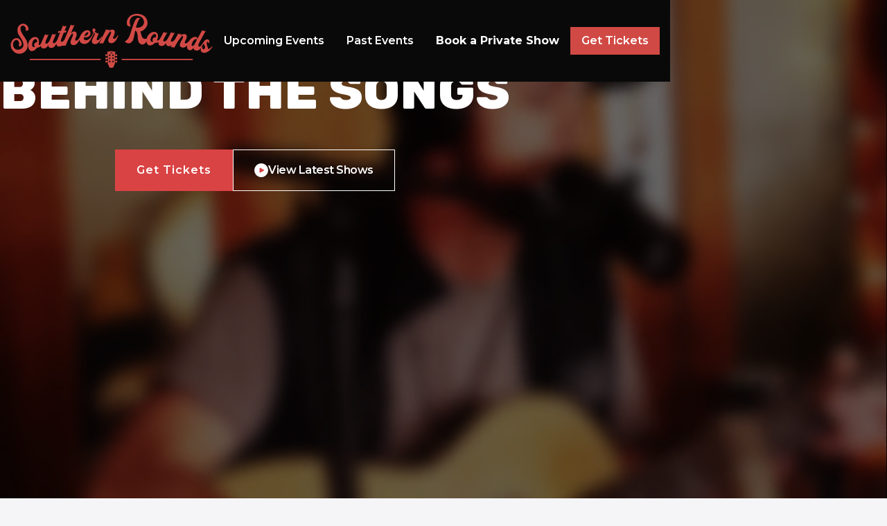

--- FILE ---
content_type: text/html
request_url: https://www.southernroundslive.com/?autostart=1&galleryId=13
body_size: 19800
content:
<!DOCTYPE html><!-- This site was created in Webflow. https://webflow.com --><!-- Last Published: Fri Dec 12 2025 09:45:55 GMT+0000 (Coordinated Universal Time) --><html data-wf-domain="www.southernroundslive.com" data-wf-page="68cd308f51517ebbe19d9cf9" data-wf-site="67e6ab8597b08ac4014331ed"><head><meta charset="utf-8"/><title>Southern Rounds</title><meta content="Experience intimate live performances by the songwriters behind country music&#x27;s biggest hits. Hear the stories, feel the music. Book tickets now." name="description"/><meta content="Southern Rounds" property="og:title"/><meta content="Experience intimate live performances by the songwriters behind country music&#x27;s biggest hits. Hear the stories, feel the music. Book tickets now." property="og:description"/><meta content="Southern Rounds" property="twitter:title"/><meta content="Experience intimate live performances by the songwriters behind country music&#x27;s biggest hits. Hear the stories, feel the music. Book tickets now." property="twitter:description"/><meta property="og:type" content="website"/><meta content="summary_large_image" name="twitter:card"/><meta content="width=device-width, initial-scale=1" name="viewport"/><meta content="Webflow" name="generator"/><link href="https://cdn.prod.website-files.com/67e6ab8597b08ac4014331ed/css/southern-rounds.webflow.shared.4665f640c.css" rel="stylesheet" type="text/css"/><link href="https://fonts.googleapis.com" rel="preconnect"/><link href="https://fonts.gstatic.com" rel="preconnect" crossorigin="anonymous"/><script src="https://ajax.googleapis.com/ajax/libs/webfont/1.6.26/webfont.js" type="text/javascript"></script><script type="text/javascript">WebFont.load({  google: {    families: ["Montserrat:100,100italic,200,200italic,300,300italic,400,400italic,500,500italic,600,600italic,700,700italic,800,800italic,900,900italic","Rubik:300,regular,500,600,700,800,900"]  }});</script><script type="text/javascript">!function(o,c){var n=c.documentElement,t=" w-mod-";n.className+=t+"js",("ontouchstart"in o||o.DocumentTouch&&c instanceof DocumentTouch)&&(n.className+=t+"touch")}(window,document);</script><link href="https://cdn.prod.website-files.com/67e6ab8597b08ac4014331ed/67ed1c5d4dd2b104efa9b96e_fevicon.png" rel="shortcut icon" type="image/x-icon"/><link href="https://cdn.prod.website-files.com/67e6ab8597b08ac4014331ed/67ed1d536309a4a13032f1db_SouthernRounds-logo_256.png" rel="apple-touch-icon"/><script type="application/ld+json">
{
  "@context": "https://schema.org",
  "@type": "Organization",
  "name": "Southern Rounds",
  "description": "Step into the stories behind the hits. Join the songwriters who created the country anthems you love for an intimate, unforgettable night of live music and personal storytelling.",
  "logo": {
    "@type": "ImageObject",
    "url": "https://cdn.prod.website-files.com/67e6ab8597b08ac4014331ed/67eaa240ed873922b60b3a5c_SouthernRounds-logo.png"
  },
  "url": "/",
  "sameAs": [
    "https://www.youtube.com/channel/UCBym9pcufMjAc2o8etmKlXA"
  ],
  "founder": [
    {
      "@type": "Person",
      "name": "Wyatt Durrette",
      "description": "Wyatt Durrette is an award-winning singer/songwriter from Richmond, VA. He has reached a staggering 10 billion digital streams, 14 #1 songs and 35 million records sold.",
      "jobTitle": "Co-Founder"
    },
    {
      "@type": "Person",
      "name": "Richard Blackstone",
      "description": "Richard Blackstone's journey has been about building a number of market-leading and innovative companies in the music and entertainment industries.",
      "jobTitle": "Co-Founder"
    }
  ],
  "member": [
    {
      "@type": "Person",
      "name": "James Otto",
      "jobTitle": "Featured Artist"
    },
    {
      "@type": "Person",
      "name": "Bryan Simpson",
      "description": "Modern American eclectic singer-songwriter Bryan Simpson is an artist whose sound unnervingly explores an evocative amalgamation of southern folk, bluegrass, classic country and indie eclecticism, with the playful swagger, relatable storytelling, and thoughtful introspection of his heroes which include John Hartford, Tom T Hall, Jeff Tweedy, and of course Bob Dylan.",
      "jobTitle": "Featured Artist"
    },
    {
      "@type": "Person",
      "name": "Garrett Jacobs",
      "description": "Garrett spent his early years in Valdosta, Georgia. His father, a military man, relocated the family to Bossier City, Louisiana. After graduating high school in 2018, Garrett decided to make his first trip to Nashville, TN. There he was invited to play a writer's round at the renowned Whiskey Jam, and by the end of the night was scheduling writing sessions throughout the week. In the first of these sessions, Garrett wrote what would become his debut single, 'The Healing.' Not long after the song's release, Garrett signed deals with CAA and soon after Sony Music Publishing. Garrett recently released his single 'Just Like You' along with a music video that was exclusively premiered on CMT where it debuted at #5 in CMT's 12-pack countdown.",
      "jobTitle": "Featured Artist"
    },
    {
      "@type": "Person",
      "name": "Bay Simpson",
      "jobTitle": "Featured Artist"
    }
  ],
  "makesOffer": [
    {
      "@type": "Offer",
      "itemOffered": {
        "@type": "Service",
        "name": "Live Songwriter Performances",
        "description": "Intimate live performances by the songwriters behind country music's greatest hits"
      }
    },
    {
      "@type": "Offer",
      "itemOffered": {
        "@type": "Service",
        "name": "Private Show Booking",
        "description": "Book a private show for birthdays, weddings, corporate events, or intimate gatherings with talented singers"
      }
    }
  ]
}
</script><script async="" src="https://www.googletagmanager.com/gtag/js?id=G-6ECFV56NSS"></script><script type="text/javascript">window.dataLayer = window.dataLayer || [];function gtag(){dataLayer.push(arguments);}gtag('set', 'developer_id.dZGVlNj', true);gtag('js', new Date());gtag('config', 'G-6ECFV56NSS');</script><link rel="stylesheet" href="https://cdn.jsdelivr.net/npm/swiper@11/swiper-bundle.min.css">
<link rel="stylesheet" href="https://cdn.jsdelivr.net/gh/fancyapps/fancybox@3.5.7/dist/jquery.fancybox.min.css">
<style>
.founder-block a:after {
    position: absolute;
    content: '';
    top: 0;
    left: 0;
    right: 0;
    bottom: 0;
    z-index: 1;
}
  [data-nav-menu-open] .nav-menu-three {
    height: 100vh;
  }
 
  .popup-form-div.fancybox-content {
    padding: 30px;
  }

  .policy-container table {
    border: 1px solid #211D1D;
    margin-bottom: 10px;
  }

  .policy-container table th {
    text-align: left;
    padding: 5px;
    background: #EBEBEB;
  }

  .policy-container table td {
    text-align: left;
    padding: 5px 5px 5px 10px;
    background: #fff;
    min-width: 150px;
  }

  .policy-container table td a {
    color: #514a4a;
    font-weight: 600;
    text-decoration: none;
  }

  .policy-container table td a:hover {
    text-decoration: underline;
  }

  .story-tellers-block.fancybox-content {
    max-width: 700px !important;
  }

  .story-tellers-block h2 {
    letter-spacing: -.3px;
    color: #12141d;
    font-family: Montserrat, sans-serif;
    font-size: 30px;
    line-height: 48px;
    margin-top: 0;
  }

  .story-tellers-block h4 {
    letter-spacing: -.3px;
    color: #12141d;
    font-family: Montserrat, sans-serif;
    font-size: 20px;
    line-height: 24px;
  }

  .story-tellers-block p {
    opacity: 1.0;
    color: #514a4a;
    text-align: left;
    letter-spacing: .16px;
    text-transform: capitalize;
    max-width: 600px;
    margin: 0 auto;
    padding-top: 0;
    padding-bottom: 0;
    font-family: Montserrat, sans-serif;
    font-size: 14px;
    line-height: 20.4px;
    margin: 0 0 10px;
  }

  .story-tellers-block ul {
    color: #514a4a;
    text-align: left;
    letter-spacing: .16px;
    text-transform: capitalize;
    font-family: Montserrat, sans-serif;
    font-size: 16px;
    line-height: 22.4px;
    font-weight: 400;
    padding-left: 20px;
  }

  .story-tellers-block ul li a,
  .story-tellers-block p a {
    color: #514a4a;
  }

  .story-tellers-block ul li a:hover,
  .story-tellers-block p a:hover {
    font-weight: 500;
  }

  .popup-btn {
    color: #fff;
    letter-spacing: -.48px;
    background-color: #d14945;
    border: 1px solid #d14945;
    justify-content: center;
    align-items: center;
    width: auto;
    max-width: none;
    padding: 10px 20px;
    font-family: Montserrat, sans-serif;
    font-size: 16px;
    font-weight: 600;
    text-decoration: none;
    margin-top: 10px;
  }

  .popup-btn:hover {
    background-color: #7d2724;
    border-color: #d14945;
  }

  @media (min-width: 769px) and (max-width: 899px) {
    .discover-talented-singers .div-block-44 {
      flex-flow: inherit;
    }

    .discover-talented-singers .div-block-44 .button-10 {
      width: 250px;
    }

    .discover-talented-singers .div-block-44 .image-8 {
      inset: 0% auto 0% 5%;
    }

    .discover-talented-singers .div-block-44 .image-9 {
      inset: 0% auto 0% 10%;
    }

    .discover-talented-singers .discover-singers .div-block-5 {
      left: 15%;
    }

    .discover-talented-singers .discover-singers .div-block-5.text-block-singer {
      left: 35%;
    }

    .testimonial-slider .arrow-left-2 {
      inset: auto auto -50px 0%;
    }

    .testimonial-slider .arrow-right-2 {
      inset: auto 0% -50px auto;
    }

    .testimonial-slider .slide-nav {
      inset: auto 0% -50px;
    }

    .testimonial {
      padding-bottom: 150px;
    }
  }

  @media (min-width: 992px) and (max-width: 1099px) {

    .nav-menu-three .social-media li svg {
      width: 35px;
    }

    .shoes-list {
      padding-top: 60px;
      padding-bottom: 60px;
    }

    .shoes-list .shows-header {
      flex-direction: column;
      row-gap: 30px;
    }

    .shoes-list .button-primary.abz-shows-btn {
      width: 50%;
    }

    .shows-header-section .heading-13,
    .shoes-list .shows-header .heading-15 {
      font-size: 30px;
    }

    .shows-header-section .grid-10 {
      place-items: start left;
    }

    .discover-talented-singers .div-block-44 {
      flex-direction: column;
    }

    .discover-talented-singers .div-block-44 .button-10 {
      margin-right: 0px;
      width: 100%;
    }

    .discover-talented-singers .div-block-44 .discover-singers {
      margin-top: 20px;
    }

    .discover-talented-singers .div-block-44 .discover-singers .text-block-5 {
      top: 13px;
    }
  }

  @media (max-width: 991px) {
    .policy-container .w-embed {
      width: 100%;
      overflow: auto;
      margin-bottom: 20px;
    }

  }
  @media (max-width: 767px) {
  	 .hero-block.bluer:after {
        opacity: .5;
        background-color: #000;
        padding: 20px;
        left: 0px;
        bottom: 0;
        position: absolute;
        content: '';
        top: 0;
        right: 0px;
        z-index: -1;
     }
  }

</style>
<style>
  .swiper-button:hover svg path {
    fill: #D14945;
  }
  .inner-text-block .overlay-text-on {
    display: none;
  }
  .inner-text-block:hover .overlay-text-on {
    display: block;
  }
  .swiper_no_cms_wrap .w-dyn-item .popup-btn,
  #story-teller-slider .w-dyn-item .popup-btn {
    display: none;
  }
  .swiper_no_cms_wrap .w-dyn-item:hover .popup-btn,
  #story-teller-slider .w-dyn-item:hover .popup-btn {
    position: absolute;
    top: 0;
    right: 0;
    bottom: 0;
    left: 0;
    display: flex;
    width: 200px;
    height: 50px;
    justify-content: center;
    align-items: center;
  }
</style>

<script src="https://cdn.prod.website-files.com/67e6ab8597b08ac4014331ed%2F66ba5a08efe71070f98dd10a%2F690739d0b8ded3026463035f%2Fmqpsv9s8-1.1.1.js" type="text/javascript"></script></head><body class="body"><header class="header"><div class="navbar-logo-center header"><div data-animation="default" data-collapse="medium" data-duration="400" data-easing="ease" data-easing2="ease" role="banner" class="navbar-logo-center-container w-nav"><div class="navbar-wrapper-three"><a href="/" aria-current="page" class="logo w-nav-brand w--current"><img src="https://cdn.prod.website-files.com/67e6ab8597b08ac4014331ed/67eaa240ed873922b60b3a5c_SouthernRounds-logo.png" loading="lazy" alt="Southern Rounds" class="logo-image"/></a><nav role="navigation" class="nav-menu w-nav-menu"><div class="nav-menu-three"><ul role="list" class="nav-menu-block w-list-unstyled"><li class="menu-list-item"><a href="/upcoming-events" class="nav-link">Upcoming Events</a></li><li class="menu-list-item"><a href="/past-events" class="nav-link">Past Events</a></li><li class="menu-list-item"><a href="/book-a-private-show" class="nav-link"><strong>Book a Private Show</strong></a></li><li class="menu-list-item"><a href="https://www.huttonhotel.com/experiences/#!/e/southern-rounds-cef6d5e9" target="_blank" class="nav-link book-button">Get Tickets</a></li></ul></div></nav><div class="menu-button w-nav-button"><div class="menu-icons w-icon-nav-menu"></div></div></div></div></div></header><section class="hero-section"><div class="text-wrapper"><h1 class="heading hero">THE STORIES<br/>BEHIND THE SONGS</h1><div class="button-group"><a href="https://www.huttonhotel.com/experiences/#!/e/southern-rounds-cef6d5e9" target="_blank" class="button-primary w-button">Get Tickets</a><a href="/past-events" class="secondary-button w-inline-block"><img src="https://cdn.prod.website-files.com/67e6ab8597b08ac4014331ed/67eb84307eca1e7ca776ce12_btn-icon.svg" loading="lazy" alt=""/><div>View Latest Shows</div></a></div></div><div class="dark-background">The Stories Behind The Songs</div><div data-poster-url="https://cdn.prod.website-files.com/67e6ab8597b08ac4014331ed%2F68eca193e9a16bc16029bfc7_Wesbite%20Hero%20Video-%20Desktop-poster-00001.jpg" data-video-urls="https://cdn.prod.website-files.com/67e6ab8597b08ac4014331ed%2F68eca193e9a16bc16029bfc7_Wesbite%20Hero%20Video-%20Desktop-transcode.mp4,https://cdn.prod.website-files.com/67e6ab8597b08ac4014331ed%2F68eca193e9a16bc16029bfc7_Wesbite%20Hero%20Video-%20Desktop-transcode.webm" data-autoplay="true" data-loop="true" data-wf-ignore="true" class="background-video desktop-v w-background-video w-background-video-atom"><video id="d6fd5ece-e412-320e-3f52-734efa813f9f-video" autoplay="" loop="" style="background-image:url(&quot;https://cdn.prod.website-files.com/67e6ab8597b08ac4014331ed%2F68eca193e9a16bc16029bfc7_Wesbite%20Hero%20Video-%20Desktop-poster-00001.jpg&quot;)" muted="" playsinline="" data-wf-ignore="true" data-object-fit="cover"><source src="https://cdn.prod.website-files.com/67e6ab8597b08ac4014331ed%2F68eca193e9a16bc16029bfc7_Wesbite%20Hero%20Video-%20Desktop-transcode.mp4" data-wf-ignore="true"/><source src="https://cdn.prod.website-files.com/67e6ab8597b08ac4014331ed%2F68eca193e9a16bc16029bfc7_Wesbite%20Hero%20Video-%20Desktop-transcode.webm" data-wf-ignore="true"/></video></div><div data-poster-url="https://cdn.prod.website-files.com/67e6ab8597b08ac4014331ed%2F68ecb1f43389e8a5bff5cd42_Wesbite%20Hero%20Video-%20Mobile-poster-00001.jpg" data-video-urls="https://cdn.prod.website-files.com/67e6ab8597b08ac4014331ed%2F68ecb1f43389e8a5bff5cd42_Wesbite%20Hero%20Video-%20Mobile-transcode.mp4,https://cdn.prod.website-files.com/67e6ab8597b08ac4014331ed%2F68ecb1f43389e8a5bff5cd42_Wesbite%20Hero%20Video-%20Mobile-transcode.webm" data-autoplay="true" data-loop="true" data-wf-ignore="true" class="background-video mobile-v w-background-video w-background-video-atom"><video id="ab065345-211f-6f4f-5f73-bebf7fb3126d-video" autoplay="" loop="" style="background-image:url(&quot;https://cdn.prod.website-files.com/67e6ab8597b08ac4014331ed%2F68ecb1f43389e8a5bff5cd42_Wesbite%20Hero%20Video-%20Mobile-poster-00001.jpg&quot;)" muted="" playsinline="" data-wf-ignore="true" data-object-fit="cover"><source src="https://cdn.prod.website-files.com/67e6ab8597b08ac4014331ed%2F68ecb1f43389e8a5bff5cd42_Wesbite%20Hero%20Video-%20Mobile-transcode.mp4" data-wf-ignore="true"/><source src="https://cdn.prod.website-files.com/67e6ab8597b08ac4014331ed%2F68ecb1f43389e8a5bff5cd42_Wesbite%20Hero%20Video-%20Mobile-transcode.webm" data-wf-ignore="true"/></video></div></section><section class="where-stories"><div class="w-layout-blockcontainer container w-container"><div class="dual-image-wrapper"><div class="dual-image-content"><h2 class="heading-dark">Where Stories  Find Their Sound</h2><div class="paragraph-light">Step into an intimate night where raw voices and real lyrics take center stage. Discover the untold stories behind the songs, shared by the songwriters who lived them.</div><div class="stories-button-block"><a href="/upcoming-events" class="view-shows song-arrow w-inline-block"><div>Experience the Songwriters Live</div></a></div></div><div id="w-node-_68b641d8-2ab3-a1dc-5136-31a99a513989-e19d9cf9" class="dual-image-block"><img src="https://cdn.prod.website-files.com/67e6ab8597b08ac4014331ed/6926b731702f37ccd826aa86_Stories.png" loading="lazy" sizes="(max-width: 479px) 100vw, 239.96875px" srcset="https://cdn.prod.website-files.com/67e6ab8597b08ac4014331ed/6926b731702f37ccd826aa86_Stories-p-500.png 500w, https://cdn.prod.website-files.com/67e6ab8597b08ac4014331ed/6926b731702f37ccd826aa86_Stories.png 655w" alt="" class="dual-image"/></div></div></div></section><section class="spotslight story-teller-main"><section class="live-slider p-tb-0"><div class="w-layout-blockcontainer container w-container"><div class="swiper_no_cms_wrap"><div class="div-flex-slider-heading"><div class="live-header-left"><h2 class="section-title">Spotlight on  the Storytellers</h2></div><div class="live-header-left"><p class="section-content abz-book-top-rated-singer">Meet the voices behind the verses. Each featured artist brings a unique journey, turning life into lyrics that resonate beyond the stage.</p></div></div><div class="flex flex--align--start grid--mobile-l"><div class="content auto"><div class="collection-list-wrapper-5 upcoming-events w-dyn-list"><div role="list" class="jobs w-dyn-items"><div role="listitem" class="item w-dyn-item"><div style="opacity:0" class="popup-wrapper"><div class="popup-container"><div class="poup-main-inner-div"><a data-w-id="fed2ea76-54a6-8e37-2875-99a67fa25c2a" href="#" class="close-popup w-inline-block"><img src="https://cdn.prod.website-files.com/67e6ab8597b08ac4014331ed/68d12217c0eea79543df919c_Container.svg" loading="lazy" alt="Close"/></a><div class="inner-wrapper"><div class="content-popup-wrapper"><div class="popup-div-inner pop-upinner-divv"><div class="inner-image-are"><img alt="" src="https://cdn.prod.website-files.com/67eba94b2888909ed59cc602/690a00f331e978918edce63b_Kristian%20Bush%202025.avif" class="story-image popupinner-img"/><div class="inner-popup-detail"><h1 class="heading-artist pop">Kristian Bush</h1><div class="address-div w-condition-invisible"><img src="https://cdn.prod.website-files.com/67e6ab8597b08ac4014331ed/68d122b5af3cfee27667499f_location-04.svg" loading="lazy" alt=""/><div class="rich-text-block-2 paragraph-light adreess w-dyn-bind-empty w-richtext"></div></div><div class="rich-text-block paragraph-light para-poupp w-richtext"><p>Kristian Bush is country music&#x27;s renaissance man. Adept at thriving on the genre’s fringes and delivering songs that speak to its contemporary heartbeat, Kristian continues to build his prolific and enviable career by stretching the norms, embracing creative freedom, and never giving up.</p><p>A shape-shifting king of reinvention in the music industry, Kristian founded two wildly successful duos in different genres – Sugarland and Billy Pilgrim. He launched his solo career and started the improvisational rock band Dark Water. Kristian jumped into the world of lo-fi chill music with Cabin Chill. In the last two years, his producing career exploded as he discovered and produces Megan Moroney along with Runaway June and more. He’s also an in-demand songwriter.</p><p>“Creating things where there was nothing before is a genuine thrill,” Kristian said. “I learned that thrill as a kid and have maneuvered and chased until I could continue that feeling as an adult.&quot;</p></div><div class="social-div"><a href="https://www.facebook.com/KristianBushOfficial/" target="_blank" class="social-icon-kink w-inline-block"><img src="https://cdn.prod.website-files.com/67e6ab8597b08ac4014331ed/691f0e5e9d063ef0d8fe01e8_2.svg" loading="lazy" alt="Facebook"/></a><a href="https://www.instagram.com/kristianbush/" target="_blank" class="social-icon-kink w-inline-block"><img src="https://cdn.prod.website-files.com/67e6ab8597b08ac4014331ed/68d124bc0a7ff03357466779_Group.svg" loading="lazy" alt="Instagram"/></a><a href="https://www.tiktok.com/notfound" target="_blank" class="social-icon-kink w-inline-block"><img src="https://cdn.prod.website-files.com/67e6ab8597b08ac4014331ed/68d124d1c86bdfd410ef539c_fi_3046120.svg" loading="lazy" alt="Tiktalk"/></a><a href="https://www.youtube.com/@KristianBush" target="_blank" class="social-icon-kink w-inline-block"><img src="https://cdn.prod.website-files.com/67e6ab8597b08ac4014331ed/68d124e776a874c46bfe8bd6_fi_1384028.svg" loading="lazy" alt="YouTube"/></a><a href="#" class="social-icon-kink w-inline-block w-condition-invisible"><img src="https://cdn.prod.website-files.com/67e6ab8597b08ac4014331ed/692ee294507c44e1f23a08d3_Twitter-X.svg" loading="lazy" width="24" height="24" alt="Website"/></a><a href="https://kristianbush.com/" target="_blank" class="social-icon-kink w-inline-block"><img src="https://cdn.prod.website-files.com/67e6ab8597b08ac4014331ed/69201ad6d65f0941b2cbbee6_internet-com.svg" loading="lazy" width="24" height="24" alt="Website"/></a></div></div></div></div></div></div></div></div></div><div data-w-id="fed2ea76-54a6-8e37-2875-99a67fa25c3e" class="link"><div class="popup-div-inner"><div class="overlay-divpoup-btn-img"><img alt="" src="https://cdn.prod.website-files.com/67eba94b2888909ed59cc602/690a00f331e978918edce63b_Kristian%20Bush%202025.avif" class="story-image iamge-outer-img"/><a href="#" class="popup-btn popup-btn-overlay w-button">View Artist Profile</a></div><h2 class="heading-artist">Kristian Bush</h2><div class="rich-text-block paragraph-light hide w-dyn-bind-empty w-richtext"></div></div></div></div><div role="listitem" class="item w-dyn-item"><div style="opacity:0" class="popup-wrapper"><div class="popup-container"><div class="poup-main-inner-div"><a data-w-id="fed2ea76-54a6-8e37-2875-99a67fa25c2a" href="#" class="close-popup w-inline-block"><img src="https://cdn.prod.website-files.com/67e6ab8597b08ac4014331ed/68d12217c0eea79543df919c_Container.svg" loading="lazy" alt="Close"/></a><div class="inner-wrapper"><div class="content-popup-wrapper"><div class="popup-div-inner pop-upinner-divv"><div class="inner-image-are"><img alt="" src="https://cdn.prod.website-files.com/67eba94b2888909ed59cc602/69170ff788b3a70936748e44_Stephen%20wilson%20JR..avif" class="story-image popupinner-img"/><div class="inner-popup-detail"><h1 class="heading-artist pop">Stephen Wilson, Jr.</h1><div class="address-div w-condition-invisible"><img src="https://cdn.prod.website-files.com/67e6ab8597b08ac4014331ed/68d122b5af3cfee27667499f_location-04.svg" loading="lazy" alt=""/><div class="rich-text-block-2 paragraph-light adreess w-dyn-bind-empty w-richtext"></div></div><div class="rich-text-block paragraph-light para-poupp w-richtext"><p>Stephen Wilson Jr.&#x27;s journey from the hollers of southern Indiana to Nashville, Tenn. has been a winding road that&#x27;s taken many detours: He&#x27;s been an Indiana State Golden Gloves boxing championship finalist, a scientist, and a lead guitarist and songwriter in an indie rock band. In 2016, he ditched his laboratory 9-to-5 and signed a publishing deal with BMG Nashville where his alchemic songcraft immediately made waves, leading to cuts from Caitlyn Smith, Old Dominion, Tim McGraw, Sixpence None the Richer, Leigh Nash, and more.</p><p>2023 proved to be Wilson Jr.&#x27;s breakthrough year, signing with Big Loud Records and releasing his debut double album <em>søn of dad</em>: a triumphant, genre-spanning set of 22 songs dedicated to his late father and given to the world on the five-year anniversary of his passing. The album was named the No. 1 album of 2023 by Holler, who called it “a record for the ages,” and earned a spot as one of the best albums of the year from Whiskey Riff, Wide Open Country, and Rolling Stone.</p><p>In 2024, he made his network television debut on NBC&#x27;s <em>Late Night with Seth Meyers</em>, followed by performances on <em>The Late Show with Stephen Colbert</em>&#x27;s #LateShowMeMusic series and <em>Later... with Jools Holland</em>. Ahead of the one-year anniversary of <em>søn of dad</em>, Wilson Jr. was also profiled in an extensive feature for <em>CBS Saturday Morning</em>.</p><p>So far in 2025, Wilson Jr. released a deluxe edition of his debut album that features a moving interpretation of “Stand By Me” that has been streamed tens of millions of times. He is fresh off the heels of an entirely sold-out 2025 U.S. run of his <em>søn of dad</em> tour and is supporting HARDY on his Jim Bob Tour on select dates from May through September, including the final show at Madison Square Garden. This summer he made his Newport Folk Festival and Red Rocks debuts and throughout the year will perform at Cavendish Beach Music Festival, Boots and Hearts, Whiskey Moon, and more.</p></div><div class="social-div"><a href="#" class="social-icon-kink w-inline-block w-condition-invisible"><img src="https://cdn.prod.website-files.com/67e6ab8597b08ac4014331ed/691f0e5e9d063ef0d8fe01e8_2.svg" loading="lazy" alt="Facebook"/></a><a href="#" class="social-icon-kink w-inline-block w-condition-invisible"><img src="https://cdn.prod.website-files.com/67e6ab8597b08ac4014331ed/68d124bc0a7ff03357466779_Group.svg" loading="lazy" alt="Instagram"/></a><a href="#" class="social-icon-kink w-inline-block w-condition-invisible"><img src="https://cdn.prod.website-files.com/67e6ab8597b08ac4014331ed/68d124d1c86bdfd410ef539c_fi_3046120.svg" loading="lazy" alt="Tiktalk"/></a><a href="#" class="social-icon-kink w-inline-block w-condition-invisible"><img src="https://cdn.prod.website-files.com/67e6ab8597b08ac4014331ed/68d124e776a874c46bfe8bd6_fi_1384028.svg" loading="lazy" alt="YouTube"/></a><a href="#" class="social-icon-kink w-inline-block w-condition-invisible"><img src="https://cdn.prod.website-files.com/67e6ab8597b08ac4014331ed/692ee294507c44e1f23a08d3_Twitter-X.svg" loading="lazy" width="24" height="24" alt="Website"/></a><a href="https://stephenwilsonjr.com" target="_blank" class="social-icon-kink w-inline-block"><img src="https://cdn.prod.website-files.com/67e6ab8597b08ac4014331ed/69201ad6d65f0941b2cbbee6_internet-com.svg" loading="lazy" width="24" height="24" alt="Website"/></a></div></div></div></div></div></div></div></div></div><div data-w-id="fed2ea76-54a6-8e37-2875-99a67fa25c3e" class="link"><div class="popup-div-inner"><div class="overlay-divpoup-btn-img"><img alt="" src="https://cdn.prod.website-files.com/67eba94b2888909ed59cc602/69170ff788b3a70936748e44_Stephen%20wilson%20JR..avif" class="story-image iamge-outer-img"/><a href="#" class="popup-btn popup-btn-overlay w-button">View Artist Profile</a></div><h2 class="heading-artist">Stephen Wilson, Jr.</h2><div class="rich-text-block paragraph-light hide w-dyn-bind-empty w-richtext"></div></div></div></div><div role="listitem" class="item w-dyn-item"><div style="opacity:0" class="popup-wrapper"><div class="popup-container"><div class="poup-main-inner-div"><a data-w-id="fed2ea76-54a6-8e37-2875-99a67fa25c2a" href="#" class="close-popup w-inline-block"><img src="https://cdn.prod.website-files.com/67e6ab8597b08ac4014331ed/68d12217c0eea79543df919c_Container.svg" loading="lazy" alt="Close"/></a><div class="inner-wrapper"><div class="content-popup-wrapper"><div class="popup-div-inner pop-upinner-divv"><div class="inner-image-are"><img alt="" src="https://cdn.prod.website-files.com/67eba94b2888909ed59cc602/69170fe4aa113c1d998cc96d_Lainey.avif" class="story-image popupinner-img"/><div class="inner-popup-detail"><h1 class="heading-artist pop">Lainey Wilson</h1><div class="address-div w-condition-invisible"><img src="https://cdn.prod.website-files.com/67e6ab8597b08ac4014331ed/68d122b5af3cfee27667499f_location-04.svg" loading="lazy" alt=""/><div class="rich-text-block-2 paragraph-light adreess w-dyn-bind-empty w-richtext"></div></div><div class="rich-text-block paragraph-light para-poupp w-richtext"><p>Country music trailblazer Lainey Wilson continues to take over the world, capturing the hearts of music fans, the excitement of the industry, and the recognition of her peers, while keeping her boots firmly planted on the ground. Her monumental rise continues with major milestones, including winning four awards at the 60th Annual ACM Awards: Entertainer of the Year (her second consecutive win), Female Artist of the Year (her third consecutive win), Album of the Year (Whirlwind), and Artist-Songwriter of the Year. Additionally, she was recently inducted into the Grand Ole Opry, co-hosted the 58th Annual CMA Awards with Luke Bryan and Peyton Manning, headlined the Dallas Cowboys’ Thanksgiving Halftime Show, and is in the midst of her sold-out Whirlwind World Tour, which spans across Europe and North America.</p><p>Wilson’s latest studio album, Whirlwind, also earned a Grammy nomination for Best Country Album at the 67th Annual Grammy Awards and was hailed by The Tennessean as “the best release of her career.” Whirlwind debuted at #8 on the all-genre Billboard 200 chart and #13 on the U.K. Official Albums Chart, marking Wilson’s first top 10 and top 15 entries, respectively. Produced by Jay Joyce, Whirlwind provides a daringly honest exploration of Wilson’s life and journey around the globe. A diverse yet sonically cohesive collection of songs, the album bends genres while remaining true to her Western roots.</p><p>The Grammy-winning, CMA and ACM Entertainer of the Year is a prolific, sought-after songwriter who has scored eight No. 1 hits including “4x4xU,&quot; “Wildflowers and Wild Horses,&quot; “Watermelon Moonshine,” and the 2x PLATINUM Certified “Heart Like a Truck,&quot; in addition to award-winning collaborations with Cole Swindell (“Never Say Never”), Jelly Roll (“Save Me”), and HARDY (“wait in the truck”). Moreover, Wilson wrote and recorded “Out of Oklahoma” for the Twisters movie and has collaborated with artists such as Reba McEntire, Miranda Lambert, Dolly Parton, Post Malone, Myles Smith, and more. She is also a triple threat as a singer, songwriter, and actor and will make her feature film acting debut in next year’s adaptation of Colleen Hoover’s Reminders of Him, after first acting in Paramount’s hit television series, Yellowstone.</p><p>Beyond her artistry, Wilson’s on-stage performances triumph from sold-out tours across America, Australia, and Europe to highly coveted music festivals such as Stagecoach, Lollapalooza, and Watershed. <a href="https://www.laineywilson.com" target="_blank">https://www.laineywilson.com</a></p></div><div class="social-div"><a href="https://www.facebook.com/bellbottomcountry" target="_blank" class="social-icon-kink w-inline-block"><img src="https://cdn.prod.website-files.com/67e6ab8597b08ac4014331ed/691f0e5e9d063ef0d8fe01e8_2.svg" loading="lazy" alt="Facebook"/></a><a href="https://www.instagram.com/laineywilson/" target="_blank" class="social-icon-kink w-inline-block"><img src="https://cdn.prod.website-files.com/67e6ab8597b08ac4014331ed/68d124bc0a7ff03357466779_Group.svg" loading="lazy" alt="Instagram"/></a><a href="#" class="social-icon-kink w-inline-block w-condition-invisible"><img src="https://cdn.prod.website-files.com/67e6ab8597b08ac4014331ed/68d124d1c86bdfd410ef539c_fi_3046120.svg" loading="lazy" alt="Tiktalk"/></a><a href="https://www.youtube.com/channel/UCZkeQWzPCGeH707eRS6K6Hg" target="_blank" class="social-icon-kink w-inline-block"><img src="https://cdn.prod.website-files.com/67e6ab8597b08ac4014331ed/68d124e776a874c46bfe8bd6_fi_1384028.svg" loading="lazy" alt="YouTube"/></a><a href="https://x.com/laineywilson" target="_blank" class="social-icon-kink w-inline-block"><img src="https://cdn.prod.website-files.com/67e6ab8597b08ac4014331ed/692ee294507c44e1f23a08d3_Twitter-X.svg" loading="lazy" width="24" height="24" alt="Website"/></a><a href="#" class="social-icon-kink w-inline-block w-condition-invisible"><img src="https://cdn.prod.website-files.com/67e6ab8597b08ac4014331ed/69201ad6d65f0941b2cbbee6_internet-com.svg" loading="lazy" width="24" height="24" alt="Website"/></a></div></div></div></div></div></div></div></div></div><div data-w-id="fed2ea76-54a6-8e37-2875-99a67fa25c3e" class="link"><div class="popup-div-inner"><div class="overlay-divpoup-btn-img"><img alt="" src="https://cdn.prod.website-files.com/67eba94b2888909ed59cc602/69170fe4aa113c1d998cc96d_Lainey.avif" class="story-image iamge-outer-img"/><a href="#" class="popup-btn popup-btn-overlay w-button">View Artist Profile</a></div><h2 class="heading-artist">Lainey Wilson</h2><div class="rich-text-block paragraph-light hide w-dyn-bind-empty w-richtext"></div></div></div></div><div role="listitem" class="item w-dyn-item"><div style="opacity:0" class="popup-wrapper"><div class="popup-container"><div class="poup-main-inner-div"><a data-w-id="fed2ea76-54a6-8e37-2875-99a67fa25c2a" href="#" class="close-popup w-inline-block"><img src="https://cdn.prod.website-files.com/67e6ab8597b08ac4014331ed/68d12217c0eea79543df919c_Container.svg" loading="lazy" alt="Close"/></a><div class="inner-wrapper"><div class="content-popup-wrapper"><div class="popup-div-inner pop-upinner-divv"><div class="inner-image-are"><img alt="" src="https://cdn.prod.website-files.com/67eba94b2888909ed59cc602/690a012ae35a45d5aa84ee7d_James%20Otto.avif" class="story-image popupinner-img"/><div class="inner-popup-detail"><h1 class="heading-artist pop">James Otto</h1><div class="address-div w-condition-invisible"><img src="https://cdn.prod.website-files.com/67e6ab8597b08ac4014331ed/68d122b5af3cfee27667499f_location-04.svg" loading="lazy" alt=""/><div class="rich-text-block-2 paragraph-light adreess w-dyn-bind-empty w-richtext"></div></div><div class="rich-text-block paragraph-light para-poupp w-richtext"><p>James Otto has been called the biggest voice in country music, and that might just be true. Standing a broad-shouldered 6 feet 5 inches tall, Otto has a powerhouse voice to match. His textured, sometimes raspy vocals are delivered with passion and plenty of soul. Otto blends that soulful voice with great storytelling and a smooth, funky groove to create his signature Country Soul sound.</p><p>Otto rose to prominence when he signed with Warner Bros. and released the album <em>Sunset Man</em>. His breakthrough hit, &quot;Just Got Started Lovin&#x27; You,&quot; went to the top of the charts as a 2-week #1 song and became the &quot;most played country song of the year.&quot; Otto also received a Grammy nomination for &quot;Best Male Country Vocal Performance&quot; of the song. The hit&#x27;s popularity has endured, as it’s on the list of Billboard&#x27;s 100 Greatest Country Songs, confirming it as one of the most played songs in the history of country radio.</p><p>A founding member of MuzikMafia, Otto has also earned a reputation as one of Nashville’s most compelling songwriters. He co-wrote Jamey Johnson’s career-defining hit, “In Color,&quot; and for that song, Otto again received a Grammy nod, but this time as a songwriter for &quot;Best Country Song.&quot; “In Color” brought further recognition, as he took home awards for both the Academy of Country Music and the Country Music Academy’s “Song of the Year.” Later, Otto co-penned &quot;Somethin&#x27; &#x27;Bout a Boat&quot; for Jimmy Buffett, which uniquely made its way to Broadway as part of the musical <em>Escape to Margaritaville</em>. He also co-wrote “No Hurry,” which soared to the top of the charts for the Zac Brown Band. Additionally, Otto has collaborated on songs for artists: Randy Houser, Chris Janson, Darius Rucker, Trace Adkins, Josh Kiser, John Rich, John Anderson, Randy Owen, the supergroup Alabama, and many more.</p><p>His highly anticipated new album <em>Self Made Fool</em> is slated for release this year. : <a href="https://jamesotto.net" target="_blank">https://jamesotto.net</a></p></div><div class="social-div"><a href="https://www.facebook.com/jamesotto" target="_blank" class="social-icon-kink w-inline-block"><img src="https://cdn.prod.website-files.com/67e6ab8597b08ac4014331ed/691f0e5e9d063ef0d8fe01e8_2.svg" loading="lazy" alt="Facebook"/></a><a href="https://www.instagram.com/jamesotto/" target="_blank" class="social-icon-kink w-inline-block"><img src="https://cdn.prod.website-files.com/67e6ab8597b08ac4014331ed/68d124bc0a7ff03357466779_Group.svg" loading="lazy" alt="Instagram"/></a><a href="https://www.tiktok.com/notfound" target="_blank" class="social-icon-kink w-inline-block"><img src="https://cdn.prod.website-files.com/67e6ab8597b08ac4014331ed/68d124d1c86bdfd410ef539c_fi_3046120.svg" loading="lazy" alt="Tiktalk"/></a><a href="https://www.youtube.com/user/jamesotto" target="_blank" class="social-icon-kink w-inline-block"><img src="https://cdn.prod.website-files.com/67e6ab8597b08ac4014331ed/68d124e776a874c46bfe8bd6_fi_1384028.svg" loading="lazy" alt="YouTube"/></a><a href="https://x.com/jamesotto" target="_blank" class="social-icon-kink w-inline-block"><img src="https://cdn.prod.website-files.com/67e6ab8597b08ac4014331ed/692ee294507c44e1f23a08d3_Twitter-X.svg" loading="lazy" width="24" height="24" alt="Website"/></a><a href="#" class="social-icon-kink w-inline-block w-condition-invisible"><img src="https://cdn.prod.website-files.com/67e6ab8597b08ac4014331ed/69201ad6d65f0941b2cbbee6_internet-com.svg" loading="lazy" width="24" height="24" alt="Website"/></a></div></div></div></div></div></div></div></div></div><div data-w-id="fed2ea76-54a6-8e37-2875-99a67fa25c3e" class="link"><div class="popup-div-inner"><div class="overlay-divpoup-btn-img"><img alt="" src="https://cdn.prod.website-files.com/67eba94b2888909ed59cc602/690a012ae35a45d5aa84ee7d_James%20Otto.avif" class="story-image iamge-outer-img"/><a href="#" class="popup-btn popup-btn-overlay w-button">View Artist Profile</a></div><h2 class="heading-artist">James Otto</h2><div class="rich-text-block paragraph-light hide w-dyn-bind-empty w-richtext"></div></div></div></div></div><div role="navigation" aria-label="List" class="w-pagination-wrapper hide"><div aria-label="Page 1 of 15" role="heading" class="w-page-count">1 / 15</div><a href="?a054b7ad_page=2" aria-label="Next Page" class="w-pagination-next pagination__spacer"><div class="w-inline-block">Next</div><svg class="w-pagination-next-icon" height="12px" width="12px" xmlns="http://www.w3.org/2000/svg" viewBox="0 0 12 12" transform="translate(0, 1)"><path fill="none" stroke="currentColor" fill-rule="evenodd" d="M4 2l4 4-4 4"></path></svg></a><link rel="prerender" href="?a054b7ad_page=2"/></div></div></div></div></div><div class="button-view-wrap"><a href="/storytellers" class="view-shows btn-arrow w-inline-block"><div>View All</div></a></div></div></section></section><section class="event-list"><div class="w-layout-blockcontainer container w-container"><div class="event-header"><div class="section-header-left"><h2 class="heading-5">Upcoming Events</h2><p class="c">Hear the stories behind Country Music’s greatest hits performed by the songwriters who wrote them.</p></div><div class="section-header-right align-right"><a href="/upcoming-events" class="view-shows view-event w-inline-block"><div>View All</div></a></div></div><div class="collection-list-wrapper-2 w-dyn-list"><div role="list" class="w-dyn-items"><div role="listitem" class="collection-item-4 w-dyn-item"><div class="date-block">January 14, 2026</div><img src="https://cdn.prod.website-files.com/67eba94b2888909ed59cc602/6927da0cda3c69f983ac7437_Southern%20Rounds%20Mar%2011%202026%20Show.png" loading="lazy" alt="" sizes="(max-width: 767px) 100vw, (max-width: 991px) 726.625px, 939.15625px" srcset="https://cdn.prod.website-files.com/67eba94b2888909ed59cc602/6927da0cda3c69f983ac7437_Southern%20Rounds%20Mar%2011%202026%20Show-p-500.png 500w, https://cdn.prod.website-files.com/67eba94b2888909ed59cc602/6927da0cda3c69f983ac7437_Southern%20Rounds%20Mar%2011%202026%20Show-p-800.png 800w, https://cdn.prod.website-files.com/67eba94b2888909ed59cc602/6927da0cda3c69f983ac7437_Southern%20Rounds%20Mar%2011%202026%20Show-p-1080.png 1080w, https://cdn.prod.website-files.com/67eba94b2888909ed59cc602/6927da0cda3c69f983ac7437_Southern%20Rounds%20Mar%2011%202026%20Show.png 1193w" class="upcoming-image"/><div class="title-block"><h3 class="upcoming-title">Southern Rounds January 14, 2026 Show</h3><p class="hotel-name">Analog at Hutton Hotel</p></div><div class="ticket-block"><a href="https://www.analognashville.com/events/southern-rounds-1" target="_blank" class="buy-ticket w-button">Buy tickets</a></div></div><div role="listitem" class="collection-item-4 w-dyn-item"><div class="date-block">February 11, 2026</div><img src="https://cdn.prod.website-files.com/67eba94b2888909ed59cc602/6927da0cda3c69f983ac7437_Southern%20Rounds%20Mar%2011%202026%20Show.png" loading="lazy" alt="" sizes="(max-width: 767px) 100vw, (max-width: 991px) 726.625px, 939.15625px" srcset="https://cdn.prod.website-files.com/67eba94b2888909ed59cc602/6927da0cda3c69f983ac7437_Southern%20Rounds%20Mar%2011%202026%20Show-p-500.png 500w, https://cdn.prod.website-files.com/67eba94b2888909ed59cc602/6927da0cda3c69f983ac7437_Southern%20Rounds%20Mar%2011%202026%20Show-p-800.png 800w, https://cdn.prod.website-files.com/67eba94b2888909ed59cc602/6927da0cda3c69f983ac7437_Southern%20Rounds%20Mar%2011%202026%20Show-p-1080.png 1080w, https://cdn.prod.website-files.com/67eba94b2888909ed59cc602/6927da0cda3c69f983ac7437_Southern%20Rounds%20Mar%2011%202026%20Show.png 1193w" class="upcoming-image"/><div class="title-block"><h3 class="upcoming-title">Southern Rounds February 11, 2026 Show</h3><p class="hotel-name">Analog at Hutton Hotel</p></div><div class="ticket-block"><a href="https://www.analognashville.com/events/southern-rounds-2" target="_blank" class="buy-ticket w-button">Buy tickets</a></div></div><div role="listitem" class="collection-item-4 w-dyn-item"><div class="date-block">March 11, 2026</div><img src="https://cdn.prod.website-files.com/67eba94b2888909ed59cc602/6927da0cda3c69f983ac7437_Southern%20Rounds%20Mar%2011%202026%20Show.png" loading="lazy" alt="" sizes="(max-width: 767px) 100vw, (max-width: 991px) 726.625px, 939.15625px" srcset="https://cdn.prod.website-files.com/67eba94b2888909ed59cc602/6927da0cda3c69f983ac7437_Southern%20Rounds%20Mar%2011%202026%20Show-p-500.png 500w, https://cdn.prod.website-files.com/67eba94b2888909ed59cc602/6927da0cda3c69f983ac7437_Southern%20Rounds%20Mar%2011%202026%20Show-p-800.png 800w, https://cdn.prod.website-files.com/67eba94b2888909ed59cc602/6927da0cda3c69f983ac7437_Southern%20Rounds%20Mar%2011%202026%20Show-p-1080.png 1080w, https://cdn.prod.website-files.com/67eba94b2888909ed59cc602/6927da0cda3c69f983ac7437_Southern%20Rounds%20Mar%2011%202026%20Show.png 1193w" class="upcoming-image"/><div class="title-block"><h3 class="upcoming-title">Southern Rounds March 11, 2026 Show</h3><p class="hotel-name">Analog at Hutton Hotel</p></div><div class="ticket-block"><a href="https://www.analognashville.com/events/southern-rounds-3" target="_blank" class="buy-ticket w-button">Buy tickets</a></div></div></div></div><div class="button-wrapper"><a href="https://www.youtube.com/channel/UCBym9pcufMjAc2o8etmKlXA" target="_blank" class="view-shows show-arrow w-inline-block"><div>View Shows on Youtube</div></a></div></div></section><section class="live-slider hide"><section class="live-slider p-tb-0"><div class="w-layout-blockcontainer container w-container"><div class="swiper_no_cms_wrap"><div class="div-flex-slider-heading"><div class="live-header-left"><h3 class="section-title">Live from Southern Rounds</h3><p class="section-content abz-book-top-rated-singer">Book top-rated singers for unforgettable private music experiences. From soulful acoustic performances to high-energy live shows,.</p></div><div class="live-header-right"><div class="swiper-button__wrap"><a slider1-prev="" aria-label="previous slide" href="#" class="swiper-button swiper-btn-prev w-inline-block"><div class="code-embed-7 w-embed"><svg xmlns="http://www.w3.org/2000/svg" width="15px" height="15px" viewBox="0 0 208 448"><path fill="#fff" d="M181 384q7 0 15-4q17-17 2-30L60 192L196 36q15-13-2-30q-14-14-30 3L4 192l162 186q4 6 15 6z"/></svg></div></a><a slider1-next="" aria-label="next slide" href="#" class="swiper-button swiper-btn-next w-inline-block"><div class="code-embed-8 w-embed"><svg xmlns="http://www.w3.org/2000/svg" width="15px" height="15px" viewBox="0 0 208 456"><path fill="#fff" d="M9 388q8 4 15 4q11 0 17-6l162-186L41 14Q26-1 11 12Q-4 29 9 42l137 156L9 354q-13 19 0 34z"/></svg></div></a></div></div></div><div id="live-show-slider" class="swiper is-cms live-show-slider w-dyn-list"><div role="list" class="swiper-wrapper is-cms live-show-slider w-dyn-items"><div role="listitem" class="swiper-slide is-cms w-dyn-item"><div class="card"><div class="card-header"><img loading="lazy" src="https://cdn.prod.website-files.com/67eba94b2888909ed59cc602/68d0ee5706f481121f0a2d3b_6853e9129df766f027c015e0_003.avif" alt="" sizes="(max-width: 767px) 100vw, (max-width: 991px) 726.625px, 939.15625px" srcset="https://cdn.prod.website-files.com/67eba94b2888909ed59cc602/68d0ee5706f481121f0a2d3b_6853e9129df766f027c015e0_003-p-500.avif 500w, https://cdn.prod.website-files.com/67eba94b2888909ed59cc602/68d0ee5706f481121f0a2d3b_6853e9129df766f027c015e0_003.avif 921w" class="image-10"/></div><div class="card-body"><div><h3 class="heading-6 heading-upcoming-h6 abz-live-from-heading">Live from Southern Rounds: The Davisson Brothers Band Do a Little &quot;Pond Fishing&quot;</h3></div></div></div></div><div role="listitem" class="swiper-slide is-cms w-dyn-item"><div class="card"><div class="card-header"><img loading="lazy" src="https://cdn.prod.website-files.com/67eba94b2888909ed59cc602/68d0ee01b278bff3b62102a0_6853e8684a2453e86ee63215_002.avif" alt="" sizes="(max-width: 767px) 100vw, (max-width: 991px) 726.625px, 939.15625px" srcset="https://cdn.prod.website-files.com/67eba94b2888909ed59cc602/68d0ee01b278bff3b62102a0_6853e8684a2453e86ee63215_002-p-500.avif 500w, https://cdn.prod.website-files.com/67eba94b2888909ed59cc602/68d0ee01b278bff3b62102a0_6853e8684a2453e86ee63215_002.avif 921w" class="image-10"/></div><div class="card-body"><div><h3 class="heading-6 heading-upcoming-h6 abz-live-from-heading">Live from Southern Rounds: The Davisson Brothers Band Do a Little &quot;Pond Fishing&quot;</h3></div></div></div></div><div role="listitem" class="swiper-slide is-cms w-dyn-item"><div class="card"><div class="card-header"><img loading="lazy" src="https://cdn.prod.website-files.com/67eba94b2888909ed59cc602/68d0edd2b0f164f33aa9dd9a_68ce62e4bf72d4300ecfba6a_Image.avif" alt="" class="image-10"/></div><div class="card-body"><div><h3 class="heading-6 heading-upcoming-h6 abz-live-from-heading">Live from Southern Rounds: The Davisson Brothers Band Do a Little &quot;Pond Fishing&quot;</h3></div></div></div></div></div></div></div><div class="button-view-wrap"><a href="/shows-new-page" class="view-shows btn-arrow w-inline-block"><div>View All</div></a></div></div></section></section><section class="meet-co-founer"><div class="w-layout-blockcontainer container w-container"><div class="section-header"><div class="section-header-left"><h1 class="heading-28 abz-heading-28">MEET  CO-FOUNDERS</h1></div><div class="section-header-right"><p class="paragraph-12 abz-para-12">Book top-rated singers for unforgettable private music experiences. From soulful acoustic performances to high-energy live shows.</p></div></div><div class="co-founders"><div class="founder-block"><img src="https://cdn.prod.website-files.com/67e6ab8597b08ac4014331ed/68d4de78a54bf8214ef97444_Meet.png" loading="lazy" sizes="100vw" srcset="https://cdn.prod.website-files.com/67e6ab8597b08ac4014331ed/68d4de78a54bf8214ef97444_Meet-p-500.png 500w, https://cdn.prod.website-files.com/67e6ab8597b08ac4014331ed/68d4de78a54bf8214ef97444_Meet.png 590w" alt="" class="founder-image"/><div id="w-node-f760cc4f-f5fe-93ac-d540-c762f00c1a8d-e19d9cf9" class="meet-info"><h2 class="heading-white-h2 abz-lite-heading">Meet WYATT</h2><p class="paragraph-dark">Wyatt Durrette is an award-winning singer/songwriter from Richmond, VA. He has reached a staggering 10 billion digital streams, 14 #1 songs and 35 million records sold.</p><a href="/founder" class="link-style-btn w-inline-block"><div>Read More</div><img src="https://cdn.prod.website-files.com/67e6ab8597b08ac4014331ed/68d0f658f394ef82f99b213f_Icon.png" loading="lazy" alt=""/></a></div></div><div class="founder-block"><img src="https://cdn.prod.website-files.com/67e6ab8597b08ac4014331ed/68d4de7861e1b948e34c13c2_Meet%20RICHARD.png" loading="lazy" sizes="100vw" srcset="https://cdn.prod.website-files.com/67e6ab8597b08ac4014331ed/68d4de7861e1b948e34c13c2_Meet%20RICHARD-p-500.png 500w, https://cdn.prod.website-files.com/67e6ab8597b08ac4014331ed/68d4de7861e1b948e34c13c2_Meet%20RICHARD.png 590w" alt="" class="founder-image"/><div id="w-node-eb4aae47-708b-e7c0-963b-329d0836ebf2-e19d9cf9" class="meet-info"><h2 class="heading-white-h2 abz-lite-heading">Meet RICHARD</h2><p class="paragraph-dark">Richard Blackstone’s journey has been about building a number of market-leading and innovative companies in the music and entertainment industries.</p><a href="/founder" class="link-style-btn w-inline-block"><div>Read More</div><img src="https://cdn.prod.website-files.com/67e6ab8597b08ac4014331ed/68d0f658f394ef82f99b213f_Icon.png" loading="lazy" alt=""/></a></div></div></div></div></section><section class="book-a-show"><div class="w-layout-blockcontainer container w-container"><div class="book-privet-block"><h3 class="heading-white-h2">Book Your Private  Show Unforgettable Music Awaits!</h3><p class="paragraph-5">Turn any occasion into a special experience with a live performance from talented singers. Whether it&#x27;s a birthday, wedding, corporate event, or an intimate gathering, book a private show and enjoy a personalized musical experience like never before.</p><a href="/book-a-private-show" class="book-privet-button w-button">Book a Private Show</a></div></div></section><section class="newsletter"><div class="w-layout-blockcontainer container w-container"><div class="w-layout-grid grid-9"><div class="div-block-24"><h2 class="heading-12">Subscribe for the latest details on Upcoming Shows</h2></div><div id="w-node-c0b2d341-7192-04a0-a6ea-e0b5f99d4a0f-f99d4a07" class="div-block-23"><div class="w-embed w-script"><div id="mc_embed_shell">
  <link href="//cdn-images.mailchimp.com/embedcode/classic-061523.css" rel="stylesheet" type="text/css">
  <style type="text/css">
    #mc_embed_signup {
      clear: left;
      width: 100%; 
      padding: 0;
      margin: 0;
    }
    #mc_embed_signup .mc-field-group{
      width: 100%;
      padding-bottom: 0;
    }
    #mc_embed_signup form{
      width: 100%; 
      padding: 0;
      margin: 0;
    }
    /* Add your own Mailchimp form style overrides in your site stylesheet or in this style block.
       We recommend moving this block and the preceding CSS link to the HEAD of your HTML file. */
    #mc_embed_signup_scroll{
    position: relative;
    }
    #mc_embed_signup .mc-field-group input.email{
    letter-spacing: .153px;
    color: #71717a;
    width: 100%;
    height: 60px;
    margin-bottom: 0;
    font-family: Montserrat, sans-serif;
    font-size: 15px;
    vertical-align: middle;
    background-color: #fff;
    border: 0px;
    padding: 8px 12px;
    display: block;
    border-radius: 0px;
    }
    #mc_embed_signup .foot{
    grid-template-columns:inherit;
    }
    #mc_embed_signup .optionalParent{
    position: absolute;
    right:5px;
    top:5px;
    }
    #mc_embed_signup .optionalParent .button {
    letter-spacing: .46px;
    background-color: #d14945;
    border: 1px solid #d14945;
    height: 50px;
    margin-top: 0;
    margin-bottom: 0;
    margin-right: 0;
    padding: 15px 35px 20px;
    font-family: Montserrat, sans-serif;
    font-size: 15.32px;
    font-weight: 600;
    line-height: 20px;   
    border-radius: 0px;     
    }
    #mc_embed_signup .optionalParent .button:hover{
    background-color: #7d2724;
    }
    #mc_embed_signup #mce-success-response{
    width: 100%;
    color: #fff;
    margin: 0;
    padding: 0;
    display: block;
    }
    #mc_embed_signup div#mce-responses{
      width: 100%;
      margin: 5px 0 0;
      padding: .5em;
    }
    #mc_embed_signup .mc-field-group input.email:focus-visible{
      outline-width: 0px;
    }
  </style>
  <div id="mc_embed_signup">
    <form
      action="https://southernroundslive.us2.list-manage.com/subscribe/post?u=05e197c278b6e71d68b72f6bc&id=32383c246e"
      method="post" id="mc-embedded-subscribe-form" name="mc-embedded-subscribe-form" class="validate" target="_blank">
      <div id="mc_embed_signup_scroll">
        <div class="mc-field-group">
          <input type="email" name="EMAIL" class="required email" id="mce-EMAIL" required="" value="" placeholder="Enter your email ">
          <input type="text" name="b_05e197c278b6e71d68b72f6bc_32383c246e" tabindex="-1" value="" style="position:absolute; left:-5000px;" aria-hidden="true">
</div>
        <div hidden=""><input type="hidden" name="tags" value="218802"></div>
        <div id="mce-responses" class="clear foot">
          <div class="response" id="mce-error-response" style="display: none;"></div>
          <div class="response" id="mce-success-response" style="display: none;"></div>
        </div>
        <div aria-hidden="true" style="position: absolute; left: -5000px;">
          /* real people should not fill this in and expect good things - do not remove this or risk form bot signups */
          <input type="text" name="b_32a3d99ba02a2ed1d221629e2_cd6491609d" tabindex="-1" value="">
        </div>
        <div class="optionalParent">
          <div class="clear foot">
            <input type="submit" name="subscribe" id="mc-embedded-subscribe" class="button" value="Subscribe">
          </div>
        </div>
      </div>
    </form>
  </div>
  <script type="text/javascript" src="//s3.amazonaws.com/downloads.mailchimp.com/js/mc-validate.js"></script>
  <script
    type="text/javascript">(function ($) { window.fnames = new Array(); window.ftypes = new Array(); fnames[0] = 'EMAIL'; ftypes[0] = 'email'; fnames[1] = 'FNAME'; ftypes[1] = 'text'; fnames[2] = 'LNAME'; ftypes[2] = 'text'; fnames[3] = 'ADDRESS'; ftypes[3] = 'address'; fnames[4] = 'PHONE'; ftypes[4] = 'phone'; fnames[5] = 'BIRTHDAY'; ftypes[5] = 'birthday'; fnames[6] = 'COMPANY'; ftypes[6] = 'text'; }(jQuery)); var $mcj = jQuery.noConflict(true);
  </script>
</div></div></div></div></div></section><footer class="footer footer-2 abz-shows-page-footer"><div class="w-layout-blockcontainer container w-container"><div class="w-layout-grid grid footer-top"><div id="w-node-d9b84892-cefb-d742-a45f-d9c43d22e7c2-72d1ffd8" class="footlogo-block"><img src="https://cdn.prod.website-files.com/67e6ab8597b08ac4014331ed/68553d4eb749c8284002469b_footer-logo.png" loading="lazy" alt="" class="foo-logo"/></div><div id="w-node-bc3eb8f5-88f1-fe1f-c44d-6d60a4352d26-72d1ffd8" class="social"><h3 class="social-title">Follow Us</h3><div class="social-media"><ul role="list" class="social-media-list"><li id="w-node-_4a745ab1-8352-94e6-507b-3938000b849c-72d1ffd8" class="social-list-item"><a href="https://www.facebook.com/southernroundslive" target="_blank" class="social-link w-inline-block"><div class="w-embed"><svg width="42" height="43" viewBox="0 0 42 43" fill="none" xmlns="http://www.w3.org/2000/svg">
    <path d="M18.5806 32.306V22.5994H15.3141V18.8165H18.5806V16.0267C18.5806 12.7892 20.5579 11.0264 23.446 11.0264C24.8294 11.0264 26.0184 11.1294 26.3649 11.1754V14.5588L24.3618 14.5597C22.7912 14.5597 22.487 15.306 22.487 16.4013V18.8165H26.233L25.7452 22.5994H22.487V32.306H18.5806Z" fill="#C9C9C9"/>
</svg></div></a></li><li id="w-node-_4a745ab1-8352-94e6-507b-3938000b84a0-72d1ffd8" class="social-list-item"><a href="https://www.instagram.com/SouthernRoundsLive/" target="_blank" class="social-link w-inline-block"><div class="w-embed"><svg width="42" height="43" viewBox="0 0 42 43" fill="none" xmlns="http://www.w3.org/2000/svg">
    <path d="M20.9307 11.9597C24.092 11.9597 24.4664 11.9715 25.7152 12.0284C26.4661 12.0376 27.2099 12.1755 27.9141 12.4361C28.4249 12.633 28.8887 12.9348 29.2757 13.3218C29.6628 13.7089 29.9645 14.1727 30.1615 14.6834C30.4221 15.3877 30.5599 16.1315 30.5691 16.8823C30.6255 18.1312 30.6379 18.5055 30.6379 21.6669C30.6379 24.8282 30.6261 25.2026 30.5691 26.4514C30.5599 27.2023 30.4221 27.946 30.1615 28.6503C29.9645 29.161 29.6628 29.6248 29.2757 30.0119C28.8887 30.399 28.4249 30.7007 27.9141 30.8977C27.2099 31.1582 26.4661 31.2961 25.7152 31.3053C24.467 31.3617 24.0926 31.3741 20.9307 31.3741C17.7688 31.3741 17.3945 31.3622 16.1462 31.3053C15.3953 31.2961 14.6516 31.1582 13.9473 30.8977C13.4366 30.7007 12.9727 30.399 12.5857 30.0119C12.1986 29.6248 11.8969 29.161 11.6999 28.6503C11.4393 27.946 11.3015 27.2023 11.2923 26.4514C11.2359 25.2026 11.2235 24.8282 11.2235 21.6669C11.2235 18.5055 11.2353 18.1312 11.2923 16.8823C11.3015 16.1315 11.4393 15.3877 11.6999 14.6834C11.8969 14.1727 12.1986 13.7089 12.5857 13.3218C12.9727 12.9348 13.4366 12.633 13.9473 12.4361C14.6516 12.1755 15.3953 12.0376 16.1462 12.0284C17.395 11.9721 17.7694 11.9597 20.9307 11.9597ZM20.9307 9.82617C17.717 9.82617 17.3121 9.8397 16.0492 9.89721C15.0665 9.91676 14.0942 10.1028 13.1737 10.4475C12.3841 10.745 11.6689 11.2112 11.078 11.8136C10.4751 12.4047 10.0085 13.1203 9.71077 13.9105C9.3661 14.8309 9.18004 15.8032 9.16049 16.7859C9.10411 18.0477 9.09058 18.4526 9.09058 21.6663C9.09058 24.88 9.10411 25.2849 9.16162 26.5478C9.18116 27.5305 9.36723 28.5028 9.7119 29.4233C10.0093 30.2133 10.4755 30.9289 11.078 31.5201C11.6692 32.1226 12.3848 32.5889 13.1749 32.8862C14.0953 33.2309 15.0676 33.417 16.0503 33.4365C17.3133 33.4929 17.7164 33.5076 20.9318 33.5076C24.1473 33.5076 24.5504 33.494 25.8134 33.4365C26.7961 33.417 27.7683 33.2309 28.6888 32.8862C29.4751 32.5815 30.1891 32.1159 30.7852 31.5194C31.3813 30.923 31.8464 30.2086 32.1506 29.4221C32.4953 28.5017 32.6814 27.5294 32.7009 26.5467C32.7573 25.2849 32.7708 24.88 32.7708 21.6663C32.7708 18.4526 32.7573 18.0477 32.6998 16.7848C32.6803 15.8021 32.4942 14.8298 32.1495 13.9093C31.8522 13.1193 31.3859 12.4037 30.7834 11.8125C30.1922 11.21 29.4766 10.7437 28.6866 10.4464C27.7661 10.1017 26.7938 9.91563 25.8111 9.89609C24.5493 9.8397 24.1445 9.82617 20.9307 9.82617Z" fill="#C9C9C9"/>
    <path d="M20.9314 15.5889C19.7288 15.5889 18.5533 15.9455 17.5534 16.6136C16.5535 17.2817 15.7742 18.2313 15.314 19.3423C14.8538 20.4533 14.7334 21.6758 14.968 22.8552C15.2026 24.0347 15.7817 25.1181 16.632 25.9684C17.4824 26.8187 18.5658 27.3978 19.7452 27.6324C20.9246 27.867 22.1472 27.7466 23.2582 27.2864C24.3692 26.8262 25.3188 26.0469 25.9869 25.047C26.655 24.0471 27.0116 22.8716 27.0116 21.6691C27.0116 20.0565 26.371 18.51 25.2307 17.3697C24.0905 16.2295 22.544 15.5889 20.9314 15.5889ZM20.9314 25.6158C20.1508 25.6158 19.3877 25.3843 18.7387 24.9506C18.0897 24.517 17.5838 23.9006 17.2851 23.1794C16.9864 22.4582 16.9082 21.6647 17.0605 20.8991C17.2128 20.1335 17.5887 19.4303 18.1406 18.8783C18.6926 18.3264 19.3958 17.9505 20.1614 17.7982C20.927 17.6459 21.7206 17.7241 22.4417 18.0228C23.1629 18.3215 23.7793 18.8273 24.213 19.4764C24.6466 20.1254 24.8781 20.8885 24.8781 21.6691C24.8781 22.7158 24.4623 23.7196 23.7221 24.4598C22.982 25.2 21.9781 25.6158 20.9314 25.6158Z" fill="#C9C9C9"/>
    <path d="M27.2506 16.7674C28.0353 16.7674 28.6715 16.1313 28.6715 15.3466C28.6715 14.5619 28.0353 13.9258 27.2506 13.9258C26.466 13.9258 25.8298 14.5619 25.8298 15.3466C25.8298 16.1313 26.466 16.7674 27.2506 16.7674Z" fill="#C9C9C9"/>
</svg></div></a></li><li id="w-node-_4a745ab1-8352-94e6-507b-3938000b84a4-72d1ffd8" class="social-list-item"><a href="https://x.com/southernrounds" target="_blank" class="social-link w-inline-block"><div class="code-embed-3 w-embed"><svg width="42" height="43" viewBox="0 0 42 43" fill="none" xmlns="http://www.w3.org/2000/svg">
    <g clip-path="url(#clip0_134_668)">
        <path d="M23.111 19.9482L31.2861 10.4453H29.3489L22.2505 18.6965L16.581 10.4453H10.0419L18.6153 22.9226L10.0419 32.8879H11.9792L19.4753 24.1743L25.4628 32.8879H32.0018L23.1106 19.9482H23.111ZM20.4576 23.0326L19.5889 21.7901L12.6773 11.9037H15.6529L21.2307 19.8823L22.0994 21.1248L29.3498 31.4958H26.3742L20.4576 23.033V23.0326Z" fill="#C9C9C9"/>
    </g>
    <defs>
        <clipPath id="clip0_134_668">
            <rect width="22.4425" height="22.4425" fill="white" transform="translate(9.80054 10.4453)"/>
        </clipPath>
    </defs>
</svg></div></a></li><li id="w-node-_4a745ab1-8352-94e6-507b-3938000b84a8-72d1ffd8" class="social-list-item"><a href="https://www.tiktok.com/@southernroundslive" target="_blank" class="social-link w-inline-block"><div class="code-embed-4 w-embed"><svg width="42" height="43" viewBox="0 0 42 43" fill="none" xmlns="http://www.w3.org/2000/svg">
    <g clip-path="url(#clip0_134_671)">
        <path d="M32.3503 15.2745C30.8865 15.2745 29.536 14.7895 28.4514 13.9715C27.2075 13.0337 26.3138 11.6581 25.9982 10.0726C25.9201 9.68086 25.878 9.27659 25.874 8.8623H21.6926V20.288L21.6876 26.5463C21.6876 28.2195 20.598 29.6382 19.0876 30.1371C18.6493 30.2819 18.1759 30.3505 17.683 30.3235C17.0538 30.2889 16.4642 30.0991 15.9517 29.7925C14.8611 29.1402 14.1217 27.957 14.1017 26.6034C14.0701 24.4879 15.7804 22.7632 17.8944 22.7632C18.3117 22.7632 18.7124 22.8313 19.0876 22.955V19.8321V18.7095C18.6919 18.6509 18.2891 18.6203 17.8819 18.6203C15.568 18.6203 13.4039 19.5821 11.8569 21.3149C10.6877 22.6244 9.98639 24.2951 9.87819 26.0469C9.73642 28.3482 10.5785 30.5359 12.2116 32.15C12.4516 32.3869 12.7035 32.6068 12.967 32.8097C14.3672 33.8872 16.0789 34.4714 17.8819 34.4714C18.2891 34.4714 18.6919 34.4413 19.0876 34.3827C20.7718 34.1332 22.3258 33.3623 23.5521 32.15C25.059 30.6606 25.8915 28.6834 25.9006 26.5789L25.879 17.2332C26.5979 17.7877 27.3839 18.2466 28.2275 18.6028C29.5395 19.1563 30.9306 19.4369 32.3623 19.4364V16.4001V15.2735C32.3633 15.2745 32.3513 15.2745 32.3503 15.2745Z" fill="#C9C9C9"/>
    </g>
    <defs>
        <clipPath id="clip0_134_671">
            <rect width="25.6486" height="25.6486" fill="white" transform="translate(8.2887 8.84277)"/>
        </clipPath>
    </defs>
</svg></div></a></li><li class="social-list-item"><a href="https://www.youtube.com/@SouthernRounds" target="_blank" class="social-link w-inline-block"><div class="code-embed-5 w-embed"><svg width="43" height="43" viewBox="0 0 43 43" fill="none" xmlns="http://www.w3.org/2000/svg">
    <path d="M32.4278 15.809C32.1577 14.8049 31.3661 14.0134 30.3622 13.743C28.5281 13.2412 21.1917 13.2412 21.1917 13.2412C21.1917 13.2412 13.8556 13.2412 12.0216 13.724C11.037 13.9941 10.226 14.805 9.95592 15.809C9.47327 17.6429 9.47327 21.4462 9.47327 21.4462C9.47327 21.4462 9.47327 25.2687 9.95592 27.0834C10.2263 28.0873 11.0176 28.8788 12.0217 29.1492C13.875 29.6512 21.192 29.6512 21.192 29.6512C21.192 29.6512 28.5281 29.6512 30.3622 29.1684C31.3662 28.8982 32.1577 28.1067 32.4281 27.1027C32.9106 25.2687 32.9106 21.4655 32.9106 21.4655C32.9106 21.4655 32.9299 17.6429 32.4278 15.809ZM18.856 24.9598V17.9326L24.9566 21.4462L18.856 24.9598Z" fill="#C9C9C9"/>
</svg></div></a></li></ul></div></div><div class="div-block-38"><h3 class="social-title">Help</h3><ul role="list" class="list"><li class="list-item"><a href="#" class="link">Customer Support</a></li><li><a href="#" class="link">Event Details</a></li><li><a href="#" class="link">Terms &amp; Conditions</a></li><li><a href="#" class="link">Privacy Policy</a></li></ul></div><div class="div-block-39"><h3 class="social-title">Resources</h3><ul role="list" class="list"><li><a href="#" class="link">Free eBooks</a></li><li><a href="#" class="link">Development Tutorial</a></li><li><a href="#" class="link">How to book event</a></li><li><a href="#" class="link">Youtube Playlist</a></li></ul></div><div class="div-block-40"><h3 class="social-title">Extra Links</h3><ul role="list" class="list"><li><a href="#" class="link">Customer Support</a></li><li><a href="#" class="link">Delivery Details</a></li><li><a href="#" class="link">Terms &amp; Conditions</a></li><li><a href="#" class="link">Privacy Policy</a></li></ul></div></div><div class="footer-bottom"><div class="w-layout-grid grid-2"><div id="w-node-_6511e4cf-9af7-418f-9c1d-3e60c1c9fec3-72d1ffd8" class="footer-policy"><ul role="list" class="list-2 footer-bottom-link"><li><a href="/privacy-policy" class="link">Privacy Policy</a></li><li class="abz-teams-condition"><a href="/terms-conditions" class="link">Terms &amp; Conditions</a></li><li class="list-item-10"><a href="/support" class="link">Support</a></li></ul></div><div class="copyright"><div class="copy-right">©  2025, All Rights Reserved by Southern Rounds</div></div></div></div></div></footer><script src="https://d3e54v103j8qbb.cloudfront.net/js/jquery-3.5.1.min.dc5e7f18c8.js?site=67e6ab8597b08ac4014331ed" type="text/javascript" integrity="sha256-9/aliU8dGd2tb6OSsuzixeV4y/faTqgFtohetphbbj0=" crossorigin="anonymous"></script><script src="https://cdn.prod.website-files.com/67e6ab8597b08ac4014331ed/js/webflow.schunk.36b8fb49256177c8.js" type="text/javascript"></script><script src="https://cdn.prod.website-files.com/67e6ab8597b08ac4014331ed/js/webflow.schunk.3582dcbfc428d8a7.js" type="text/javascript"></script><script src="https://cdn.prod.website-files.com/67e6ab8597b08ac4014331ed/js/webflow.schunk.3cf27074c306f493.js" type="text/javascript"></script><script src="https://cdn.prod.website-files.com/67e6ab8597b08ac4014331ed/js/webflow.b27be5bc.ca18131fead22016.js" type="text/javascript"></script><script src='https://cdnjs.cloudflare.com/ajax/libs/jquery/3.3.1/jquery.min.js'></script>
<script src="https://cdn.jsdelivr.net/npm/swiper@11/swiper-bundle.min.js"></script>
<script src="https://cdn.jsdelivr.net/gh/fancyapps/fancybox@3.5.7/dist/jquery.fancybox.min.js"></script>
<script src="https://cdn.jsdelivr.net/npm/@fancyapps/ui@6.0/dist/fancybox/fancybox.umd.js"></script>
<script>
  const cmsSlider = new Swiper("#story-teller-slider", {
    loop: true,
    direction: 'horizontal',
    slidesPerView: 1.2, 
    spaceBetween: 20,
    allowTouchMove: true,
    navigation: {
      nextEl: ".swiper-btn-next",
      prevEl: ".swiper-btn-prev",
    },

    breakpoints: {
      749: {
        slidesPerView: 3,
        spaceBetween: 24,
      },
      1024: {
        slidesPerView: 4,
        spaceBetween: 24,
      }
    }
  });
</script>

<script>
  var swiper = new Swiper("#live-show-slider", {
    slidesPerView: 1,
    spaceBetween: 10,
    direction: 'horizontal',
    allowTouchMove: true,
    speed: 1000,
    navigation: {
      nextEl: ".swiper-btn-next",
      prevEl: ".swiper-btn-prev",
    },
    autoplay: {
      delay: 3000,
      disableOnInteraction: false,
    },
    breakpoints: {
      640: {
        slidesPerView: 2,
        spaceBetween: 24,
      },
      768: {
        slidesPerView: 2,
        spaceBetween: 24,
      },
      1024: {
        slidesPerView: 2,
        spaceBetween: 24,
      },
    }, 
  });
</script>
</body></html>

--- FILE ---
content_type: text/css
request_url: https://cdn.prod.website-files.com/67e6ab8597b08ac4014331ed/css/southern-rounds.webflow.shared.4665f640c.css
body_size: 31225
content:
html {
  -webkit-text-size-adjust: 100%;
  -ms-text-size-adjust: 100%;
  font-family: sans-serif;
}

body {
  margin: 0;
}

article, aside, details, figcaption, figure, footer, header, hgroup, main, menu, nav, section, summary {
  display: block;
}

audio, canvas, progress, video {
  vertical-align: baseline;
  display: inline-block;
}

audio:not([controls]) {
  height: 0;
  display: none;
}

[hidden], template {
  display: none;
}

a {
  background-color: #0000;
}

a:active, a:hover {
  outline: 0;
}

abbr[title] {
  border-bottom: 1px dotted;
}

b, strong {
  font-weight: bold;
}

dfn {
  font-style: italic;
}

h1 {
  margin: .67em 0;
  font-size: 2em;
}

mark {
  color: #000;
  background: #ff0;
}

small {
  font-size: 80%;
}

sub, sup {
  vertical-align: baseline;
  font-size: 75%;
  line-height: 0;
  position: relative;
}

sup {
  top: -.5em;
}

sub {
  bottom: -.25em;
}

img {
  border: 0;
}

svg:not(:root) {
  overflow: hidden;
}

hr {
  box-sizing: content-box;
  height: 0;
}

pre {
  overflow: auto;
}

code, kbd, pre, samp {
  font-family: monospace;
  font-size: 1em;
}

button, input, optgroup, select, textarea {
  color: inherit;
  font: inherit;
  margin: 0;
}

button {
  overflow: visible;
}

button, select {
  text-transform: none;
}

button, html input[type="button"], input[type="reset"] {
  -webkit-appearance: button;
  cursor: pointer;
}

button[disabled], html input[disabled] {
  cursor: default;
}

button::-moz-focus-inner, input::-moz-focus-inner {
  border: 0;
  padding: 0;
}

input {
  line-height: normal;
}

input[type="checkbox"], input[type="radio"] {
  box-sizing: border-box;
  padding: 0;
}

input[type="number"]::-webkit-inner-spin-button, input[type="number"]::-webkit-outer-spin-button {
  height: auto;
}

input[type="search"] {
  -webkit-appearance: none;
}

input[type="search"]::-webkit-search-cancel-button, input[type="search"]::-webkit-search-decoration {
  -webkit-appearance: none;
}

legend {
  border: 0;
  padding: 0;
}

textarea {
  overflow: auto;
}

optgroup {
  font-weight: bold;
}

table {
  border-collapse: collapse;
  border-spacing: 0;
}

td, th {
  padding: 0;
}

@font-face {
  font-family: webflow-icons;
  src: url("[data-uri]") format("truetype");
  font-weight: normal;
  font-style: normal;
}

[class^="w-icon-"], [class*=" w-icon-"] {
  speak: none;
  font-variant: normal;
  text-transform: none;
  -webkit-font-smoothing: antialiased;
  -moz-osx-font-smoothing: grayscale;
  font-style: normal;
  font-weight: normal;
  line-height: 1;
  font-family: webflow-icons !important;
}

.w-icon-slider-right:before {
  content: "";
}

.w-icon-slider-left:before {
  content: "";
}

.w-icon-nav-menu:before {
  content: "";
}

.w-icon-arrow-down:before, .w-icon-dropdown-toggle:before {
  content: "";
}

.w-icon-file-upload-remove:before {
  content: "";
}

.w-icon-file-upload-icon:before {
  content: "";
}

* {
  box-sizing: border-box;
}

html {
  height: 100%;
}

body {
  color: #333;
  background-color: #fff;
  min-height: 100%;
  margin: 0;
  font-family: Arial, sans-serif;
  font-size: 14px;
  line-height: 20px;
}

img {
  vertical-align: middle;
  max-width: 100%;
  display: inline-block;
}

html.w-mod-touch * {
  background-attachment: scroll !important;
}

.w-block {
  display: block;
}

.w-inline-block {
  max-width: 100%;
  display: inline-block;
}

.w-clearfix:before, .w-clearfix:after {
  content: " ";
  grid-area: 1 / 1 / 2 / 2;
  display: table;
}

.w-clearfix:after {
  clear: both;
}

.w-hidden {
  display: none;
}

.w-button {
  color: #fff;
  line-height: inherit;
  cursor: pointer;
  background-color: #3898ec;
  border: 0;
  border-radius: 0;
  padding: 9px 15px;
  text-decoration: none;
  display: inline-block;
}

input.w-button {
  -webkit-appearance: button;
}

html[data-w-dynpage] [data-w-cloak] {
  color: #0000 !important;
}

.w-code-block {
  margin: unset;
}

pre.w-code-block code {
  all: inherit;
}

.w-optimization {
  display: contents;
}

.w-webflow-badge, .w-webflow-badge > img {
  box-sizing: unset;
  width: unset;
  height: unset;
  max-height: unset;
  max-width: unset;
  min-height: unset;
  min-width: unset;
  margin: unset;
  padding: unset;
  float: unset;
  clear: unset;
  border: unset;
  border-radius: unset;
  background: unset;
  background-image: unset;
  background-position: unset;
  background-size: unset;
  background-repeat: unset;
  background-origin: unset;
  background-clip: unset;
  background-attachment: unset;
  background-color: unset;
  box-shadow: unset;
  transform: unset;
  direction: unset;
  font-family: unset;
  font-weight: unset;
  color: unset;
  font-size: unset;
  line-height: unset;
  font-style: unset;
  font-variant: unset;
  text-align: unset;
  letter-spacing: unset;
  -webkit-text-decoration: unset;
  text-decoration: unset;
  text-indent: unset;
  text-transform: unset;
  list-style-type: unset;
  text-shadow: unset;
  vertical-align: unset;
  cursor: unset;
  white-space: unset;
  word-break: unset;
  word-spacing: unset;
  word-wrap: unset;
  transition: unset;
}

.w-webflow-badge {
  white-space: nowrap;
  cursor: pointer;
  box-shadow: 0 0 0 1px #0000001a, 0 1px 3px #0000001a;
  visibility: visible !important;
  opacity: 1 !important;
  z-index: 2147483647 !important;
  color: #aaadb0 !important;
  overflow: unset !important;
  background-color: #fff !important;
  border-radius: 3px !important;
  width: auto !important;
  height: auto !important;
  margin: 0 !important;
  padding: 6px !important;
  font-size: 12px !important;
  line-height: 14px !important;
  text-decoration: none !important;
  display: inline-block !important;
  position: fixed !important;
  inset: auto 12px 12px auto !important;
  transform: none !important;
}

.w-webflow-badge > img {
  position: unset;
  visibility: unset !important;
  opacity: 1 !important;
  vertical-align: middle !important;
  display: inline-block !important;
}

h1, h2, h3, h4, h5, h6 {
  margin-bottom: 10px;
  font-weight: bold;
}

h1 {
  margin-top: 20px;
  font-size: 38px;
  line-height: 44px;
}

h2 {
  margin-top: 20px;
  font-size: 32px;
  line-height: 36px;
}

h3 {
  margin-top: 20px;
  font-size: 24px;
  line-height: 30px;
}

h4 {
  margin-top: 10px;
  font-size: 18px;
  line-height: 24px;
}

h5 {
  margin-top: 10px;
  font-size: 14px;
  line-height: 20px;
}

h6 {
  margin-top: 10px;
  font-size: 12px;
  line-height: 18px;
}

p {
  margin-top: 0;
  margin-bottom: 10px;
}

blockquote {
  border-left: 5px solid #e2e2e2;
  margin: 0 0 10px;
  padding: 10px 20px;
  font-size: 18px;
  line-height: 22px;
}

figure {
  margin: 0 0 10px;
}

figcaption {
  text-align: center;
  margin-top: 5px;
}

ul, ol {
  margin-top: 0;
  margin-bottom: 10px;
  padding-left: 40px;
}

.w-list-unstyled {
  padding-left: 0;
  list-style: none;
}

.w-embed:before, .w-embed:after {
  content: " ";
  grid-area: 1 / 1 / 2 / 2;
  display: table;
}

.w-embed:after {
  clear: both;
}

.w-video {
  width: 100%;
  padding: 0;
  position: relative;
}

.w-video iframe, .w-video object, .w-video embed {
  border: none;
  width: 100%;
  height: 100%;
  position: absolute;
  top: 0;
  left: 0;
}

fieldset {
  border: 0;
  margin: 0;
  padding: 0;
}

button, [type="button"], [type="reset"] {
  cursor: pointer;
  -webkit-appearance: button;
  border: 0;
}

.w-form {
  margin: 0 0 15px;
}

.w-form-done {
  text-align: center;
  background-color: #ddd;
  padding: 20px;
  display: none;
}

.w-form-fail {
  background-color: #ffdede;
  margin-top: 10px;
  padding: 10px;
  display: none;
}

label {
  margin-bottom: 5px;
  font-weight: bold;
  display: block;
}

.w-input, .w-select {
  color: #333;
  vertical-align: middle;
  background-color: #fff;
  border: 1px solid #ccc;
  width: 100%;
  height: 38px;
  margin-bottom: 10px;
  padding: 8px 12px;
  font-size: 14px;
  line-height: 1.42857;
  display: block;
}

.w-input::placeholder, .w-select::placeholder {
  color: #999;
}

.w-input:focus, .w-select:focus {
  border-color: #3898ec;
  outline: 0;
}

.w-input[disabled], .w-select[disabled], .w-input[readonly], .w-select[readonly], fieldset[disabled] .w-input, fieldset[disabled] .w-select {
  cursor: not-allowed;
}

.w-input[disabled]:not(.w-input-disabled), .w-select[disabled]:not(.w-input-disabled), .w-input[readonly], .w-select[readonly], fieldset[disabled]:not(.w-input-disabled) .w-input, fieldset[disabled]:not(.w-input-disabled) .w-select {
  background-color: #eee;
}

textarea.w-input, textarea.w-select {
  height: auto;
}

.w-select {
  background-color: #f3f3f3;
}

.w-select[multiple] {
  height: auto;
}

.w-form-label {
  cursor: pointer;
  margin-bottom: 0;
  font-weight: normal;
  display: inline-block;
}

.w-radio {
  margin-bottom: 5px;
  padding-left: 20px;
  display: block;
}

.w-radio:before, .w-radio:after {
  content: " ";
  grid-area: 1 / 1 / 2 / 2;
  display: table;
}

.w-radio:after {
  clear: both;
}

.w-radio-input {
  float: left;
  margin: 3px 0 0 -20px;
  line-height: normal;
}

.w-file-upload {
  margin-bottom: 10px;
  display: block;
}

.w-file-upload-input {
  opacity: 0;
  z-index: -100;
  width: .1px;
  height: .1px;
  position: absolute;
  overflow: hidden;
}

.w-file-upload-default, .w-file-upload-uploading, .w-file-upload-success {
  color: #333;
  display: inline-block;
}

.w-file-upload-error {
  margin-top: 10px;
  display: block;
}

.w-file-upload-default.w-hidden, .w-file-upload-uploading.w-hidden, .w-file-upload-error.w-hidden, .w-file-upload-success.w-hidden {
  display: none;
}

.w-file-upload-uploading-btn {
  cursor: pointer;
  background-color: #fafafa;
  border: 1px solid #ccc;
  margin: 0;
  padding: 8px 12px;
  font-size: 14px;
  font-weight: normal;
  display: flex;
}

.w-file-upload-file {
  background-color: #fafafa;
  border: 1px solid #ccc;
  flex-grow: 1;
  justify-content: space-between;
  margin: 0;
  padding: 8px 9px 8px 11px;
  display: flex;
}

.w-file-upload-file-name {
  font-size: 14px;
  font-weight: normal;
  display: block;
}

.w-file-remove-link {
  cursor: pointer;
  width: auto;
  height: auto;
  margin-top: 3px;
  margin-left: 10px;
  padding: 3px;
  display: block;
}

.w-icon-file-upload-remove {
  margin: auto;
  font-size: 10px;
}

.w-file-upload-error-msg {
  color: #ea384c;
  padding: 2px 0;
  display: inline-block;
}

.w-file-upload-info {
  padding: 0 12px;
  line-height: 38px;
  display: inline-block;
}

.w-file-upload-label {
  cursor: pointer;
  background-color: #fafafa;
  border: 1px solid #ccc;
  margin: 0;
  padding: 8px 12px;
  font-size: 14px;
  font-weight: normal;
  display: inline-block;
}

.w-icon-file-upload-icon, .w-icon-file-upload-uploading {
  width: 20px;
  margin-right: 8px;
  display: inline-block;
}

.w-icon-file-upload-uploading {
  height: 20px;
}

.w-container {
  max-width: 940px;
  margin-left: auto;
  margin-right: auto;
}

.w-container:before, .w-container:after {
  content: " ";
  grid-area: 1 / 1 / 2 / 2;
  display: table;
}

.w-container:after {
  clear: both;
}

.w-container .w-row {
  margin-left: -10px;
  margin-right: -10px;
}

.w-row:before, .w-row:after {
  content: " ";
  grid-area: 1 / 1 / 2 / 2;
  display: table;
}

.w-row:after {
  clear: both;
}

.w-row .w-row {
  margin-left: 0;
  margin-right: 0;
}

.w-col {
  float: left;
  width: 100%;
  min-height: 1px;
  padding-left: 10px;
  padding-right: 10px;
  position: relative;
}

.w-col .w-col {
  padding-left: 0;
  padding-right: 0;
}

.w-col-1 {
  width: 8.33333%;
}

.w-col-2 {
  width: 16.6667%;
}

.w-col-3 {
  width: 25%;
}

.w-col-4 {
  width: 33.3333%;
}

.w-col-5 {
  width: 41.6667%;
}

.w-col-6 {
  width: 50%;
}

.w-col-7 {
  width: 58.3333%;
}

.w-col-8 {
  width: 66.6667%;
}

.w-col-9 {
  width: 75%;
}

.w-col-10 {
  width: 83.3333%;
}

.w-col-11 {
  width: 91.6667%;
}

.w-col-12 {
  width: 100%;
}

.w-hidden-main {
  display: none !important;
}

@media screen and (max-width: 991px) {
  .w-container {
    max-width: 728px;
  }

  .w-hidden-main {
    display: inherit !important;
  }

  .w-hidden-medium {
    display: none !important;
  }

  .w-col-medium-1 {
    width: 8.33333%;
  }

  .w-col-medium-2 {
    width: 16.6667%;
  }

  .w-col-medium-3 {
    width: 25%;
  }

  .w-col-medium-4 {
    width: 33.3333%;
  }

  .w-col-medium-5 {
    width: 41.6667%;
  }

  .w-col-medium-6 {
    width: 50%;
  }

  .w-col-medium-7 {
    width: 58.3333%;
  }

  .w-col-medium-8 {
    width: 66.6667%;
  }

  .w-col-medium-9 {
    width: 75%;
  }

  .w-col-medium-10 {
    width: 83.3333%;
  }

  .w-col-medium-11 {
    width: 91.6667%;
  }

  .w-col-medium-12 {
    width: 100%;
  }

  .w-col-stack {
    width: 100%;
    left: auto;
    right: auto;
  }
}

@media screen and (max-width: 767px) {
  .w-hidden-main, .w-hidden-medium {
    display: inherit !important;
  }

  .w-hidden-small {
    display: none !important;
  }

  .w-row, .w-container .w-row {
    margin-left: 0;
    margin-right: 0;
  }

  .w-col {
    width: 100%;
    left: auto;
    right: auto;
  }

  .w-col-small-1 {
    width: 8.33333%;
  }

  .w-col-small-2 {
    width: 16.6667%;
  }

  .w-col-small-3 {
    width: 25%;
  }

  .w-col-small-4 {
    width: 33.3333%;
  }

  .w-col-small-5 {
    width: 41.6667%;
  }

  .w-col-small-6 {
    width: 50%;
  }

  .w-col-small-7 {
    width: 58.3333%;
  }

  .w-col-small-8 {
    width: 66.6667%;
  }

  .w-col-small-9 {
    width: 75%;
  }

  .w-col-small-10 {
    width: 83.3333%;
  }

  .w-col-small-11 {
    width: 91.6667%;
  }

  .w-col-small-12 {
    width: 100%;
  }
}

@media screen and (max-width: 479px) {
  .w-container {
    max-width: none;
  }

  .w-hidden-main, .w-hidden-medium, .w-hidden-small {
    display: inherit !important;
  }

  .w-hidden-tiny {
    display: none !important;
  }

  .w-col {
    width: 100%;
  }

  .w-col-tiny-1 {
    width: 8.33333%;
  }

  .w-col-tiny-2 {
    width: 16.6667%;
  }

  .w-col-tiny-3 {
    width: 25%;
  }

  .w-col-tiny-4 {
    width: 33.3333%;
  }

  .w-col-tiny-5 {
    width: 41.6667%;
  }

  .w-col-tiny-6 {
    width: 50%;
  }

  .w-col-tiny-7 {
    width: 58.3333%;
  }

  .w-col-tiny-8 {
    width: 66.6667%;
  }

  .w-col-tiny-9 {
    width: 75%;
  }

  .w-col-tiny-10 {
    width: 83.3333%;
  }

  .w-col-tiny-11 {
    width: 91.6667%;
  }

  .w-col-tiny-12 {
    width: 100%;
  }
}

.w-widget {
  position: relative;
}

.w-widget-map {
  width: 100%;
  height: 400px;
}

.w-widget-map label {
  width: auto;
  display: inline;
}

.w-widget-map img {
  max-width: inherit;
}

.w-widget-map .gm-style-iw {
  text-align: center;
}

.w-widget-map .gm-style-iw > button {
  display: none !important;
}

.w-widget-twitter {
  overflow: hidden;
}

.w-widget-twitter-count-shim {
  vertical-align: top;
  text-align: center;
  background: #fff;
  border: 1px solid #758696;
  border-radius: 3px;
  width: 28px;
  height: 20px;
  display: inline-block;
  position: relative;
}

.w-widget-twitter-count-shim * {
  pointer-events: none;
  -webkit-user-select: none;
  user-select: none;
}

.w-widget-twitter-count-shim .w-widget-twitter-count-inner {
  text-align: center;
  color: #999;
  font-family: serif;
  font-size: 15px;
  line-height: 12px;
  position: relative;
}

.w-widget-twitter-count-shim .w-widget-twitter-count-clear {
  display: block;
  position: relative;
}

.w-widget-twitter-count-shim.w--large {
  width: 36px;
  height: 28px;
}

.w-widget-twitter-count-shim.w--large .w-widget-twitter-count-inner {
  font-size: 18px;
  line-height: 18px;
}

.w-widget-twitter-count-shim:not(.w--vertical) {
  margin-left: 5px;
  margin-right: 8px;
}

.w-widget-twitter-count-shim:not(.w--vertical).w--large {
  margin-left: 6px;
}

.w-widget-twitter-count-shim:not(.w--vertical):before, .w-widget-twitter-count-shim:not(.w--vertical):after {
  content: " ";
  pointer-events: none;
  border: solid #0000;
  width: 0;
  height: 0;
  position: absolute;
  top: 50%;
  left: 0;
}

.w-widget-twitter-count-shim:not(.w--vertical):before {
  border-width: 4px;
  border-color: #75869600 #5d6c7b #75869600 #75869600;
  margin-top: -4px;
  margin-left: -9px;
}

.w-widget-twitter-count-shim:not(.w--vertical).w--large:before {
  border-width: 5px;
  margin-top: -5px;
  margin-left: -10px;
}

.w-widget-twitter-count-shim:not(.w--vertical):after {
  border-width: 4px;
  border-color: #fff0 #fff #fff0 #fff0;
  margin-top: -4px;
  margin-left: -8px;
}

.w-widget-twitter-count-shim:not(.w--vertical).w--large:after {
  border-width: 5px;
  margin-top: -5px;
  margin-left: -9px;
}

.w-widget-twitter-count-shim.w--vertical {
  width: 61px;
  height: 33px;
  margin-bottom: 8px;
}

.w-widget-twitter-count-shim.w--vertical:before, .w-widget-twitter-count-shim.w--vertical:after {
  content: " ";
  pointer-events: none;
  border: solid #0000;
  width: 0;
  height: 0;
  position: absolute;
  top: 100%;
  left: 50%;
}

.w-widget-twitter-count-shim.w--vertical:before {
  border-width: 5px;
  border-color: #5d6c7b #75869600 #75869600;
  margin-left: -5px;
}

.w-widget-twitter-count-shim.w--vertical:after {
  border-width: 4px;
  border-color: #fff #fff0 #fff0;
  margin-left: -4px;
}

.w-widget-twitter-count-shim.w--vertical .w-widget-twitter-count-inner {
  font-size: 18px;
  line-height: 22px;
}

.w-widget-twitter-count-shim.w--vertical.w--large {
  width: 76px;
}

.w-background-video {
  color: #fff;
  height: 500px;
  position: relative;
  overflow: hidden;
}

.w-background-video > video {
  object-fit: cover;
  z-index: -100;
  background-position: 50%;
  background-size: cover;
  width: 100%;
  height: 100%;
  margin: auto;
  position: absolute;
  inset: -100%;
}

.w-background-video > video::-webkit-media-controls-start-playback-button {
  -webkit-appearance: none;
  display: none !important;
}

.w-background-video--control {
  background-color: #0000;
  padding: 0;
  position: absolute;
  bottom: 1em;
  right: 1em;
}

.w-background-video--control > [hidden] {
  display: none !important;
}

.w-slider {
  text-align: center;
  clear: both;
  -webkit-tap-highlight-color: #0000;
  tap-highlight-color: #0000;
  background: #ddd;
  height: 300px;
  position: relative;
}

.w-slider-mask {
  z-index: 1;
  white-space: nowrap;
  height: 100%;
  display: block;
  position: relative;
  left: 0;
  right: 0;
  overflow: hidden;
}

.w-slide {
  vertical-align: top;
  white-space: normal;
  text-align: left;
  width: 100%;
  height: 100%;
  display: inline-block;
  position: relative;
}

.w-slider-nav {
  z-index: 2;
  text-align: center;
  -webkit-tap-highlight-color: #0000;
  tap-highlight-color: #0000;
  height: 40px;
  margin: auto;
  padding-top: 10px;
  position: absolute;
  inset: auto 0 0;
}

.w-slider-nav.w-round > div {
  border-radius: 100%;
}

.w-slider-nav.w-num > div {
  font-size: inherit;
  line-height: inherit;
  width: auto;
  height: auto;
  padding: .2em .5em;
}

.w-slider-nav.w-shadow > div {
  box-shadow: 0 0 3px #3336;
}

.w-slider-nav-invert {
  color: #fff;
}

.w-slider-nav-invert > div {
  background-color: #2226;
}

.w-slider-nav-invert > div.w-active {
  background-color: #222;
}

.w-slider-dot {
  cursor: pointer;
  background-color: #fff6;
  width: 1em;
  height: 1em;
  margin: 0 3px .5em;
  transition: background-color .1s, color .1s;
  display: inline-block;
  position: relative;
}

.w-slider-dot.w-active {
  background-color: #fff;
}

.w-slider-dot:focus {
  outline: none;
  box-shadow: 0 0 0 2px #fff;
}

.w-slider-dot:focus.w-active {
  box-shadow: none;
}

.w-slider-arrow-left, .w-slider-arrow-right {
  cursor: pointer;
  color: #fff;
  -webkit-tap-highlight-color: #0000;
  tap-highlight-color: #0000;
  -webkit-user-select: none;
  user-select: none;
  width: 80px;
  margin: auto;
  font-size: 40px;
  position: absolute;
  inset: 0;
  overflow: hidden;
}

.w-slider-arrow-left [class^="w-icon-"], .w-slider-arrow-right [class^="w-icon-"], .w-slider-arrow-left [class*=" w-icon-"], .w-slider-arrow-right [class*=" w-icon-"] {
  position: absolute;
}

.w-slider-arrow-left:focus, .w-slider-arrow-right:focus {
  outline: 0;
}

.w-slider-arrow-left {
  z-index: 3;
  right: auto;
}

.w-slider-arrow-right {
  z-index: 4;
  left: auto;
}

.w-icon-slider-left, .w-icon-slider-right {
  width: 1em;
  height: 1em;
  margin: auto;
  inset: 0;
}

.w-slider-aria-label {
  clip: rect(0 0 0 0);
  border: 0;
  width: 1px;
  height: 1px;
  margin: -1px;
  padding: 0;
  position: absolute;
  overflow: hidden;
}

.w-slider-force-show {
  display: block !important;
}

.w-dropdown {
  text-align: left;
  z-index: 900;
  margin-left: auto;
  margin-right: auto;
  display: inline-block;
  position: relative;
}

.w-dropdown-btn, .w-dropdown-toggle, .w-dropdown-link {
  vertical-align: top;
  color: #222;
  text-align: left;
  white-space: nowrap;
  margin-left: auto;
  margin-right: auto;
  padding: 20px;
  text-decoration: none;
  position: relative;
}

.w-dropdown-toggle {
  -webkit-user-select: none;
  user-select: none;
  cursor: pointer;
  padding-right: 40px;
  display: inline-block;
}

.w-dropdown-toggle:focus {
  outline: 0;
}

.w-icon-dropdown-toggle {
  width: 1em;
  height: 1em;
  margin: auto 20px auto auto;
  position: absolute;
  top: 0;
  bottom: 0;
  right: 0;
}

.w-dropdown-list {
  background: #ddd;
  min-width: 100%;
  display: none;
  position: absolute;
}

.w-dropdown-list.w--open {
  display: block;
}

.w-dropdown-link {
  color: #222;
  padding: 10px 20px;
  display: block;
}

.w-dropdown-link.w--current {
  color: #0082f3;
}

.w-dropdown-link:focus {
  outline: 0;
}

@media screen and (max-width: 767px) {
  .w-nav-brand {
    padding-left: 10px;
  }
}

.w-lightbox-backdrop {
  cursor: auto;
  letter-spacing: normal;
  text-indent: 0;
  text-shadow: none;
  text-transform: none;
  visibility: visible;
  white-space: normal;
  word-break: normal;
  word-spacing: normal;
  word-wrap: normal;
  color: #fff;
  text-align: center;
  z-index: 2000;
  opacity: 0;
  -webkit-user-select: none;
  -moz-user-select: none;
  -webkit-tap-highlight-color: transparent;
  background: #000000e6;
  outline: 0;
  font-family: Helvetica Neue, Helvetica, Ubuntu, Segoe UI, Verdana, sans-serif;
  font-size: 17px;
  font-style: normal;
  font-weight: 300;
  line-height: 1.2;
  list-style: disc;
  position: fixed;
  inset: 0;
  -webkit-transform: translate(0);
}

.w-lightbox-backdrop, .w-lightbox-container {
  -webkit-overflow-scrolling: touch;
  height: 100%;
  overflow: auto;
}

.w-lightbox-content {
  height: 100vh;
  position: relative;
  overflow: hidden;
}

.w-lightbox-view {
  opacity: 0;
  width: 100vw;
  height: 100vh;
  position: absolute;
}

.w-lightbox-view:before {
  content: "";
  height: 100vh;
}

.w-lightbox-group, .w-lightbox-group .w-lightbox-view, .w-lightbox-group .w-lightbox-view:before {
  height: 86vh;
}

.w-lightbox-frame, .w-lightbox-view:before {
  vertical-align: middle;
  display: inline-block;
}

.w-lightbox-figure {
  margin: 0;
  position: relative;
}

.w-lightbox-group .w-lightbox-figure {
  cursor: pointer;
}

.w-lightbox-img {
  width: auto;
  max-width: none;
  height: auto;
}

.w-lightbox-image {
  float: none;
  max-width: 100vw;
  max-height: 100vh;
  display: block;
}

.w-lightbox-group .w-lightbox-image {
  max-height: 86vh;
}

.w-lightbox-caption {
  text-align: left;
  text-overflow: ellipsis;
  white-space: nowrap;
  background: #0006;
  padding: .5em 1em;
  position: absolute;
  bottom: 0;
  left: 0;
  right: 0;
  overflow: hidden;
}

.w-lightbox-embed {
  width: 100%;
  height: 100%;
  position: absolute;
  inset: 0;
}

.w-lightbox-control {
  cursor: pointer;
  background-position: center;
  background-repeat: no-repeat;
  background-size: 24px;
  width: 4em;
  transition: all .3s;
  position: absolute;
  top: 0;
}

.w-lightbox-left {
  background-image: url("[data-uri]");
  display: none;
  bottom: 0;
  left: 0;
}

.w-lightbox-right {
  background-image: url("[data-uri]");
  display: none;
  bottom: 0;
  right: 0;
}

.w-lightbox-close {
  background-image: url("[data-uri]");
  background-size: 18px;
  height: 2.6em;
  right: 0;
}

.w-lightbox-strip {
  white-space: nowrap;
  padding: 0 1vh;
  line-height: 0;
  position: absolute;
  bottom: 0;
  left: 0;
  right: 0;
  overflow: auto hidden;
}

.w-lightbox-item {
  box-sizing: content-box;
  cursor: pointer;
  width: 10vh;
  padding: 2vh 1vh;
  display: inline-block;
  -webkit-transform: translate3d(0, 0, 0);
}

.w-lightbox-active {
  opacity: .3;
}

.w-lightbox-thumbnail {
  background: #222;
  height: 10vh;
  position: relative;
  overflow: hidden;
}

.w-lightbox-thumbnail-image {
  position: absolute;
  top: 0;
  left: 0;
}

.w-lightbox-thumbnail .w-lightbox-tall {
  width: 100%;
  top: 50%;
  transform: translate(0, -50%);
}

.w-lightbox-thumbnail .w-lightbox-wide {
  height: 100%;
  left: 50%;
  transform: translate(-50%);
}

.w-lightbox-spinner {
  box-sizing: border-box;
  border: 5px solid #0006;
  border-radius: 50%;
  width: 40px;
  height: 40px;
  margin-top: -20px;
  margin-left: -20px;
  animation: .8s linear infinite spin;
  position: absolute;
  top: 50%;
  left: 50%;
}

.w-lightbox-spinner:after {
  content: "";
  border: 3px solid #0000;
  border-bottom-color: #fff;
  border-radius: 50%;
  position: absolute;
  inset: -4px;
}

.w-lightbox-hide {
  display: none;
}

.w-lightbox-noscroll {
  overflow: hidden;
}

@media (min-width: 768px) {
  .w-lightbox-content {
    height: 96vh;
    margin-top: 2vh;
  }

  .w-lightbox-view, .w-lightbox-view:before {
    height: 96vh;
  }

  .w-lightbox-group, .w-lightbox-group .w-lightbox-view, .w-lightbox-group .w-lightbox-view:before {
    height: 84vh;
  }

  .w-lightbox-image {
    max-width: 96vw;
    max-height: 96vh;
  }

  .w-lightbox-group .w-lightbox-image {
    max-width: 82.3vw;
    max-height: 84vh;
  }

  .w-lightbox-left, .w-lightbox-right {
    opacity: .5;
    display: block;
  }

  .w-lightbox-close {
    opacity: .8;
  }

  .w-lightbox-control:hover {
    opacity: 1;
  }
}

.w-lightbox-inactive, .w-lightbox-inactive:hover {
  opacity: 0;
}

.w-richtext:before, .w-richtext:after {
  content: " ";
  grid-area: 1 / 1 / 2 / 2;
  display: table;
}

.w-richtext:after {
  clear: both;
}

.w-richtext[contenteditable="true"]:before, .w-richtext[contenteditable="true"]:after {
  white-space: initial;
}

.w-richtext ol, .w-richtext ul {
  overflow: hidden;
}

.w-richtext .w-richtext-figure-selected.w-richtext-figure-type-video div:after, .w-richtext .w-richtext-figure-selected[data-rt-type="video"] div:after, .w-richtext .w-richtext-figure-selected.w-richtext-figure-type-image div, .w-richtext .w-richtext-figure-selected[data-rt-type="image"] div {
  outline: 2px solid #2895f7;
}

.w-richtext figure.w-richtext-figure-type-video > div:after, .w-richtext figure[data-rt-type="video"] > div:after {
  content: "";
  display: none;
  position: absolute;
  inset: 0;
}

.w-richtext figure {
  max-width: 60%;
  position: relative;
}

.w-richtext figure > div:before {
  cursor: default !important;
}

.w-richtext figure img {
  width: 100%;
}

.w-richtext figure figcaption.w-richtext-figcaption-placeholder {
  opacity: .6;
}

.w-richtext figure div {
  color: #0000;
  font-size: 0;
}

.w-richtext figure.w-richtext-figure-type-image, .w-richtext figure[data-rt-type="image"] {
  display: table;
}

.w-richtext figure.w-richtext-figure-type-image > div, .w-richtext figure[data-rt-type="image"] > div {
  display: inline-block;
}

.w-richtext figure.w-richtext-figure-type-image > figcaption, .w-richtext figure[data-rt-type="image"] > figcaption {
  caption-side: bottom;
  display: table-caption;
}

.w-richtext figure.w-richtext-figure-type-video, .w-richtext figure[data-rt-type="video"] {
  width: 60%;
  height: 0;
}

.w-richtext figure.w-richtext-figure-type-video iframe, .w-richtext figure[data-rt-type="video"] iframe {
  width: 100%;
  height: 100%;
  position: absolute;
  top: 0;
  left: 0;
}

.w-richtext figure.w-richtext-figure-type-video > div, .w-richtext figure[data-rt-type="video"] > div {
  width: 100%;
}

.w-richtext figure.w-richtext-align-center {
  clear: both;
  margin-left: auto;
  margin-right: auto;
}

.w-richtext figure.w-richtext-align-center.w-richtext-figure-type-image > div, .w-richtext figure.w-richtext-align-center[data-rt-type="image"] > div {
  max-width: 100%;
}

.w-richtext figure.w-richtext-align-normal {
  clear: both;
}

.w-richtext figure.w-richtext-align-fullwidth {
  text-align: center;
  clear: both;
  width: 100%;
  max-width: 100%;
  margin-left: auto;
  margin-right: auto;
  display: block;
}

.w-richtext figure.w-richtext-align-fullwidth > div {
  padding-bottom: inherit;
  display: inline-block;
}

.w-richtext figure.w-richtext-align-fullwidth > figcaption {
  display: block;
}

.w-richtext figure.w-richtext-align-floatleft {
  float: left;
  clear: none;
  margin-right: 15px;
}

.w-richtext figure.w-richtext-align-floatright {
  float: right;
  clear: none;
  margin-left: 15px;
}

.w-nav {
  z-index: 1000;
  background: #ddd;
  position: relative;
}

.w-nav:before, .w-nav:after {
  content: " ";
  grid-area: 1 / 1 / 2 / 2;
  display: table;
}

.w-nav:after {
  clear: both;
}

.w-nav-brand {
  float: left;
  color: #333;
  text-decoration: none;
  position: relative;
}

.w-nav-link {
  vertical-align: top;
  color: #222;
  text-align: left;
  margin-left: auto;
  margin-right: auto;
  padding: 20px;
  text-decoration: none;
  display: inline-block;
  position: relative;
}

.w-nav-link.w--current {
  color: #0082f3;
}

.w-nav-menu {
  float: right;
  position: relative;
}

[data-nav-menu-open] {
  text-align: center;
  background: #c8c8c8;
  min-width: 200px;
  position: absolute;
  top: 100%;
  left: 0;
  right: 0;
  overflow: visible;
  display: block !important;
}

.w--nav-link-open {
  display: block;
  position: relative;
}

.w-nav-overlay {
  width: 100%;
  display: none;
  position: absolute;
  top: 100%;
  left: 0;
  right: 0;
  overflow: hidden;
}

.w-nav-overlay [data-nav-menu-open] {
  top: 0;
}

.w-nav[data-animation="over-left"] .w-nav-overlay {
  width: auto;
}

.w-nav[data-animation="over-left"] .w-nav-overlay, .w-nav[data-animation="over-left"] [data-nav-menu-open] {
  z-index: 1;
  top: 0;
  right: auto;
}

.w-nav[data-animation="over-right"] .w-nav-overlay {
  width: auto;
}

.w-nav[data-animation="over-right"] .w-nav-overlay, .w-nav[data-animation="over-right"] [data-nav-menu-open] {
  z-index: 1;
  top: 0;
  left: auto;
}

.w-nav-button {
  float: right;
  cursor: pointer;
  -webkit-tap-highlight-color: #0000;
  tap-highlight-color: #0000;
  -webkit-user-select: none;
  user-select: none;
  padding: 18px;
  font-size: 24px;
  display: none;
  position: relative;
}

.w-nav-button:focus {
  outline: 0;
}

.w-nav-button.w--open {
  color: #fff;
  background-color: #c8c8c8;
}

.w-nav[data-collapse="all"] .w-nav-menu {
  display: none;
}

.w-nav[data-collapse="all"] .w-nav-button, .w--nav-dropdown-open, .w--nav-dropdown-toggle-open {
  display: block;
}

.w--nav-dropdown-list-open {
  position: static;
}

@media screen and (max-width: 991px) {
  .w-nav[data-collapse="medium"] .w-nav-menu {
    display: none;
  }

  .w-nav[data-collapse="medium"] .w-nav-button {
    display: block;
  }
}

@media screen and (max-width: 767px) {
  .w-nav[data-collapse="small"] .w-nav-menu {
    display: none;
  }

  .w-nav[data-collapse="small"] .w-nav-button {
    display: block;
  }

  .w-nav-brand {
    padding-left: 10px;
  }
}

@media screen and (max-width: 479px) {
  .w-nav[data-collapse="tiny"] .w-nav-menu {
    display: none;
  }

  .w-nav[data-collapse="tiny"] .w-nav-button {
    display: block;
  }
}

.w-tabs {
  position: relative;
}

.w-tabs:before, .w-tabs:after {
  content: " ";
  grid-area: 1 / 1 / 2 / 2;
  display: table;
}

.w-tabs:after {
  clear: both;
}

.w-tab-menu {
  position: relative;
}

.w-tab-link {
  vertical-align: top;
  text-align: left;
  cursor: pointer;
  color: #222;
  background-color: #ddd;
  padding: 9px 30px;
  text-decoration: none;
  display: inline-block;
  position: relative;
}

.w-tab-link.w--current {
  background-color: #c8c8c8;
}

.w-tab-link:focus {
  outline: 0;
}

.w-tab-content {
  display: block;
  position: relative;
  overflow: hidden;
}

.w-tab-pane {
  display: none;
  position: relative;
}

.w--tab-active {
  display: block;
}

@media screen and (max-width: 479px) {
  .w-tab-link {
    display: block;
  }
}

.w-ix-emptyfix:after {
  content: "";
}

@keyframes spin {
  0% {
    transform: rotate(0);
  }

  100% {
    transform: rotate(360deg);
  }
}

.w-dyn-empty {
  background-color: #ddd;
  padding: 10px;
}

.w-dyn-hide, .w-dyn-bind-empty, .w-condition-invisible {
  display: none !important;
}

.wf-layout-layout {
  display: grid;
}

:root {
  --black: #090909;
  --dark-bg: #090909;
  --none: #fff;
  --navigation-hover: #d14945;
  --red: #da4344;
  --transparent: #fff0;
  --border-grey: #686868;
  --footer-link-hover: #d14945;
  --light-gray: #adadad;
  --event-date-color: #c9c9c9;
  --white-transprant: #ffffff59;
  --dark-title: #211d1d;
  --dark-gray: #c9c9c933;
  --slider-bg: #f8f8f8;
  --light-pink: #fdf4f400;
  --button-red: #d14945;
  --grey-background: #f5f5f7;
  --accessible-components--dodger-blue: #1378d1;
  --accessible-components--dark-grey: #9b9b9b;
}

.w-layout-blockcontainer {
  max-width: 940px;
  margin-left: auto;
  margin-right: auto;
  display: block;
}

.w-layout-grid {
  grid-row-gap: 16px;
  grid-column-gap: 16px;
  grid-template-rows: auto auto;
  grid-template-columns: 1fr 1fr;
  grid-auto-columns: 1fr;
  display: grid;
}

.w-pagination-wrapper {
  flex-wrap: wrap;
  justify-content: center;
  display: flex;
}

.w-pagination-previous {
  color: #333;
  background-color: #fafafa;
  border: 1px solid #ccc;
  border-radius: 2px;
  margin-left: 10px;
  margin-right: 10px;
  padding: 9px 20px;
  font-size: 14px;
  display: block;
}

.w-pagination-previous-icon {
  margin-right: 4px;
}

.w-pagination-next {
  color: #333;
  background-color: #fafafa;
  border: 1px solid #ccc;
  border-radius: 2px;
  margin-left: 10px;
  margin-right: 10px;
  padding: 9px 20px;
  font-size: 14px;
  display: block;
}

.w-pagination-next-icon {
  margin-left: 4px;
}

.w-page-count {
  text-align: center;
  width: 100%;
  margin-top: 20px;
}

@media screen and (max-width: 991px) {
  .w-layout-blockcontainer {
    max-width: 728px;
  }
}

@media screen and (max-width: 767px) {
  .w-layout-blockcontainer {
    max-width: none;
  }
}

body {
  color: #333;
  font-family: Arial, Helvetica Neue, Helvetica, sans-serif;
  font-size: 14px;
  line-height: 20px;
}

h2 {
  margin-top: 20px;
  margin-bottom: 10px;
  font-size: 32px;
  font-weight: bold;
  line-height: 36px;
}

.navbar-logo-center {
  background-color: var(--black);
}

.navbar-logo-center.header {
  background-color: var(--dark-bg);
  padding-top: 20px;
  padding-bottom: 20px;
}

.navbar-logo-center-container {
  z-index: 5;
  background-color: #0000;
  width: 100%;
  max-width: 1270px;
  margin-left: auto;
  margin-right: auto;
  padding-left: 15px;
  padding-right: 15px;
}

.navbar-logo-center-container.shadow-three {
  justify-content: space-between;
  align-items: center;
  width: 100%;
  margin-right: auto;
  padding: 20px 0;
  display: flex;
}

.container {
  width: 100%;
  max-width: 1270px;
  height: 100%;
  margin: auto;
  padding-left: 15px;
  padding-right: 15px;
  position: relative;
}

.container.container-header {
  margin-left: 100px;
  margin-right: 100px;
}

.container.tab-container {
  max-width: 1240px;
  padding-left: 80px;
  padding-right: 80px;
}

.container.container-2 {
  max-width: 1070px;
}

.container.abz-display-none {
  display: none;
}

.navbar-wrapper-three {
  justify-content: space-between;
  align-items: center;
  display: flex;
}

.nav-menu-three {
  justify-content: space-between;
  align-items: center;
}

.nav-menu-block {
  justify-content: space-between;
  align-items: center;
  margin-bottom: 0;
  padding-left: 0;
  display: flex;
}

.nav-menu-block.shows-bg-pink {
  background-color: #0000;
  justify-content: flex-end;
  width: auto;
  padding: 10px;
}

.nav-menu-block.menus {
  display: flex;
}

.nav-link {
  color: var(--none);
  margin-left: 0;
  margin-right: 0;
  padding: 5px 16px;
  font-family: Montserrat, sans-serif;
  font-size: 16px;
  font-weight: 600;
  line-height: 20px;
  text-decoration: none;
  transition: all .2s;
}

.nav-link:hover {
  color: var(--navigation-hover);
}

.nav-link:focus-visible, .nav-link[data-wf-focus-visible] {
  outline-offset: 0px;
  color: #0050bd;
  border-radius: 4px;
  outline: 2px solid #0050bd;
}

.nav-link.w--current {
  color: var(--navigation-hover);
}

.nav-link.active {
  color: var(--navigation-hover);
  letter-spacing: -.03em;
  font-size: 16px;
}

.nav-link.book-button {
  color: var(--none);
  background-color: #d14945;
  padding-top: 10px;
  padding-bottom: 10px;
  display: block;
}

.nav-link.book-button:hover {
  color: var(--none);
  background-color: #7d2724;
}

.nav-dropdown {
  margin-left: 5px;
  margin-right: 5px;
}

.nav-dropdown-toggle {
  letter-spacing: .25px;
  padding: 5px 30px 5px 10px;
  font-size: 14px;
  line-height: 20px;
}

.nav-dropdown-toggle:hover {
  color: #1a1b1fbf;
}

.nav-dropdown-toggle:focus-visible, .nav-dropdown-toggle[data-wf-focus-visible] {
  outline-offset: 0px;
  color: #0050bd;
  border-radius: 5px;
  outline: 2px solid #0050bd;
}

.nav-dropdown-icon {
  margin-right: 10px;
}

.nav-dropdown-list {
  background-color: #fff;
  border-radius: 12px;
}

.nav-dropdown-list.w--open {
  padding-top: 10px;
  padding-bottom: 10px;
}

.nav-dropdown-link {
  padding-top: 5px;
  padding-bottom: 5px;
  font-size: 14px;
}

.nav-dropdown-link:focus-visible, .nav-dropdown-link[data-wf-focus-visible] {
  outline-offset: 0px;
  color: #0050bd;
  border-radius: 5px;
  outline: 2px solid #0050bd;
}

.nav-link-accent {
  color: var(--none);
  letter-spacing: -.03em;
  margin-left: 5px;
  margin-right: 20px;
  padding: 5px 10px;
  font-family: Montserrat, sans-serif;
  font-size: 16px;
  font-weight: 600;
  line-height: 20px;
  text-decoration: none;
}

.nav-link-accent:hover, .nav-link-accent.hover {
  color: var(--navigation-hover);
}

.button-primary {
  border: 1px solid var(--red);
  background-color: var(--red);
  color: #fff;
  text-align: center;
  letter-spacing: 1px;
  text-transform: capitalize;
  vertical-align: middle;
  border-radius: 0;
  padding: 21px 30px;
  font-family: Montserrat, sans-serif;
  font-size: 16px;
  font-weight: 600;
  line-height: 100%;
  text-decoration: none;
  transition: background-color .3s;
  display: inline-block;
}

.button-primary:hover {
  color: var(--none);
  background-color: #7d2724;
  background-image: none;
  border: 1px solid #d14945;
}

.button-primary:active {
  background-color: #43464d;
}

.button-primary.btn-hover {
  background-color: var(--none);
  color: var(--red);
}

.button-primary.abz-btn-2 {
  border: 1px none var(--none);
  background-color: var(--transparent);
  color: #fff;
  -webkit-text-fill-color: inherit;
  background-image: none;
  background-repeat: repeat;
  background-size: auto;
  background-clip: border-box;
  padding-left: 50px;
  position: relative;
}

.button-primary.abz-btn-2:hover {
  border-top-color: var(--red);
  border-right-color: var(--red);
  border-bottom-color: var(--red);
  border-left-color: var(--red);
  background-color: #681b1a;
}

.button-primary.abz-btn-2.abz-banner-second-btn {
  border-style: solid;
  border-color: var(--none);
  background-color: var(--transparent);
  background-image: url("https://cdn.prod.website-files.com/67e6ab8597b08ac4014331ed/67eb84307eca1e7ca776ce12_btn-icon.svg");
  background-position: 20px;
  background-repeat: no-repeat;
  background-size: 20px 20px;
  padding-left: 50px;
  padding-right: 20px;
}

.button-primary.abz-btn-2.abz-banner-second-btn:hover {
  background-color: #681b1a;
  background-image: url("https://cdn.prod.website-files.com/67e6ab8597b08ac4014331ed/67eb84307eca1e7ca776ce12_btn-icon.svg");
  background-repeat: no-repeat;
  background-size: 20px 20px;
  border-color: #d14945;
  padding-right: 20px;
}

.button-primary.view-all-bttn {
  vertical-align: middle;
  background-image: url("https://cdn.prod.website-files.com/67e6ab8597b08ac4014331ed/67eb86450bfed3c9a0f08117_writer-icon.png");
  background-position: 90%;
  background-repeat: no-repeat;
  background-size: auto;
  padding: 20px 50px 20px 20px;
  font-size: 16px;
  display: inline-block;
}

.button-primary.view-all-bttn:hover {
  background-image: url("https://cdn.prod.website-files.com/67e6ab8597b08ac4014331ed/67eb86450bfed3c9a0f08117_writer-icon.png");
  background-position: 90%;
  background-size: auto;
}

.button-primary.button-primary-2 {
  color: var(--red);
  letter-spacing: -.48px;
  text-transform: none;
  width: 170px;
  height: 60px;
  padding: 20px 36px;
  font-size: 16px;
  display: block;
}

.button-primary.button-primary-2:hover {
  background-color: var(--red);
  color: var(--black);
  background-image: none;
  background-position: 0 0;
  background-repeat: repeat;
  background-size: auto;
}

.button-primary.event-btn {
  letter-spacing: -.48px;
  width: 170px;
  height: 60px;
  padding: 20px 36px;
  font-size: 16px;
}

.button-primary.event-btn:hover {
  background-image: none;
  background-repeat: repeat;
  background-size: auto;
}

.button-primary.shows-cta {
  background-color: #d14945;
  background-image: none;
  width: 100%;
  margin: 0 auto 10px;
  padding-top: 16px;
  padding-bottom: 16px;
}

.button-primary.shows-cta:hover {
  background-color: #7d2724;
  padding-right: 20px;
}

.button-primary.button-center {
  vertical-align: middle;
  background-image: url("https://cdn.prod.website-files.com/67e6ab8597b08ac4014331ed/67eb86450bfed3c9a0f08117_writer-icon.png");
  background-position: 95%;
  background-repeat: no-repeat;
  background-size: auto;
  flex-flow: row;
  justify-content: center;
  align-items: flex-start;
  margin-left: auto;
  margin-right: auto;
  padding-right: 60px;
  display: inline-block;
}

.button-primary.abz-shows-btn {
  border-top-style: solid;
  border-top-color: var(--transparent);
  border-right-style: solid;
  border-right-color: var(--transparent);
  border-bottom-style: solid;
  border-bottom-color: var(--transparent);
  border-left-style: solid;
  border-left-color: var(--transparent);
  color: #d14945;
  letter-spacing: -.48px;
  background-color: #d149451a;
  width: 170px;
  padding: 10px;
}

.button-primary.abz-shows-btn:hover {
  color: var(--none);
  background-color: #7d2724;
  background-image: none;
  background-repeat: repeat;
  background-size: auto;
}

.button-primary.abz-shows-btn.w--current {
  color: var(--none);
  letter-spacing: -.48px;
  background-color: #d14945;
  border-style: solid;
}

.button-primary.abz-shows-btn.w--current:hover {
  color: var(--none);
  background-color: #7d2724;
}

.button-primary.abz-shows-btn.abz-shows-btn2 {
  color: #fff;
  background-color: #d14945;
}

.button-primary.abz-shows-btn.abz-shows-btn2:hover {
  color: #d14945;
  background-color: #d149451a;
  background-image: none;
  background-repeat: repeat;
  background-size: auto;
}

.header {
  z-index: 3;
  font-family: Montserrat, sans-serif;
  position: fixed;
  inset: 0% 0% auto;
}

.footer {
  background-color: var(--black);
  padding: 60px 0 30px;
}

.grid {
  grid-column-gap: 100px;
  grid-template-rows: auto;
  grid-template-columns: 1fr 1fr 1fr 1fr;
}

.grid.footer-top {
  border-bottom: 1px solid var(--border-grey);
  grid-template-columns: 1fr 1fr;
  place-items: center start;
  padding-bottom: 40px;
  font-family: Montserrat, sans-serif;
}

.list-item {
  grid-column-gap: 16px;
  grid-row-gap: 16px;
  grid-template-rows: auto auto;
  grid-template-columns: 1fr 1fr;
  grid-auto-columns: 1fr;
  list-style-type: none;
  display: none;
  overflow: visible;
}

.list {
  color: var(--none);
  padding-left: 0;
  list-style-type: none;
}

.list-item-2 {
  list-style-type: none;
}

.link {
  letter-spacing: -.48px;
  color: #c9c9c9;
  font-family: Montserrat, sans-serif;
  font-size: 16px;
  font-weight: 600;
  line-height: 20px;
  text-decoration: none;
}

.link:hover {
  color: var(--footer-link-hover);
}

.social-title {
  color: var(--light-gray);
  text-align: left;
  font-family: Montserrat, sans-serif;
  font-size: 16px;
  font-weight: 600;
  line-height: 28px;
}

.grid-2 {
  grid-template-rows: auto;
  grid-auto-flow: row;
  align-items: center;
  margin-top: 23px;
}

.list-2 {
  margin-bottom: 0;
  padding-left: 0;
  list-style-type: none;
}

.list-2.footer-bottom-link {
  grid-column-gap: 20px;
  display: flex;
}

.copy-right {
  text-align: right;
  letter-spacing: -.48px;
  color: #c9c9c9;
  font-family: Montserrat, sans-serif;
  font-size: 16px;
  font-weight: 600;
}

.hero-banner {
  background-image: url("https://cdn.prod.website-files.com/67e6ab8597b08ac4014331ed/68ce44c0674d5aaf9ae1a6fd_Frame%201261155350.png");
  background-position: 50%;
  background-size: cover;
  height: 100vh;
  padding-top: 100px;
  padding-bottom: 50px;
  position: relative;
}

.grid-3 {
  grid-column-gap: 16px;
  grid-template-rows: auto;
  justify-content: space-between;
  padding-top: 80px;
  font-size: 16px;
  line-height: 20%;
  display: flex;
}

.hero-left {
  max-width: 600px;
}

.hero-right {
  position: relative;
}

.hero-title {
  color: var(--none);
  text-transform: uppercase;
  max-width: 590px;
  margin-top: 0;
  margin-bottom: 0;
  padding-bottom: 16px;
  font-family: Rubik, sans-serif;
  font-size: 52px;
  font-weight: 800;
  line-height: 62px;
}

.hero-content {
  color: var(--none);
  -webkit-text-stroke-color: var(--event-date-color);
  margin-bottom: 0;
  padding-top: 0;
  padding-bottom: 35px;
  font-family: Montserrat, sans-serif;
  font-size: 16px;
  font-weight: 400;
  line-height: 22px;
}

.button-group {
  grid-column-gap: 20px;
  justify-content: center;
  align-items: center;
  width: 100%;
  display: flex;
}

.song-writers {
  justify-content: flex-start;
  align-items: center;
  width: 100%;
  margin-top: 50px;
  display: flex;
  position: relative;
}

.image-2 {
  position: absolute;
  inset: 0% auto 0% 5%;
}

.image-3 {
  position: absolute;
  inset: 0% auto 0% 10%;
}

.image-4 {
  position: absolute;
  inset: 0% auto 0% 15%;
}

.text-block-2 {
  color: var(--event-date-color);
  background-image: url("https://cdn.prod.website-files.com/67e6ab8597b08ac4014331ed/67ed306261fca9c14fbfb613_writer-icon-red.png");
  background-position: 100%;
  background-repeat: no-repeat;
  background-size: auto;
  padding-right: 40px;
  font-family: Montserrat, sans-serif;
  font-size: 18px;
  font-weight: 600;
  line-height: 24px;
  position: absolute;
  inset: 0% auto 0% 25%;
}

.list-3 {
  grid-column-gap: 22px;
  flex-flow: row;
  justify-content: center;
  align-items: center;
  padding-left: 0;
  list-style-type: none;
  display: flex;
}

.text-block-3 {
  text-transform: uppercase;
  color: #b1b1b1;
  font-family: Montserrat, sans-serif;
  font-size: 18px;
  line-height: 28px;
  display: block;
}

.div-block-2 {
  grid-column-gap: 15px;
  justify-content: flex-start;
  align-items: center;
  padding-top: 40px;
  display: flex;
}

.div-block-3 {
  background-image: linear-gradient(#ffffff80, #0000 50%);
  max-width: 402px;
  margin-left: auto;
  margin-right: auto;
  padding: 20px;
}

.list-4 {
  grid-column-gap: 10px;
  grid-row-gap: 10px;
  flex-flow: column;
  padding-left: 0;
  list-style-type: none;
  display: flex;
}

.list-item-3 {
  background-color: var(--white-transprant);
  padding: 18px 25px;
  font-family: Montserrat, sans-serif;
  font-weight: 300;
}

.list-item-3.abz-last-text-block {
  background-color: #fff0;
  background-image: linear-gradient(#ffffff69, #0000 82%);
}

.heading-3 {
  color: var(--none);
  margin-top: 0;
  margin-bottom: 0;
  font-family: Rubik, sans-serif;
  font-size: 24px;
  font-weight: 500;
  line-height: 28px;
}

.text-block-4 {
  color: var(--none);
  font-weight: 400;
  line-height: 28px;
}

.image-5 {
  z-index: 7;
  position: absolute;
  inset: 0% 0% auto;
}

.discover-talented-singers {
  background-color: var(--none);
  background-image: url("https://cdn.prod.website-files.com/67e6ab8597b08ac4014331ed/67eb9749ac4bf11f7557e825_DiscoverTalented_bg.png");
  background-position: 100%;
  background-repeat: no-repeat;
  background-size: auto;
  padding-top: 100px;
  padding-bottom: 0;
}

.grid-4 {
  grid-column-gap: 70px;
  grid-row-gap: 0px;
  grid-template-rows: auto;
  place-content: center;
  align-items: center;
  display: flex;
}

.discover-right {
  color: #686868;
}

.image-6 {
  width: 507px;
}

.div-block-4 {
  grid-column-gap: 28px;
  justify-content: center;
  align-items: center;
  display: flex;
}

.heading-dark {
  color: var(--dark-title);
  letter-spacing: -.48px;
  text-transform: uppercase;
  margin-top: 0;
  margin-bottom: 0;
  font-family: Rubik, sans-serif;
  font-size: 48px;
  font-weight: 800;
  line-height: 64px;
}

.paragraph-light {
  opacity: .7;
  letter-spacing: .16px;
  color: #514a4a;
  max-width: 450px;
  margin-top: 18px;
  margin-bottom: 24px;
  font-family: Montserrat, sans-serif;
  font-size: 16px;
  line-height: 22px;
}

.text-block-5 {
  width: auto;
  font-family: Montserrat, sans-serif;
  font-size: 18px;
  font-weight: 400;
  line-height: 20px;
  position: absolute;
  inset: 27% auto auto 38%;
}

.div-block-5 {
  background-color: var(--red);
  border-radius: 50%;
  width: 49px;
  height: 49px;
  position: absolute;
  left: 20%;
}

.text-block-6 {
  color: var(--none);
  text-align: center;
  justify-content: center;
  align-items: center;
  margin: auto;
  font-family: Montserrat, sans-serif;
  font-size: 11px;
  font-weight: 400;
  line-height: 47px;
  display: block;
  position: absolute;
  inset: 0 0 0%;
}

.discover-singers {
  grid-column-gap: 16px;
  grid-row-gap: 16px;
  flex: 0 auto;
  grid-template-rows: auto auto;
  grid-template-columns: 1fr 1fr;
  grid-auto-columns: 1fr;
  align-items: stretch;
  width: 100%;
  margin-top: 10px;
  display: flex;
  position: relative;
}

.image-7 {
  display: block;
  position: absolute;
  inset: 0% 0% auto;
}

.image-8 {
  display: block;
  position: absolute;
  inset: 0% auto 0% 7%;
}

.image-9 {
  display: block;
  position: absolute;
  inset: 0% auto 0% 13%;
}

.event-list {
  background-color: var(--black);
  padding-top: 100px;
  padding-bottom: 64px;
}

.event-header {
  grid-column-gap: 3rem;
  grid-row-gap: 3rem;
  border-bottom: 1px solid var(--light-gray);
  justify-content: space-between;
  align-items: flex-start;
  padding-bottom: 70px;
  display: flex;
}

.grid-5 {
  grid-column-gap: 20px;
  grid-row-gap: 0px;
  grid-template-rows: auto;
}

.utility-page-wrap {
  justify-content: center;
  align-items: center;
  width: 100vw;
  max-width: 100%;
  height: 100vh;
  max-height: 100%;
  display: flex;
}

.utility-page-content {
  text-align: center;
  flex-direction: column;
  width: 260px;
  display: flex;
}

.utility-page-form {
  flex-direction: column;
  align-items: stretch;
  display: flex;
}

.heading-5 {
  color: var(--none);
  letter-spacing: -.48px;
  text-transform: uppercase;
  margin-top: 0;
  font-family: Rubik, sans-serif;
  font-size: 48px;
  font-weight: 800;
  line-height: 64px;
}

.c {
  color: var(--event-date-color);
  letter-spacing: .16px;
  width: auto;
  height: auto;
  font-family: Montserrat, sans-serif;
  font-size: 16px;
  line-height: 22px;
}

.search-input {
  background-color: var(--dark-gray);
  color: #c9c9c9;
  background-image: url("https://cdn.prod.website-files.com/67e6ab8597b08ac4014331ed/67ed159577f07ef9b2167135_search-icon.svg");
  background-position: 4% 45%;
  background-repeat: no-repeat;
  background-size: auto;
  border: 1px solid #686868;
  max-width: none;
  margin-bottom: 0;
  padding: 28px 20px 28px 50px;
  font-family: Montserrat, sans-serif;
  font-size: 16px;
  font-weight: 600;
  line-height: 20px;
}

.search {
  grid-column-gap: 8px;
  align-items: center;
  width: 100%;
  display: flex;
}

.field-label {
  margin-bottom: 0;
}

.search-button {
  background-color: var(--red);
  color: var(--none);
  text-align: center;
  padding: 20px 36px;
  font-family: Montserrat, sans-serif;
  font-size: 16px;
  font-weight: 600;
}

.live-slider {
  background-color: #fff;
  padding-top: 100px;
  padding-bottom: 100px;
}

.live-slider.p-tb-0 {
  padding-top: 0;
  padding-bottom: 0;
}

.live-slider.p-tb-0.event-gallery-slider {
  padding-top: 60px;
  padding-bottom: 60px;
}

.grid-6 {
  grid-column-gap: 0px;
  grid-row-gap: 0px;
  grid-template-rows: auto auto;
  grid-template-columns: 1fr 1fr;
  grid-auto-columns: 1fr;
  padding-bottom: 60px;
}

.live-header-left {
  flex: 1;
  padding-bottom: 50px;
}

.live-header-right {
  flex: 1;
}

.live-image-slider {
  margin-bottom: 0;
  padding-bottom: 0;
}

.live-image-slider.abz-display-none {
  display: none;
}

.slider {
  background-color: var(--transparent);
  height: 100%;
  padding-bottom: 60px;
}

.slide {
  background-color: var(--slider-bg);
  width: 70%;
  margin-right: 35px;
}

.image-10 {
  width: 100%;
}

.heading-6 {
  letter-spacing: -.01em;
  color: #211d1d;
  margin-top: 0;
  margin-bottom: 0;
  padding: 20px 36px;
  font-family: Rubik, sans-serif;
  font-size: 26px;
  font-weight: 700;
  line-height: 44px;
}

.heading-6.heading-upcoming-h6 {
  font-size: 24px;
  line-height: 28px;
}

.heading-6.heading-upcoming-h6.abz-live-from-heading {
  background-color: var(--slider-bg);
  padding-left: 25px;
  padding-right: 25px;
}

.section-title {
  color: var(--dark-title);
  text-align: left;
  letter-spacing: -.48px;
  text-transform: uppercase;
  margin-top: -10px;
  margin-bottom: 10px;
  padding-bottom: 0;
  font-family: Rubik, sans-serif;
  font-size: 48px;
  font-weight: 800;
  line-height: 64px;
}

.section-content {
  text-align: left;
  letter-spacing: .16px;
  color: #514a4a;
  width: 655px;
  font-family: Montserrat, sans-serif;
  font-size: 16px;
  line-height: 22px;
}

.section-content.abz-book-top-rated-singer {
  width: auto;
  display: block;
}

.card {
  background-color: var(--slider-bg);
  color: #b8b9c2;
  border-radius: 0;
  width: 100%;
  height: 100%;
  margin-left: auto;
  margin-right: auto;
  overflow: hidden;
}

.card.card-story-tells {
  background-color: var(--none);
  color: var(--none);
}

.arrow-left {
  z-index: 0;
  background-color: var(--red);
  width: 50px;
  height: 50px;
  margin-top: 10px;
  font-family: Montserrat, sans-serif;
  display: block;
  inset: 0% 0% auto;
}

.arrow-left:hover {
  background-color: var(--none);
  color: #d14945;
  border: 1px solid #000;
}

.carousel-slider {
  margin-right: 0;
}

.carousel-slider._3 {
  margin-right: 0;
  right: 0%;
}

.carousel-slider._8 {
  right: -147%;
}

.carousel-slider._4 {
  margin-right: 35px;
  right: 0%;
}

.carousel-slider._2 {
  margin-right: 0;
  right: 0%;
}

.carousel-slider._7 {
  right: -126%;
}

.carousel-slider._5 {
  right: -84%;
}

.carousel-slider._6 {
  right: -105%;
}

.card-body {
  color: var(--slider-bg);
  background-color: #f8f8f8;
  height: 100%;
  padding: 0;
}

.card-header {
  height: auto;
}

.carousel-mask {
  width: 71%;
  overflow: visible;
}

.carousel-mask.testimonial-mask {
  backface-visibility: hidden;
  width: 100%;
  overflow: hidden;
}

.carousel-mask.carousel-mast-storytell {
  width: 25%;
}

.carousel-mask.abz-live-room {
  width: 50%;
}

.btn {
  letter-spacing: 1px;
  text-transform: uppercase;
  background-color: #3862ec;
  border-radius: 5px;
  padding: 15px 25px;
  font-size: 1rem;
  transition: background-color .3s ease-out;
}

.btn:hover {
  background-color: #213ea0;
}

.arrow-right {
  z-index: -1;
  background-color: var(--red);
  width: 50px;
  height: 50px;
  margin-top: 10px;
  font-family: Montserrat, sans-serif;
  display: block;
  inset: auto 0% 0% auto;
  overflow: visible;
}

.arrow-right:hover {
  background-color: var(--transparent);
  color: var(--red);
  border: 1px solid #000;
}

.carousel {
  background-color: #0000;
  justify-content: flex-end;
  align-items: center;
  width: 100vw;
  height: 400px;
}

.carousel.is_contained {
  z-index: 1;
  transform-origin: 0 0;
  justify-content: space-between;
  align-items: flex-start;
  width: 100%;
  height: auto;
  margin-bottom: 0;
  padding-bottom: 75px;
  font-size: 14px;
  overflow: hidden;
}

.carousel.is_contained.carousel-2 {
  overflow: visible;
}

.icon {
  background-color: var(--transparent);
  font-size: 14px;
}

.icon:hover {
  color: var(--red);
}

.icon-2 {
  background-color: var(--transparent);
  font-size: 14px;
}

.icon-2:hover {
  color: var(--red);
}

.counter {
  background-image: url("https://cdn.prod.website-files.com/67e6ab8597b08ac4014331ed/68ba63736ec0acf0d9520d10_DSC02787.png");
  background-position: 50%;
  background-repeat: no-repeat;
  background-size: cover;
  background-attachment: scroll;
  height: auto;
  padding-top: 150px;
  padding-bottom: 150px;
}

.conter-list {
  margin-top: auto;
  margin-bottom: auto;
}

.grid-7 {
  grid-column-gap: 32px;
  grid-row-gap: 0px;
  grid-template-rows: auto;
  grid-template-columns: 1fr 1fr 1fr;
  margin-top: auto;
  margin-bottom: auto;
}

.div-block-6 {
  grid-column-gap: 0px;
  -webkit-backdrop-filter: blur(17px);
  backdrop-filter: blur(17px);
  background-color: #fff3;
  flex-flow: column;
  margin-top: auto;
  padding: 20px;
  display: block;
}

.text-block-7 {
  color: var(--none);
  text-transform: uppercase;
  padding-bottom: 16px;
  font-family: Rubik, sans-serif;
  font-size: 48px;
  font-weight: 800;
  line-height: 64px;
}

.text-block-8 {
  color: var(--none);
  padding-top: 16px;
  font-family: Rubik, sans-serif;
  font-size: 94px;
  font-weight: 700;
  line-height: 100px;
}

.book-a-show {
  background-image: url("https://cdn.prod.website-files.com/67e6ab8597b08ac4014331ed/68d102e3b77de41103314ae8_P1049876%201.png");
  background-position: 50%;
  background-repeat: no-repeat;
  background-size: cover;
  padding-top: 80px;
  padding-bottom: 80px;
  font-family: Montserrat, sans-serif;
  display: block;
  position: relative;
}

.book-privet-block {
  max-width: 650px;
}

.heading-white-h2 {
  color: var(--none);
  letter-spacing: -.48px;
  text-transform: uppercase;
  margin-top: 0;
  margin-bottom: 0;
  font-family: Rubik, sans-serif;
  font-size: 48px;
  font-weight: 800;
  line-height: 134%;
}

.heading-white-h2.abz-lite-heading {
  font-size: 40px;
  font-weight: 500;
}

.paragraph-5 {
  opacity: .8;
  color: var(--none);
  letter-spacing: .16px;
  margin-top: 13px;
  margin-bottom: 13px;
  font-family: Montserrat, sans-serif;
  font-size: 16px;
  font-weight: 400;
  line-height: 22.4px;
  display: block;
}

.paragraph-5.abz-footer-text {
  display: block;
}

.testimonial {
  background-image: url("https://cdn.prod.website-files.com/67e6ab8597b08ac4014331ed/67ed43162b8d6a02e205503a_testimonail-bg.png");
  background-position: 50%;
  background-repeat: no-repeat;
  background-size: cover;
  padding-top: 0;
  padding-bottom: 100px;
}

.div-block-8 {
  text-align: center;
  flex-flow: column;
  max-width: 900px;
  margin-left: auto;
  margin-right: auto;
  padding-bottom: 90px;
  display: flex;
}

.heading-9 {
  color: var(--dark-title);
  text-align: center;
  letter-spacing: -.48px;
  text-transform: uppercase;
  margin-top: 0;
  margin-bottom: 10px;
  font-family: Rubik, sans-serif;
  font-size: 48px;
  font-weight: 800;
  line-height: 134%;
}

.paragraph-6 {
  opacity: .7;
  color: #514a4a;
  text-align: center;
  letter-spacing: .16px;
  text-transform: capitalize;
  max-width: 600px;
  margin: 0 auto;
  padding-top: 0;
  padding-bottom: 0;
  font-family: Montserrat, sans-serif;
  font-size: 16px;
  line-height: 22.4px;
}

.paragraph-6.text-storytell {
  text-align: left;
}

.testimonial-slider {
  max-width: none;
  margin-left: auto;
  margin-right: auto;
  position: relative;
}

.card-2 {
  color: #b8b9c2;
  background-color: #3f4046;
  border-radius: 5px;
  width: 100%;
  height: 100%;
  margin-left: auto;
  margin-right: auto;
  overflow: hidden;
}

.card-2.testimonial-card-2 {
  background-color: var(--transparent);
  justify-content: flex-start;
  align-items: flex-start;
  height: auto;
  padding-top: 95px;
  display: flex;
  position: relative;
  overflow: visible;
}

.arrow-left-2 {
  z-index: 1;
  background-color: var(--red);
  width: 50px;
  height: 50px;
  margin-left: 350px;
  font-family: Montserrat, sans-serif;
  inset: auto auto -100px 0%;
}

.arrow-left-2:hover {
  background-color: var(--none);
  color: var(--red);
  border: 1px solid #000;
}

.carousel-slider-2._3 {
  right: -42%;
}

.carousel-slider-2._8 {
  right: -147%;
}

.carousel-slider-2._4 {
  right: -63%;
}

.carousel-slider-2._2 {
  right: -21%;
}

.carousel-slider-2._7 {
  right: -126%;
}

.carousel-slider-2._5 {
  right: -84%;
}

.carousel-slider-2._6 {
  right: -105%;
}

.carousel-slider-2.testimonial-slider-2 {
  backface-visibility: hidden;
}

.card-body-2 {
  z-index: 0;
  grid-column-gap: 0px;
  grid-row-gap: 0px;
  color: var(--black);
  background-color: #fdf4f4;
  flex-flow: column;
  grid-template-rows: auto auto;
  grid-template-columns: 1fr 1fr;
  grid-auto-columns: 1fr;
  justify-content: center;
  align-items: center;
  width: 800px;
  height: auto;
  margin-top: 0;
  padding: 70px 0 10% 25%;
  display: block;
  position: relative;
  inset: 0 0% 0% 20%;
  overflow: visible;
}

.card-header-2 {
  z-index: 5;
  width: 417px;
  height: 505px;
  margin-bottom: 0;
  position: absolute;
  inset: 0% auto auto 0%;
}

.arrow-right-2 {
  z-index: 0;
  background-color: var(--red);
  width: 50px;
  height: 50px;
  margin-right: 350px;
  font-family: Montserrat, sans-serif;
  inset: auto 0% -100px auto;
}

.arrow-right-2:hover {
  background-color: var(--none);
  color: var(--red);
  border: 1px solid #000;
}

.div-block-9 {
  grid-column-gap: 40px;
  justify-content: flex-start;
  align-items: center;
  display: flex;
  position: absolute;
  inset: auto 0% 0% 25%;
}

.text-block-9 {
  background-color: var(--red);
  color: var(--none);
  flex: none;
  order: 0;
  justify-content: center;
  align-self: center;
  align-items: center;
  width: 108px;
  height: 108px;
  font-family: Rubik, sans-serif;
  font-size: 42px;
  font-weight: 600;
  line-height: 50px;
  display: flex;
}

.heading-10 {
  margin-top: 0;
  margin-bottom: 0;
}

.image-11 {
  width: auto;
  max-width: none;
  height: auto;
  max-height: none;
}

.code-embed {
  padding-top: 0;
  padding-bottom: 30px;
  padding-left: 0;
  position: relative;
  left: 0;
}

.paragraph-7 {
  color: #514a4a;
  justify-content: center;
  align-items: center;
  max-width: 100%;
  min-height: 224px;
  margin-bottom: 0;
  padding-bottom: 45px;
  padding-left: 0;
  padding-right: 0;
  font-family: Montserrat, sans-serif;
  font-size: 20px;
  font-weight: 500;
  line-height: 28px;
  display: block;
}

.text-block-10 {
  background-color: var(--transparent);
  color: var(--black);
  font-family: Rubik, sans-serif;
  font-size: 20px;
  font-weight: 700;
  line-height: 28px;
}

.text-block-11 {
  color: #514a4a;
  font-family: Montserrat, sans-serif;
  font-size: 16px;
}

.slide-nav {
  width: auto;
  max-width: 200px;
  inset: auto 0% -100px;
}

.button-3 {
  background-color: var(--none);
  background-image: url("https://cdn.prod.website-files.com/67e6ab8597b08ac4014331ed/67ee622ec08321e64a739013_play-Icon.svg");
  background-position: 50%;
  background-repeat: no-repeat;
  background-size: auto;
  width: 108px;
  height: 108px;
  position: absolute;
  inset: auto -1px 0% auto;
}

.div-block-10 {
  justify-content: center;
  align-items: center;
  width: 100vw;
  height: 100vh;
  display: flex;
  position: fixed;
  top: 0;
  left: 0;
}

.div-block-10.video-popup {
  width: 100%;
  height: 500px;
}

.video {
  max-width: 90%;
  padding: 10px;
  position: relative;
}

.button-4 {
  background-color: var(--red);
  font-family: Rubik, sans-serif;
  font-weight: 800;
  position: absolute;
  top: 0;
  right: 0;
}

.video-container {
  width: 100%;
}

.navbar-logo-center-container-2 {
  z-index: 5;
  background-color: #0000;
  width: 1030px;
  max-width: 100%;
  margin-left: auto;
  margin-right: auto;
  padding: 20px;
}

.navbar-logo-center-container-2.shadow-three {
  width: 100%;
  max-width: 1140px;
}

.container-2 {
  width: 100%;
  max-width: 940px;
  margin-left: auto;
  margin-right: auto;
}

.navbar-wrapper-three-2 {
  justify-content: center;
  align-items: center;
  display: flex;
  position: relative;
}

.navbar-brand-three-2 {
  z-index: 5;
  position: absolute;
}

.nav-menu-wrapper-three-2 {
  width: 100%;
}

.nav-menu-three-2 {
  justify-content: space-between;
  align-items: center;
  margin-bottom: 0;
  display: flex;
}

.nav-menu-block-2 {
  justify-content: center;
  align-items: center;
  margin-bottom: 0;
  display: flex;
}

.nav-link-2 {
  color: #1a1b1f;
  letter-spacing: .25px;
  margin-left: 5px;
  margin-right: 5px;
  padding: 5px 10px;
  font-size: 14px;
  line-height: 20px;
  text-decoration: none;
}

.nav-link-2:hover {
  color: #1a1b1fbf;
}

.nav-link-2:focus-visible, .nav-link-2[data-wf-focus-visible] {
  outline-offset: 0px;
  color: #0050bd;
  border-radius: 4px;
  outline: 2px solid #0050bd;
}

.nav-dropdown-2 {
  margin-left: 5px;
  margin-right: 5px;
}

.nav-dropdown-toggle-2 {
  letter-spacing: .25px;
  padding: 5px 30px 5px 10px;
  font-size: 14px;
  line-height: 20px;
}

.nav-dropdown-toggle-2:hover {
  color: #1a1b1fbf;
}

.nav-dropdown-toggle-2:focus-visible, .nav-dropdown-toggle-2[data-wf-focus-visible] {
  outline-offset: 0px;
  color: #0050bd;
  border-radius: 5px;
  outline: 2px solid #0050bd;
}

.nav-dropdown-icon-2 {
  margin-right: 10px;
}

.nav-dropdown-list-2 {
  background-color: #fff;
  border-radius: 12px;
}

.nav-dropdown-list-2.w--open {
  padding-top: 10px;
  padding-bottom: 10px;
}

.nav-dropdown-link-2 {
  padding-top: 5px;
  padding-bottom: 5px;
  font-size: 14px;
}

.nav-dropdown-link-2:focus-visible, .nav-dropdown-link-2[data-wf-focus-visible] {
  outline-offset: 0px;
  color: #0050bd;
  border-radius: 5px;
  outline: 2px solid #0050bd;
}

.nav-link-accent-2 {
  color: #1a1b1f;
  letter-spacing: .25px;
  margin-left: 5px;
  margin-right: 20px;
  padding: 5px 10px;
  font-size: 14px;
  font-weight: 700;
  line-height: 20px;
  text-decoration: none;
}

.nav-link-accent-2:hover {
  color: #1a1b1fbf;
}

.button-primary-2 {
  color: #fff;
  letter-spacing: 2px;
  text-transform: uppercase;
  background-color: #1a1b1f;
  padding: 12px 25px;
  font-size: 12px;
  line-height: 20px;
  transition: all .2s;
}

.button-primary-2:hover {
  color: #fff;
  background-color: #32343a;
}

.button-primary-2:active {
  background-color: #43464d;
}

.section {
  padding-top: 100px;
  padding-bottom: 100px;
}

.collection-item {
  grid-column-gap: 48px;
  border-style: solid;
  border-width: 0 0 1px;
  border-color: var(--none) black var(--light-gray) var(--light-gray);
  justify-content: flex-start;
  align-items: flex-start;
  padding-top: 36px;
  padding-bottom: 36px;
  display: flex;
}

.div-block-11 {
  grid-column-gap: 0px;
  grid-row-gap: 16px;
  flex-flow: column;
  flex: 1;
  align-items: flex-end;
  margin-top: 10px;
  display: flex;
}

.text-block-12 {
  color: var(--event-date-color);
  text-transform: uppercase;
  width: 100px;
  margin-right: 30px;
  padding-right: 0;
  font-family: Rubik, sans-serif;
  font-size: 20px;
  font-weight: 700;
  line-height: 28px;
}

.image-12 {
  object-fit: cover;
  width: 221px;
  height: 212px;
}

.heading-11 {
  color: var(--none);
  text-transform: uppercase;
  max-width: 450px;
  margin-top: 0;
  margin-bottom: 16px;
  font-family: Rubik, sans-serif;
  font-size: 40px;
  line-height: 48px;
}

.text-block-13 {
  color: var(--event-date-color);
  background-image: url("https://cdn.prod.website-files.com/67e6ab8597b08ac4014331ed/67fe3a260b394be7b7d7b465_calendar.svg");
  background-position: 0%;
  background-repeat: no-repeat;
  background-size: contain;
  background-attachment: scroll;
  padding-left: 40px;
  padding-right: 0;
  font-family: Montserrat, sans-serif;
  font-size: 18px;
  font-weight: 500;
  line-height: 28px;
}

.div-block-12 {
  display: block;
}

.foo-logo {
  width: 100%;
}

.social-media-list {
  grid-column-gap: 6px;
  grid-row-gap: 0px;
  grid-template-rows: auto;
  grid-template-columns: 1fr 1fr 1fr 1fr 1fr 1fr;
  grid-auto-columns: 1fr;
  justify-content: flex-start;
  place-items: center;
  margin-bottom: 0;
  padding-left: 0;
  list-style-type: none;
  display: flex;
}

.social-media {
  text-align: left;
  flex: 0 auto;
  margin-top: 13px;
  display: block;
}

.div-block-15 {
  grid-column-gap: 12px;
  justify-content: flex-start;
  align-items: flex-start;
  display: flex;
}

.select-field {
  background-color: var(--red);
  margin-bottom: 0;
}

.select-field.button-primary {
  height: 42px;
}

.list-item-6, .menu-list-item {
  text-align: center;
}

.list-item-8 {
  text-align: center;
  font-size: 14px;
}

.div-block-16 {
  grid-column-gap: 32px;
  justify-content: flex-start;
  align-items: flex-start;
  display: flex;
  position: relative;
}

.button-5 {
  width: 180px;
}

.button-5.button-primary {
  letter-spacing: -.48px;
  width: 170px;
  margin-right: 28px;
  padding: 20px;
  font-size: 16px;
}

.list-item-9 {
  display: block;
}

.div-block-17 {
  grid-column-gap: 16px;
  grid-row-gap: 16px;
  grid-template-rows: auto;
  grid-template-columns: 1fr 1fr 1fr;
  grid-auto-columns: 1fr;
  display: grid;
}

.grid-8 {
  grid-column-gap: 60px;
  grid-row-gap: 60px;
  grid-template-rows: auto;
  grid-template-columns: 1fr 1fr 1fr;
  justify-content: space-between;
  margin-top: 80px;
}

.grid-8.abz-grid-8 {
  grid-template-columns: 1fr 1fr;
}

.spotslight {
  background-color: var(--none);
  padding: 120px 0;
}

.spotslight.abz-display-none {
  display: block;
}

.spotslight.story-teller-main {
  padding-top: 0;
}

.image-14 {
  box-sizing: content-box;
  text-align: center;
  object-fit: cover;
  border-radius: 50%;
  width: 300px;
  max-width: none;
  height: 300px;
  margin-left: 0;
  margin-right: 0;
}

.div-block-18 {
  text-align: center;
  flex-flow: column;
  justify-content: center;
  align-items: center;
  display: flex;
}

.div-block-18.abz-storyteller-hide {
  display: none;
}

.heading-artist {
  letter-spacing: -.3px;
  color: #12141d;
  margin-top: 10px;
  margin-bottom: 5px;
  font-family: Rubik, sans-serif;
  font-size: 20px;
  font-weight: 500;
  line-height: 26px;
}

.heading-artist.pop {
  margin-top: 0;
}

.where-stories {
  background-color: var(--none);
  color: var(--black);
  padding-top: 100px;
  padding-bottom: 100px;
}

.dual-image-wrapper {
  grid-column-gap: 5rem;
  grid-row-gap: 0px;
  grid-template-rows: auto;
  grid-template-columns: 1fr 1fr;
  grid-auto-columns: 1fr;
  justify-content: space-between;
  place-items: center;
  display: flex;
}

.paragraph-dark {
  color: #c9c9c9;
  letter-spacing: .16px;
  margin-top: 10px;
  margin-bottom: 30px;
  padding-top: 0;
  padding-bottom: 0;
  padding-right: 0;
  font-family: Montserrat, sans-serif;
  font-size: 16px;
  font-weight: 400;
  line-height: 23px;
}

.dual-image-block {
  grid-column-gap: 27px;
  grid-row-gap: 27px;
  flex: 1;
  grid-template-rows: auto;
  grid-template-columns: 1fr 1fr;
  grid-auto-columns: 1fr;
}

.image-15 {
  flex: 0 auto;
  margin-top: 38px;
}

.dual-image {
  object-fit: cover;
  flex: 0 auto;
  width: 100%;
}

.div-block-21 {
  display: none;
}

.dual-image-content {
  flex-flow: column;
  flex: 1;
  justify-content: center;
  align-items: flex-start;
  max-width: 450px;
  display: flex;
}

.newsletter {
  background-color: #090909;
  padding-top: 70px;
}

.grid-9 {
  background-image: url("https://cdn.prod.website-files.com/67e6ab8597b08ac4014331ed/685ab885a5d6fa20d3566ed2_newsletter-BG.png");
  background-position: 0%;
  background-repeat: no-repeat;
  background-size: cover;
  grid-template-rows: auto;
  place-content: center space-between;
  padding: 32px 38px 20px;
}

.heading-12 {
  color: var(--none);
  letter-spacing: -.287px;
  text-transform: uppercase;
  margin-top: 0;
  margin-bottom: 0;
  font-family: Rubik, sans-serif;
  font-size: 28.7px;
  font-weight: 700;
  line-height: 45.961px;
}

.form {
  background-color: var(--transparent);
  width: 400px;
  max-width: 400px;
  padding: 0;
  position: relative;
}

.submit-button {
  letter-spacing: .46px;
  background-color: #d14945;
  height: 50px;
  margin-top: 0;
  margin-bottom: 0;
  margin-right: 0;
  padding: 15px 35px 20px;
  font-family: Montserrat, sans-serif;
  font-size: 15.32px;
  font-weight: 600;
  line-height: 20px;
  position: absolute;
  inset: auto 5px 5px auto;
}

.submit-button:hover {
  color: var(--none);
  background-color: #7d2724;
  border: 1px solid #d14945;
  padding-top: 12px;
}

.div-block-23 {
  width: 400px;
  max-width: 400px;
}

.text-field {
  letter-spacing: .153px;
  color: #71717a;
  width: 400px;
  height: 60px;
  margin-bottom: 0;
  font-family: Montserrat, sans-serif;
  font-size: 15px;
}

.form-block {
  margin-bottom: 0;
}

.shows-hero-section {
  background-color: #0000;
  margin-left: auto;
  margin-right: auto;
  padding-top: 220px;
  padding-left: 0;
  padding-right: 0;
  position: relative;
}

.shows-header-section {
  z-index: 1;
  background-color: var(--transparent);
  position: relative;
}

.shows-header-section.past-shows-header {
  display: none;
}

.shows-header-section.bt-padding {
  padding-bottom: 100px;
}

.grid-10 {
  grid-column-gap: 30px;
  grid-row-gap: 0px;
  grid-template-rows: auto;
  grid-template-columns: 1fr 1fr;
  place-items: start center;
  padding-bottom: 60px;
}

.section-heading {
  letter-spacing: -.48px;
  text-transform: uppercase;
  color: #090909;
  margin-top: -10px;
  margin-bottom: 0;
  font-family: Rubik, sans-serif;
  font-size: 48px;
  font-weight: 800;
  line-height: 134%;
}

.section-heading.abz-founder-page-heading {
  display: none;
}

.section-paragraph {
  letter-spacing: .16px;
  color: #686868;
  font-family: Montserrat, sans-serif;
  font-size: 16px;
  line-height: 22px;
  display: none;
}

.section-paragraph.abz-songs-page-description {
  display: none;
}

.featured-video {
  display: none;
  position: relative;
}

.featured-video.mb-shows {
  margin-bottom: 100px;
}

.video-block {
  justify-content: center;
  align-items: stretch;
  display: flex;
  position: relative;
}

.video-infrmation {
  z-index: 2;
  color: var(--event-date-color);
  letter-spacing: -.48px;
  background-image: linear-gradient(#f5d7d70d, #0009);
  justify-content: space-between;
  align-items: flex-end;
  height: 300px;
  padding: 30px 50px;
  font-family: Rubik, sans-serif;
  font-size: 24px;
  font-weight: 700;
  line-height: 39px;
  display: flex;
  position: absolute;
  inset: auto 0 0;
}

.video-title-date {
  grid-row-gap: 12px;
  flex-flow: column;
  display: flex;
}

.video-title-date.center {
  max-width: 800px;
}

.text-block-15 {
  padding-left: 30px;
  font-family: Montserrat, sans-serif;
  font-size: 20px;
  font-weight: 500;
  line-height: 28px;
}

.heading-14 {
  text-transform: uppercase;
  max-width: 100%;
  margin-top: 0;
  margin-bottom: 0;
  font-size: 40px;
  font-weight: 600;
  line-height: 140%;
}

.heading-14.heading-mob {
  color: var(--none);
}

.shoes-list {
  padding-top: 100px;
  padding-bottom: 60px;
  font-family: Montserrat, sans-serif;
  font-weight: 500;
}

.shoes-list.past-show-list, .shoes-list.upcoming-event-page-sec {
  padding-top: 0;
}

.shows-header {
  padding-bottom: 60px;
  display: flex;
}

.grid-11 {
  grid-template-rows: auto;
  grid-template-columns: 1fr;
  max-width: 700px;
}

.dropdown {
  text-align: left;
  vertical-align: baseline;
  display: inline-block;
}

.div-block-25 {
  grid-column-gap: 16px;
  grid-row-gap: 16px;
  text-align: right;
  grid-template: "Area"
  / 1fr;
  grid-auto-columns: 1fr;
  display: none;
}

.heading-15 {
  color: var(--dark-title);
  letter-spacing: -.48px;
  text-transform: uppercase;
  margin-top: 0;
  margin-bottom: 0;
  font-family: Rubik, sans-serif;
  font-size: 48px;
  font-weight: 800;
  line-height: 64px;
  text-decoration: none;
}

.paragraph-9 {
  color: #514a4a;
  margin-bottom: 0;
  padding-top: 10px;
  font-family: Montserrat, sans-serif;
  font-size: 16px;
  line-height: 22px;
}

.grid-12 {
  grid-template-rows: auto auto auto auto;
  grid-template-columns: 1fr 1fr 1fr 1fr;
}

.collection-list-wrapper {
  grid-column-gap: 0px;
  grid-row-gap: 0px;
  grid-template-rows: auto;
  grid-template-columns: 1fr;
  grid-auto-columns: 1fr;
  display: block;
}

.heading-16 {
  letter-spacing: -.48px;
  text-transform: capitalize;
  color: #211d1d;
  flex: 0 auto;
  order: 1;
  align-self: center;
  margin-top: 0;
  margin-bottom: 0;
  padding: 20px;
  font-family: Rubik, sans-serif;
  line-height: 40px;
  text-decoration: none;
}

.heading-16.heading-shows {
  padding-top: 0;
  padding-left: 0;
  padding-right: 0;
}

.collection-item-2 {
  margin-right: 0;
  padding: 10px;
}

.div-block-26 {
  background-color: var(--slider-bg);
}

.link-block {
  background-color: var(--slider-bg);
  text-decoration: none;
}

.show-image {
  width: 100%;
  height: 100%;
}

.collection-list {
  grid-column-gap: 16px;
  grid-row-gap: 16px;
  grid-template-rows: auto auto;
  grid-template-columns: 1fr 1fr;
  grid-auto-columns: 1fr;
  justify-content: stretch;
  margin-top: -10px;
  margin-bottom: -10px;
  display: block;
}

.select-field-2 {
  background-color: var(--red);
  color: var(--none);
  background-image: url("https://cdn.prod.website-files.com/67e6ab8597b08ac4014331ed/6818b6e9480920250b694cc8_calendar-03.svg");
  background-position: 10%;
  background-repeat: no-repeat;
  background-size: auto;
  width: auto;
  height: 65px;
  padding: 20px 20px 20px 60px;
  font-family: Montserrat, sans-serif;
  font-size: 16px;
  font-weight: 600;
  line-height: 26px;
  display: block;
}

.form-2 {
  text-align: right;
  justify-content: flex-end;
  display: flex;
}

.videobutton {
  background-color: var(--transparent);
  background-image: url("https://cdn.prod.website-files.com/67e6ab8597b08ac4014331ed/6818be9e6592bc5cf1964b51_play-icon.svg");
  background-position: 50%;
  background-repeat: no-repeat;
  background-size: 107px 107px;
  justify-content: center;
  align-items: center;
  width: 107px;
  height: 107px;
  display: flex;
  position: absolute;
  inset: 40% auto auto;
}

.video-banner-image {
  object-fit: cover;
  background-image: linear-gradient(163deg, #fff, #000);
  width: 100%;
  max-height: 600px;
}

.text-block-16 {
  text-transform: uppercase;
}

.link-block-2 {
  background-color: var(--slider-bg);
  color: var(--black);
  text-decoration: none;
}

.image-19 {
  width: 100%;
  height: 100%;
}

.collection-item-3 {
  padding-bottom: 20px;
}

.heading-17 {
  background-color: var(--slider-bg);
  letter-spacing: -.48px;
  min-height: 117px;
  margin-top: 0;
  margin-bottom: 24px;
  padding: 0;
  font-family: Rubik, sans-serif;
  line-height: 39px;
}

.video-button {
  z-index: 1;
  background-color: var(--transparent);
  background-image: url("https://cdn.prod.website-files.com/67e6ab8597b08ac4014331ed/6818be9e6592bc5cf1964b51_play-icon.svg");
  background-position: 50%;
  background-repeat: no-repeat;
  background-size: cover;
  width: 75px;
  height: 75px;
  padding: 0;
  position: absolute;
  inset: 40% 0 0% 45%;
}

.video-button.btn-play-btn {
  z-index: 5;
}

.div-block-27 {
  width: 100%;
  height: 100%;
  position: relative;
}

.banner-overlay {
  z-index: 0;
  background-image: linear-gradient(#f5f5f7, #fff);
  height: 70%;
  position: absolute;
  inset: 0% 0% auto;
}

.banner-overlay.past-shows-header {
  display: none;
}

.div-block-29 {
  z-index: 0;
  background-color: #f5f5f7;
  width: 100%;
  height: 70%;
  position: absolute;
  inset: 0% 0% auto;
}

.showtitle {
  grid-column-gap: 16px;
  grid-row-gap: 16px;
  flex-flow: row;
  grid-template-rows: auto auto;
  grid-template-columns: 1fr 1fr;
  grid-auto-columns: 1fr;
  justify-content: space-between;
  align-items: flex-start;
  margin-left: auto;
  margin-right: auto;
  font-size: 24px;
  line-height: 39px;
  display: flex;
}

.show-text {
  color: #211d1d;
  background-image: url("https://cdn.prod.website-files.com/67e6ab8597b08ac4014331ed/682ec8736146a03aa4b21089_calendar-03.svg");
  background-position: 0 0;
  background-repeat: no-repeat;
  background-size: contain;
  justify-content: flex-start;
  align-items: center;
  padding-top: 5px;
  padding-bottom: 5px;
  padding-left: 35px;
  font-family: Montserrat, sans-serif;
  font-size: 16px;
  font-weight: 500;
  display: flex;
}

.show-text.show-text2 {
  background-image: url("https://cdn.prod.website-files.com/67e6ab8597b08ac4014331ed/682ec873806a9495ec3d197f_building-03.svg");
  background-size: contain;
  margin-top: 10px;
  padding-bottom: 0;
}

.show-info, .div-block-32 {
  background-color: #f8f8f8;
  padding: 20px;
}

.div-block-33 {
  padding-bottom: 20px;
}

.button-wrapper {
  justify-content: center;
  margin-top: 40px;
  display: flex;
}

.show-header-right {
  grid-column-gap: 16px;
  grid-row-gap: 16px;
  flex: 1;
  grid-template-rows: auto;
  grid-template-columns: 1fr 1fr;
  grid-auto-columns: 1fr;
  display: block;
}

.show-header-right.storytellet-recent-event, .show-header-right.end-display-btn {
  flex: none;
}

.div-block-36 {
  grid-column-gap: 16px;
  grid-row-gap: 16px;
  grid-template-rows: auto;
  grid-template-columns: 1fr 1fr;
  grid-auto-columns: 1fr;
  display: grid;
}

.filterwrap {
  grid-column-gap: 10px;
  grid-row-gap: 10px;
  background-color: #d149451a;
  border: 1px solid #d14945;
  padding: 10px;
  display: flex;
}

.icon-3, .icon-4 {
  font-size: 14px;
}

.show-header-left {
  flex: 1;
  min-width: 722px;
}

.recent {
  background-color: #dbdbdb;
  justify-content: center;
  align-items: center;
  padding: 15px;
}

.filter-wrap {
  justify-content: flex-end;
  width: 100%;
  max-width: 250px;
  margin-left: auto;
  display: flex;
}

.filter-list {
  grid-column-gap: 1rem;
  grid-row-gap: 1rem;
  justify-content: space-between;
  align-items: center;
  display: flex;
}

.filter-item {
  justify-content: center;
  align-items: center;
  display: flex;
}

.show-inner-box {
  justify-content: space-between;
  align-items: center;
  display: flex;
}

.showlistwrapper {
  display: none;
}

.showlist {
  margin-right: 0;
}

.show-box {
  justify-content: center;
  align-items: center;
}

.filterblock {
  justify-content: flex-end;
  align-items: center;
  display: flex;
}

.hero-block {
  z-index: 2;
  justify-content: space-between;
  align-items: center;
  margin-left: auto;
  margin-right: auto;
  padding-top: 0;
  display: flex;
  position: absolute;
  top: auto;
  bottom: 10%;
  left: 15px;
}

.body {
  background-color: #f5f5f7;
}

.div-block-38, .div-block-39, .div-block-40 {
  display: none;
}

.social {
  flex-flow: column;
  align-items: flex-end;
  display: block;
}

.meet-co-founer {
  background-color: var(--dark-bg);
  padding-top: 100px;
  padding-bottom: 100px;
}

.grid-13 {
  grid-column-gap: 40px;
  grid-row-gap: 0px;
  grid-template-rows: auto;
  grid-template-columns: 1fr;
}

.grid-13.grid-14 {
  grid-auto-flow: row;
  padding-top: 50px;
}

.social-icon {
  width: 35px;
  padding: 0;
}

.footer-2 {
  padding-bottom: 23px;
}

.footer-2.abz-shows-page-footer {
  padding-top: 40px;
}

.collection-list-wrapper-2 {
  display: block;
}

.div-block-42 {
  width: 100%;
  height: 100%;
  padding-right: 40px;
}

.collection-item-4 {
  grid-column-gap: 20px;
  border-width: 1px;
  border-color: #686868 #000 #000;
  justify-content: space-between;
  align-items: flex-start;
  padding-top: 36px;
  padding-bottom: 36px;
  display: flex;
}

.date-block {
  color: var(--event-date-color);
  letter-spacing: -.48px;
  text-transform: uppercase;
  width: 100px;
  font-family: Rubik, sans-serif;
  font-size: 20px;
  font-weight: 700;
  line-height: 134%;
}

.upcoming-image {
  box-sizing: border-box;
  aspect-ratio: auto;
  vertical-align: baseline;
  object-fit: cover;
  width: 370px;
  height: 212px;
}

.upcoming-title {
  color: var(--none);
  max-width: 450px;
  margin-top: 0;
  margin-bottom: 0;
  padding-bottom: 16px;
  font-family: Rubik, sans-serif;
  font-size: 28px;
  font-weight: 600;
  line-height: 134%;
}

.ticket-block {
  grid-column-gap: 12px;
  grid-row-gap: 12px;
  flex-flow: column;
  order: 0;
  grid-template-rows: auto auto;
  grid-template-columns: 1fr 1fr;
  grid-auto-columns: 1fr;
  align-items: flex-end;
  margin-top: 0;
  display: flex;
}

.buy-ticket {
  color: var(--none);
  text-align: center;
  letter-spacing: -.48px;
  background-color: #d14945;
  border: 1px solid #d14945;
  width: 100%;
  padding: 20px 40px;
  font-family: Montserrat, sans-serif;
  font-size: 16px;
  font-weight: 600;
  transition: background-color .3s;
}

.buy-ticket:hover {
  background-color: #7d2724;
  border: 1px solid #d14945;
}

.button-9 {
  background-color: var(--transparent);
  color: #d14945;
  text-align: center;
  letter-spacing: -.48px;
  border: 1px solid #d14945;
  width: 100%;
  padding: 20px;
  font-family: Montserrat, sans-serif;
  font-size: 16px;
  font-weight: 600;
  text-decoration: none;
}

.button-9:hover {
  color: var(--none);
  background-color: #7d2724;
}

.collection-list-wrapper-3 {
  display: none;
}

.text-block-18 {
  color: var(--event-date-color);
  background-image: url("https://cdn.prod.website-files.com/67e6ab8597b08ac4014331ed/67fe3a260b394be7b7d7b465_calendar.svg");
  background-position: 0%;
  background-repeat: no-repeat;
  background-size: 20px 20px;
  padding-left: 30px;
  font-family: Montserrat, sans-serif;
  font-size: 20px;
  font-weight: 500;
  line-height: 28px;
}

.div-block-44 {
  display: flex;
}

.founder-image {
  aspect-ratio: auto;
  width: 100%;
}

.button-10 {
  color: var(--none);
  text-align: center;
  letter-spacing: -.48px;
  background-color: #d14945;
  border: 1px solid #d14945;
  width: 180px;
  margin-right: 28px;
  padding: 20px 36px;
  font-family: Montserrat, sans-serif;
  font-size: 16px;
  font-weight: 600;
}

.button-10:hover {
  background-color: #7d2724;
}

.book-privet-button {
  color: var(--none);
  background-color: #d14945;
  border: 1px solid #d14945;
  margin-top: 20px;
  padding: 20px 36px;
  font-size: 16px;
  font-weight: 600;
  transition: background-color .3s;
}

.book-privet-button:hover {
  background-color: #7d2724;
}

.button-12 {
  opacity: 1;
  color: #fff;
  letter-spacing: -.48px;
  background-color: #d14945;
  border: 1px solid #000;
  width: 215px;
  padding: 16px 24px;
  font-size: 16px;
  font-weight: 600;
  transition: background-color .3s;
  display: block;
  overflow: visible;
}

.button-12:hover {
  background-color: #7d2724;
  border-color: #d14945;
}

.div-block-45 {
  width: auto;
  font-size: 14px;
}

.button-13 {
  letter-spacing: -.48px;
  text-transform: capitalize;
  background-color: #d14945;
  background-image: url("https://cdn.prod.website-files.com/67e6ab8597b08ac4014331ed/67eb86450bfed3c9a0f08117_writer-icon.png");
  background-position: 92%;
  background-repeat: no-repeat;
  background-size: auto;
  border: 1px solid #d14945;
  padding: 20px 60px 20px 36px;
  font-family: Montserrat, sans-serif;
  font-size: 16px;
  font-weight: 600;
  text-decoration: none;
}

.button-13:hover {
  background-color: #7d2724;
}

.button-14 {
  color: var(--none);
  letter-spacing: -.48px;
  background-color: #d14945;
  background-image: url("https://cdn.prod.website-files.com/67e6ab8597b08ac4014331ed/67eb86450bfed3c9a0f08117_writer-icon.png");
  background-position: 92%;
  background-repeat: no-repeat;
  background-size: auto;
  border: 1px solid #d14945;
  padding: 20px 60px 20px 36px;
  font-family: Montserrat, sans-serif;
  font-size: 16px;
  font-weight: 600;
  text-decoration: none;
}

.button-14:hover {
  background-color: #7d2724;
}

.link-block-5, .link-block-6 {
  display: block;
}

.secondary-button {
  grid-column-gap: 12px;
  color: var(--none);
  letter-spacing: -.48px;
  border: 1px solid #fff;
  justify-content: center;
  align-items: center;
  padding: 19px 30px;
  font-family: Montserrat, sans-serif;
  font-size: 16px;
  font-weight: 600;
  text-decoration: none;
  transition: background-color .3s;
  display: flex;
}

.secondary-button:hover {
  background-color: #7d2724;
  border-color: #d14945;
}

.secondary-button.btn-more-info {
  border-color: var(--red);
  padding-top: 20px;
  padding-bottom: 20px;
}

.secondary-button.btn-more-info:hover {
  color: var(--none);
}

.view-shows {
  grid-column-gap: 8px;
  background-color: var(--red);
  color: var(--none);
  letter-spacing: -.48px;
  border: 1px solid #d14945;
  justify-content: center;
  align-items: center;
  padding: 21px 60px 21px 35px;
  font-family: Montserrat, sans-serif;
  font-size: 16px;
  font-weight: 600;
  text-decoration: none;
  transition: background-color .3s;
}

.view-shows:hover {
  background-color: #7d2724;
  border: 1px solid #d14945;
}

.view-shows.link-block-9 {
  max-width: 180px;
  padding-right: 25px;
}

.view-shows.link-block-9.abz-view-all-upcoming {
  width: 100%;
  max-width: 300px;
  padding: 10px 60px;
}

.view-shows.view-event {
  background-image: url("https://cdn.prod.website-files.com/67e6ab8597b08ac4014331ed/68dcc229f2282db1cd43126b_btn-arrow.svg");
  background-position: 80%;
  background-repeat: no-repeat;
  background-size: auto;
  margin-left: auto;
}

.view-shows.btn-arrow {
  background-image: url("https://cdn.prod.website-files.com/67e6ab8597b08ac4014331ed/68dcc229f2282db1cd43126b_btn-arrow.svg");
  background-position: 80%;
  background-repeat: no-repeat;
}

.view-shows.song-arrow {
  background-image: url("https://cdn.prod.website-files.com/67e6ab8597b08ac4014331ed/68dcc229f2282db1cd43126b_btn-arrow.svg");
  background-position: 92%;
  background-repeat: no-repeat;
  background-size: auto;
}

.view-shows.show-arrow {
  background-image: url("https://cdn.prod.website-files.com/67e6ab8597b08ac4014331ed/68dcc229f2282db1cd43126b_btn-arrow.svg");
  background-position: 87%;
  background-repeat: no-repeat;
  background-size: auto;
}

.meet-info {
  margin-top: 20px;
}

.text-block-19 {
  text-transform: uppercase;
}

.book-ticket {
  grid-column-gap: 8px;
  color: var(--none);
  background-color: #d14945;
  border: 1px solid #d14945;
  justify-content: center;
  align-items: center;
  padding: 15px 31px;
  font-weight: 600;
  text-decoration: none;
  display: flex;
}

.book-ticket:hover {
  background-color: #7d2724;
}

.book-ticket.watch-the-show {
  background-color: var(--transparent);
  color: var(--red);
  transition: background-color .3s;
}

.book-ticket.watch-the-show:hover {
  color: var(--none);
  background-color: #7d2724;
}

.book-ticket.watch-the-show.btn-get-ticket {
  background-color: var(--none);
}

.book-ticket.watch-the-show.btn-get-ticket:hover {
  background-color: #7d2724;
}

.collection-item-5 {
  flex-flow: column;
  justify-content: center;
  width: 100%;
  max-width: 50%;
}

.collection-list-2 {
  flex-flow: column;
  justify-content: space-between;
  align-items: center;
  width: 100%;
}

.collection-list-wrapper-4.upcoming-events {
  flex: 1;
  justify-content: space-between;
  align-items: stretch;
  height: 100%;
  display: flex;
}

.show-thumb {
  object-fit: cover;
  width: 100%;
  height: 300px;
}

.show-date {
  color: #211d1d;
  background-image: url("https://cdn.prod.website-files.com/67e6ab8597b08ac4014331ed/685bfa8f5d5d954f40a4cc26_show-calendar.svg");
  background-position: 0%;
  background-repeat: no-repeat;
  background-size: auto;
  padding-left: 38px;
  font-size: 20px;
  line-height: 140%;
}

.show-hotel {
  color: #211d1d;
  background-image: url("https://cdn.prod.website-files.com/67e6ab8597b08ac4014331ed/685bfb1be67bf9ebbae050d3_building-03.svg");
  background-position: 0%;
  background-repeat: no-repeat;
  background-size: auto;
  margin-top: 12px;
  margin-bottom: 24px;
  padding-left: 38px;
  font-size: 20px;
  line-height: 140%;
}

.heading-19 {
  color: #211d1d;
  letter-spacing: -.48px;
  text-transform: capitalize;
  min-height: 80px;
  margin-top: 0;
  margin-bottom: 0;
  font-family: Rubik, sans-serif;
  line-height: 39px;
}

.heading-20 {
  color: #211d1d;
  letter-spacing: -.48px;
  text-transform: uppercase;
  margin-top: 0;
  margin-bottom: 0;
  font-family: Rubik, sans-serif;
  line-height: 39px;
}

.heading-20.past-hide {
  display: none;
}

.text-block-22 {
  text-transform: uppercase;
}

.popup-form-div {
  max-width: 600px;
  margin-left: auto;
  margin-right: auto;
}

.policy-container {
  width: 100%;
  max-width: 1200px;
  margin-left: auto;
  margin-right: auto;
  padding: 220px 15px 100px;
}

.heading-21 {
  text-align: center;
  letter-spacing: -.48px;
  text-transform: uppercase;
  margin-top: 0;
  margin-bottom: 20px;
  font-family: Rubik, sans-serif;
  font-size: 28px;
  font-weight: 800;
  line-height: 134%;
}

.field-label--1 {
  color: #211d1d;
  font-family: Rubik, sans-serif;
  font-size: 16px;
  font-weight: 400;
  line-height: 20px;
}

.form-filed {
  color: #211d1d;
  -webkit-text-stroke-color: #c9c9c9;
  height: 40px;
  margin-bottom: 20px;
  font-family: Montserrat, sans-serif;
  font-size: 14px;
  font-weight: 400;
  line-height: 20px;
}

.form-filed:active {
  color: #211d1d;
}

.form-filed:focus {
  color: #211d1d;
  border: 1px solid #211d1d;
}

.form-filed::placeholder {
  color: #b2b2b2;
}

.form-filed.messages {
  height: 100px;
}

.submit {
  border: 1px solid var(--red);
  letter-spacing: -.48px;
  background-color: #d14945;
  max-height: 65px;
  margin-left: auto;
  margin-right: auto;
  padding: 20px 36px;
  font-family: Montserrat, sans-serif;
  font-size: 16px;
  font-weight: 600;
  transition: background-color .3s;
}

.submit:hover {
  background-color: #7d2724;
}

.div-block-48 {
  text-align: center;
}

.image-24 {
  width: 100%;
}

.collection-item-6 {
  position: relative;
}

.div-block-49 {
  justify-content: space-between;
  align-items: stretch;
  padding: 30px 50px;
  display: flex;
  position: absolute;
  inset: auto 0% 0%;
}

.heading-22 {
  color: #c9c9c9;
  margin-top: 0;
  margin-bottom: 0;
  font-family: Rubik, sans-serif;
  font-size: 40px;
  font-weight: 600;
  line-height: 139%;
}

.text-block-23 {
  color: #c9c9c9;
  letter-spacing: -.48px;
  text-transform: uppercase;
  font-family: Rubik, sans-serif;
  font-size: 24px;
  font-weight: 700;
  line-height: 39px;
}

.image-25 {
  display: none;
}

.image-25.icon-booktiket-btn {
  display: block;
}

.link-block-12, .link-block-13, .link-block-14 {
  text-decoration: none;
}

.div-block-50 {
  width: 100%;
}

.meet-co-founder-section {
  background-color: #f5f5f7;
  padding-bottom: 60px;
}

.meet-co-founder-section.black-section {
  background-color: var(--transparent);
  padding-top: 0;
  padding-bottom: 60px;
}

.grid-15 {
  grid-column-gap: 60px;
  grid-row-gap: 60px;
  grid-template-rows: auto;
}

.link-2 {
  color: #d14945;
  font-weight: 600;
  text-decoration: none;
}

.link-2:hover {
  color: #d14945;
  text-decoration: underline;
}

.link-3 {
  color: #d14945;
  font-weight: 600;
  text-decoration: none;
}

.link-3:hover {
  color: #d14945;
  text-decoration: underline;
}

.founder-title {
  color: #211d1d;
  text-transform: uppercase;
  margin-top: 0;
  margin-bottom: 10px;
  font-family: Rubik, sans-serif;
  font-size: 40px;
  font-weight: 600;
  line-height: 44px;
}

.founder-title.heading-24 {
  margin-bottom: 10px;
}

.founder-content {
  color: #514a4a;
  text-align: left;
  letter-spacing: .16px;
  margin-bottom: 0;
  font-family: Montserrat, sans-serif;
  font-size: 16px;
  line-height: 22.4px;
}

.founder-content.paragraph-11 {
  color: #514a4a;
}

.image-27 {
  object-fit: cover;
  height: 100%;
  margin-top: 0;
}

.founder-text {
  flex: 1;
}

.founder {
  object-fit: cover;
  width: 100%;
}

.image-30 {
  object-fit: cover;
  height: 100%;
}

.image-31 {
  display: none;
}

.heading-25 {
  margin-top: 0;
  margin-bottom: 0;
}

.heading-25.policy-title {
  color: #090909;
  letter-spacing: -.48px;
  text-transform: uppercase;
  margin-bottom: 60px;
  font-family: Rubik, sans-serif;
  font-size: 52px;
  font-weight: 800;
  line-height: 120%;
}

.policy-text {
  grid-row-gap: 5px;
  color: #514a4a;
  letter-spacing: .16px;
  flex-flow: column;
  padding-bottom: 10px;
  padding-left: 0;
  font-family: Montserrat, sans-serif;
  font-size: 16px;
  line-height: 22.4px;
  display: block;
}

.policy-text.list-view-item {
  padding-left: 20px;
  list-style-type: disc;
  display: flex;
}

.link-4 {
  color: #686868;
  font-weight: 500;
  text-decoration: none;
}

.link-4:hover {
  font-weight: 500;
  text-decoration: underline;
}

.policy-subtitle {
  color: #12141d;
  letter-spacing: -.3px;
  text-transform: uppercase;
  font-family: Rubik, sans-serif;
  font-size: 30px;
  line-height: 48px;
}

.policy-subtitle.policy-subtitle-2 {
  margin-top: 0;
  margin-bottom: 0;
  font-size: 24px;
  line-height: 44px;
}

.link-5 {
  color: #514a4a;
  font-weight: 500;
  text-decoration: none;
}

.link-5:hover {
  text-decoration: underline;
}

.link-6 {
  color: #514a4a;
  font-weight: 500;
  text-decoration: none;
}

.link-6:hover {
  text-decoration: underline;
}

.link-7 {
  color: #514a4a;
  font-weight: 500;
  text-decoration: none;
}

.link-7:hover {
  text-decoration: underline;
}

.link-8 {
  color: #514a4a;
  font-weight: 500;
  text-decoration: none;
}

.link-8:hover {
  font-weight: 500;
  text-decoration: underline;
}

.link-9 {
  color: #514a4a;
  font-weight: 600;
  text-decoration: none;
}

.link-9:hover {
  text-decoration: underline;
}

.link-10 {
  color: #514a4a;
  font-weight: 500;
  text-decoration: none;
}

.link-10:hover {
  text-decoration: underline;
}

.link-11 {
  color: #514a4a;
  font-weight: 500;
  text-decoration: none;
}

.link-11:hover {
  text-decoration: underline;
}

.link-12 {
  color: #514a4a;
  font-weight: 500;
  text-decoration: none;
}

.link-12:hover {
  text-decoration: underline;
}

.link-13 {
  color: #514a4a;
  font-weight: 500;
  text-decoration: none;
}

.link-13:hover {
  text-decoration: underline;
}

.link-14 {
  color: #514a4a;
  font-weight: 500;
  text-decoration: none;
}

.link-14:hover {
  text-decoration: underline;
}

.list-view-item {
  padding-left: 0;
  list-style-type: none;
}

.link-15 {
  color: #514a4a;
  font-weight: 500;
  text-decoration: none;
}

.link-15:hover {
  text-decoration: underline;
}

.overlay.overlay-text-on {
  display: block;
  position: absolute;
}

.link-16 {
  color: #514a4a;
  font-weight: 500;
  text-decoration: none;
}

.link-16:hover {
  text-decoration: underline;
}

.link-17 {
  color: #514a4a;
  font-weight: 500;
  text-decoration: none;
}

.link-17:hover {
  text-decoration: underline;
}

.link-18 {
  color: #514a4a;
  font-weight: 500;
  text-decoration: none;
}

.link-18:hover {
  text-decoration: underline;
}

.link-19 {
  color: #514a4a;
  font-weight: 500;
  text-decoration: none;
}

.link-19:hover {
  text-decoration: underline;
}

.link-20 {
  color: #514a4a;
  font-weight: 500;
  text-decoration: none;
}

.link-20:hover {
  text-decoration: underline;
}

.link-21 {
  color: #514a4a;
  font-weight: 500;
  text-decoration: none;
}

.link-21:hover {
  text-decoration: underline;
}

.div-block-54 {
  width: 100%;
  height: 500px;
  position: absolute;
  inset: auto 0% 0%;
}

.div-block-55 {
  background-color: #0000004d;
  width: 100%;
  height: 100%;
  position: absolute;
  inset: 0% 0% auto;
}

.button-view-wrap {
  display: flex;
}

.hero-heading-center {
  background-color: #f5f7fa;
  border-bottom: 1px solid #e4ebf3;
  padding: 80px 30px;
  position: relative;
}

.container-3 {
  width: 100%;
  max-width: 940px;
  margin-left: auto;
  margin-right: auto;
}

.centered-heading {
  text-align: center;
  margin-bottom: 16px;
}

.centered-heading.margin-bottom-32px {
  margin-top: 140px;
  margin-bottom: 32px;
}

.hero-wrapper {
  justify-content: space-between;
  align-items: center;
  display: flex;
}

.hero-split {
  flex-direction: column;
  justify-content: flex-start;
  align-items: flex-start;
  max-width: 46%;
  display: flex;
}

.margin-bottom-24px {
  margin-bottom: 24px;
}

.button-primary-3 {
  color: #fff;
  letter-spacing: 2px;
  text-transform: uppercase;
  background-color: #1a1b1f;
  padding: 12px 25px;
  font-size: 12px;
  line-height: 20px;
  transition: all .2s;
}

.button-primary-3:hover {
  color: #fff;
  background-color: #32343a;
}

.button-primary-3:active {
  background-color: #43464d;
}

.shadow-two {
  box-shadow: 0 4px 24px #96a3b514;
}

.gallery-overview {
  background-color: #f5f7fa;
  border-bottom: 1px solid #e4ebf3;
  padding: 80px 30px;
  position: relative;
}

.gallery-wrapper {
  grid-column-gap: 40px;
  grid-row-gap: 40px;
  grid-template-rows: auto;
  grid-template-columns: 1fr 1fr 1fr;
  grid-auto-columns: 1fr;
  align-items: start;
  display: grid;
}

.gallery-block {
  flex-direction: column;
  justify-content: flex-start;
  align-items: flex-start;
  display: flex;
}

.gallery-features-block {
  margin-top: 16px;
  margin-bottom: 24px;
}

.gallery-feature {
  background-image: url("https://cdn.prod.website-files.com/62434fa732124a0fb112aab4/62434fa732124a700a12aad4_check%20circle.svg");
  background-position: 0%;
  background-repeat: no-repeat;
  background-size: 20px;
  margin-bottom: 8px;
  padding-left: 30px;
  font-size: 14px;
  line-height: 24px;
}

.gallery-grid {
  grid-row-gap: 40px;
  grid-template-rows: auto auto;
  grid-template-columns: 1fr;
  grid-auto-columns: 1fr;
  display: grid;
}

.gallery-image {
  width: 100%;
}

.hero-without-image {
  background-color: #f5f7fa;
  border-bottom: 1px solid #e4ebf3;
  padding: 80px 30px;
  position: relative;
}

.hero-wrapper-two {
  text-align: center;
  flex-direction: column;
  justify-content: flex-start;
  align-items: center;
  max-width: 750px;
  margin-left: auto;
  margin-right: auto;
  display: flex;
}

.abz-bold-text {
  background-color: var(--navigation-hover);
  color: #fff;
  padding-left: 5px;
  padding-right: 5px;
}

.div-block-57 {
  display: none;
}

.section-main-title {
  text-align: center;
  font-family: Rubik, sans-serif;
  font-weight: 800;
}

.section-main-title.main-page-heading {
  color: #090909;
  margin-bottom: 40px;
  font-size: 48px;
}

.heading-27 {
  background-color: #c21010;
}

.heading-28 {
  color: #fff;
  text-align: center;
  font-family: Rubik, sans-serif;
  font-size: 48px;
  font-weight: 800;
}

.heading-28.abz-heading-28 {
  text-align: left;
  margin-top: 0;
  font-size: 40px;
  font-weight: 800;
}

.grid-16 {
  grid-template-rows: auto;
  grid-template-columns: 1fr 1fr 1fr 1fr;
}

.abz-teams-condition {
  flex: 0 auto;
  display: none;
}

.paragraph-12 {
  color: #fff;
  font-family: Rubik, sans-serif;
}

.paragraph-12.abz-para-12 {
  color: var(--event-date-color);
  font-family: Montserrat, sans-serif;
  font-size: 16px;
  font-weight: 400;
  line-height: 22px;
}

.section-header-left {
  grid-column-gap: 1rem;
  grid-row-gap: 1rem;
  flex-flow: column;
  flex: 1;
  justify-content: center;
  align-items: flex-start;
  display: flex;
}

.co-founders {
  grid-column-gap: 3rem;
  grid-row-gap: 3rem;
  justify-content: center;
  align-items: flex-start;
  display: flex;
}

.mask {
  width: auto;
  position: relative;
}

.slider-2 {
  height: auto;
  padding-top: 40px;
  padding-bottom: 40px;
}

.slide-2, .slide-3 {
  width: 25%;
}

.img-slide-storytell {
  aspect-ratio: 1;
  width: 100%;
  height: 100%;
  min-height: 0;
}

.swiper-button_arrow {
  width: 1rem;
  max-width: 100%;
  position: absolute;
  transform: rotate(-180deg);
}

.slide_wrap {
  width: 100%;
  transition: opacity .8s, transform .8s;
  position: relative;
  overflow: clip;
}

.swiper-wrapper {
  grid-column-gap: 0rem;
  grid-row-gap: 0rem;
  justify-content: space-between;
  align-items: stretch;
  display: flex;
}

.swiper_no_cms_wrap {
  margin-bottom: 40px;
}

.swiper-slide {
  flex-flow: column;
}

.swiper-slide.no-cms {
  width: 100%;
  margin-right: 0;
}

.swiper-slide.is-cms {
  margin-right: 20px;
}

.swiper-button__wrap {
  grid-column-gap: .75rem;
  grid-row-gap: .75rem;
  justify-content: flex-end;
  align-items: center;
  display: flex;
}

.swiper-button {
  background-color: var(--red);
  justify-content: center;
  align-items: center;
  width: 3rem;
  height: 3rem;
  display: flex;
  position: relative;
}

.swiper-button:hover {
  background-color: var(--white-transprant);
  border: 1px solid #000;
}

.swiper-button.is-left {
  background-color: var(--red);
  transform: rotate(180deg);
}

.swiper-button.swiper-btn-prev, .swiper-button.swiper-btn-next {
  transition: background-color .3s;
}

.swiper.is-cms.hidden {
  display: none;
}

.swiper-button__border {
  border: 1px solid #fff;
  border-radius: 100rem;
  width: 100%;
  height: 100%;
  position: absolute;
  inset: 0%;
}

.code-embed-7, .code-embed-8 {
  width: 14px;
  height: 14px;
}

.div-flex-slider-heading {
  grid-column-gap: 2rem;
  grid-row-gap: 2rem;
  justify-content: center;
  align-items: flex-start;
  display: flex;
}

.moreinfotext {
  color: var(--red);
}

.moreinfotext:hover {
  color: var(--none);
}

.more-info-btn.button-8.outer-line-btn {
  background-color: var(--transparent);
  outline-offset: 0px;
  color: var(--red);
  outline: 1px solid #da4344;
}

.more-info-btn.button-8.outer-line-btn:hover {
  background-color: var(--red);
  color: var(--none);
}

.overlay-btn {
  justify-content: center;
  align-items: center;
  display: flex;
  position: relative;
}

.inner-text-block.abz-display-none {
  display: none;
}

.image-story-teller {
  width: 100%;
}

.link-style-btn {
  grid-column-gap: 10px;
  grid-row-gap: 10px;
  color: var(--footer-link-hover);
  text-align: left;
  align-items: center;
  font-family: Montserrat, sans-serif;
  font-size: 16px;
  font-weight: 400;
  text-decoration: none;
  display: flex;
}

.main-story-teller-page-section {
  margin-top: 250px;
}

.buttons {
  grid-column-gap: 0px;
  grid-row-gap: 8px;
  grid-template-rows: auto auto;
  grid-template-columns: 1fr;
  grid-auto-columns: 1fr;
  padding-top: 24px;
  padding-bottom: 24px;
  display: grid;
}

.sidebar {
  border-right: 1px solid #0000001a;
  flex-direction: column;
  justify-content: space-between;
  width: 264px;
  height: 100vh;
  padding-top: 88px;
  padding-right: 24px;
  display: flex;
  position: sticky;
  top: 0;
}

.sidebar.sidebar--right {
  border-left: 1px solid #0000001a;
  border-right-style: none;
  justify-content: flex-start;
  padding-left: 24px;
  padding-right: 0;
}

.container-4 {
  width: 100%;
  max-width: 1440px;
  margin-left: auto;
  margin-right: auto;
  padding-left: 32px;
  padding-right: 32px;
}

.infobox {
  color: #272727;
  background-color: #2727270d;
  border-radius: 4px;
  padding: 16px;
}

.button {
  color: #fff;
  background-color: #272727;
  border-radius: 6px;
  justify-content: center;
  align-items: center;
  padding: 8px 16px;
  font-size: 14px;
  font-weight: 500;
  text-decoration: none;
  transition: all .2s;
  display: flex;
}

.button:hover {
  background-color: #000;
}

.button.button--ghost {
  color: #272727;
  background-color: #0000;
  border: 1px solid #000;
}

.button.button--ghost:hover {
  background-color: #0000001a;
  border-color: #272727a6;
}

.switch__handle {
  background-color: #fff;
  border-radius: 10px;
  width: 18px;
  height: 18px;
}

.content {
  border: 0 #000;
  flex: 1;
  min-height: 100vh;
  padding-bottom: 60px;
}

.content.auto {
  min-height: auto;
  padding-bottom: 0;
}

.switch__label {
  color: #272727a6;
  margin-left: 4px;
  margin-right: 4px;
  font-size: 13px;
  font-weight: 600;
}

.jobs {
  grid-column-gap: 16px;
  grid-row-gap: 16px;
  grid-template-rows: auto;
  grid-template-columns: 1fr 1fr 1fr 1fr;
  grid-auto-columns: 1fr;
  display: grid;
}

.heading-29 {
  font-size: 20px;
  font-weight: 700;
}

.switch {
  justify-content: center;
  align-items: center;
  margin-left: -4px;
  margin-right: -4px;
  display: flex;
}

.signature {
  justify-content: flex-start;
  align-self: flex-end;
  align-items: center;
  margin-top: 16px;
  margin-left: -16px;
  margin-right: -16px;
  padding-left: 16px;
  padding-right: 16px;
  font-size: 12px;
  display: flex;
}

.job {
  border: 0 #000;
  text-decoration: none;
}

.job:last-child {
  border-bottom-style: none;
}

.infobox__title {
  color: #272727;
  margin-bottom: 12px;
  margin-left: -4px;
  font-weight: 600;
}

.flex {
  align-items: center;
  display: flex;
}

.flex.flex--justify-space-between {
  justify-content: space-between;
}

.flex.flex--align--start {
  align-items: flex-start;
}

.switch__toggle {
  cursor: pointer;
  background-color: #0000001a;
  border-radius: 12px;
  width: 40px;
  margin-left: 4px;
  margin-right: 4px;
  padding: 2px;
  transition: all .5s cubic-bezier(.25, .46, .45, .94);
  display: flex;
}

.switch__toggle:hover {
  background-color: #000;
}

.button__icon {
  margin-right: 6px;
  transform: translate(0, 1px);
}

.content__header {
  border-bottom: 1px solid #0000001a;
  padding: 24px;
}

.avatar {
  background-color: #fff;
  border-radius: 50%;
  flex: none;
  width: 28px;
  height: 28px;
  margin-right: 8px;
  display: block;
  overflow: hidden;
}

.link-22 {
  text-decoration: none;
  transition: all .6s cubic-bezier(.165, .84, .44, 1);
  overflow: hidden;
  box-shadow: inset 0 -4px #27272721;
}

.link-22:hover {
  color: #fff;
  box-shadow: inset 0 -20px #272727;
}

.pagination__spacer {
  width: 72px;
  padding-left: 16px;
  padding-right: 16px;
}

.pagination {
  grid-column-gap: 5px;
  grid-row-gap: 5px;
  border-top: 1px solid #eaecf0;
  flex-flow: row;
  justify-content: center;
  align-items: center;
  margin-top: 20px;
  padding-top: 40px;
}

.main {
  flex: 1;
  min-height: 100vh;
}

.collection-list-wrapper-5 {
  grid-column-gap: 16px;
  grid-row-gap: 16px;
  flex-flow: row;
  grid-template-rows: auto;
  grid-template-columns: 1fr 1fr 1fr 1fr;
  grid-auto-columns: 1fr;
  grid-auto-flow: column dense;
  justify-items: stretch;
  display: block;
}

.story-tellers-block {
  display: none;
}

.popup-btn {
  display: inline-block;
}

.popup-btn.popup-btn-overlay {
  text-align: center;
  vertical-align: baseline;
  object-fit: contain;
  min-width: 0;
  min-height: 0;
  margin: auto;
  transition: background-color .3s;
  display: block;
  position: static;
  inset: 0%;
}

.popup-wrapper {
  z-index: 9;
  background-color: #000000b3;
  width: 100%;
  margin-left: auto;
  margin-right: auto;
  display: none;
  position: fixed;
  inset: 0%;
}

.close-popup {
  color: #fff;
  justify-content: center;
  align-items: center;
  width: 40px;
  height: 40px;
  text-decoration: none;
  display: flex;
  position: absolute;
  top: 20px;
  right: 20px;
}

.inner-wrapper {
  background-color: var(--none);
  justify-content: center;
  align-items: center;
  width: 100%;
  height: 100%;
  margin-left: auto;
  margin-right: auto;
  padding: 30px;
  display: flex;
}

.content-popup-wrapper {
  background-color: var(--none);
  color: #fff;
  text-align: center;
  flex-direction: column;
  justify-content: center;
  align-items: center;
  width: 100%;
  height: 100%;
  display: flex;
}

.popup-image {
  height: 300px;
  margin-bottom: 30px;
}

.link-23 {
  cursor: pointer;
  flex-direction: column;
  justify-content: center;
  align-items: center;
  margin-bottom: 24px;
  padding: 8px;
  display: flex;
}

.story-image {
  object-fit: cover;
  height: 100%;
  margin-bottom: 16px;
}

.story-image.popupinner-img {
  width: 40%;
  margin-bottom: 0;
}

.story-image.iamge-outer-img {
  width: 100%;
  margin-bottom: 0;
}

.text-block-24 {
  color: var(--black);
}

.popup-div-inner.pop-upinner-divv {
  width: 100%;
}

.rich-text-block {
  color: var(--black);
  font-weight: 400;
}

.rich-text-block:hover {
  color: var(--dark-title);
}

.rich-text-block.paragraph-light {
  margin-top: 0;
  margin-bottom: 0;
}

.rich-text-block.paragraph-light.para-poupp {
  max-width: 100%;
}

.inner-popup-detail {
  text-align: left;
  width: 60%;
  max-height: 80vh;
  overflow: auto;
}

.inner-image-are {
  grid-column-gap: 24px;
  grid-row-gap: 24px;
  justify-content: space-between;
  align-items: flex-start;
  height: 100%;
  display: flex;
}

.address-div {
  grid-column-gap: 8px;
  grid-row-gap: 8px;
  align-items: flex-start;
  margin-bottom: 10px;
  display: flex;
}

.rich-text-block-2 {
  color: var(--black);
}

.rich-text-block-2.paragraph-light.adreess {
  margin-top: 0;
  margin-bottom: 0;
}

.social-div {
  grid-column-gap: 20px;
  grid-row-gap: 20px;
  align-items: center;
  display: flex;
}

.poup-main-inner-div {
  justify-content: center;
  align-items: center;
  width: 100%;
  max-width: 80%;
  height: auto;
  margin-left: auto;
  margin-right: auto;
  display: flex;
  position: relative;
}

.overlay-divpoup-btn-img {
  position: relative;
}

.text-block-25 {
  background-color: var(--transparent);
  color: var(--red);
  font-size: 17px;
  font-weight: 400;
  line-height: 17px;
}

.text-block-25:hover {
  color: var(--button-red);
}

.past-events-shortlist.shoes-list {
  padding-top: 0;
}

.past-events-shortlist.shoes-list.pat-event-page {
  padding-top: 60px;
}

.play-button {
  z-index: 2;
  background-color: #fa183d;
  border-radius: 100%;
  flex-direction: column;
  justify-content: center;
  align-items: center;
  width: 80px;
  height: 80px;
  padding: 18px 20px 18px 28px;
  transition: background-color .2s;
  display: flex;
  position: relative;
}

.play-button:hover {
  background-color: #dd092c;
}

.video-wrap {
  flex-direction: column;
  justify-content: center;
  align-items: center;
  width: 50vw;
  height: 50vh;
  display: flex;
}

.button-wrap {
  flex-direction: column;
  justify-content: center;
  align-items: center;
  display: flex;
  position: relative;
}

.close-popup-2 {
  flex-direction: column;
  justify-content: center;
  align-items: stretch;
  width: 50px;
  height: 50px;
  padding-left: 10px;
  padding-right: 10px;
  display: flex;
  position: absolute;
  inset: 50px 50px auto auto;
}

.section-2 {
  grid-column-gap: 16px;
  grid-row-gap: 16px;
  background-color: #222;
  flex-direction: column;
  grid-template-rows: auto auto;
  grid-template-columns: 1fr 1fr;
  grid-auto-columns: 1fr;
  justify-content: center;
  align-items: center;
  height: 100vh;
  display: flex;
}

.video-embed {
  width: 100%;
  height: 100%;
}

.close-line {
  background-color: #fff;
  height: 2px;
}

.close-line._5-b-m {
  margin-bottom: 5px;
}

.close-line._5-b-m.t-line {
  transform: translate(0, 3.5px)rotate(45deg);
}

.close-line.b-line {
  transform: translate(0, -3.5px)rotate(-45deg);
}

.popup-wrap {
  z-index: 999;
  background-color: #1a1a1ab3;
  flex-direction: column;
  justify-content: center;
  align-items: center;
  display: flex;
  position: fixed;
  inset: 0%;
}

.play-icon {
  border-top: 22px solid #0000;
  border-bottom: 22px solid #0000;
  border-left: 33px solid #fff;
  width: 0;
  height: 0;
}

.play-button-pulse {
  z-index: 1;
  background-color: #f5144380;
  border-radius: 100%;
  width: 80px;
  height: 80px;
  position: absolute;
  inset: 50% 0% 0% 50%;
  transform: translate(0, -50%)translate(-50%);
}

.video-2 {
  display: block;
}

.button-15 {
  color: #fff;
  text-align: center;
  background-color: #29292c;
  padding: .75rem 1.5rem;
  font-weight: 600;
  transition: transform .2s;
}

.button-15:hover {
  transform: rotate(1deg)scale(1.03);
}

.big-cats_modal {
  z-index: 99;
  -webkit-backdrop-filter: saturate(0%) blur(.25rem);
  backdrop-filter: saturate(0%) blur(.25rem);
  background-color: #29292c40;
  justify-content: center;
  align-items: center;
  display: none;
  position: fixed;
  inset: 0;
}

.big-cats_modal-content {
  background-color: #fff;
  flex: none;
  width: 50rem;
  height: 30rem;
  padding: 4rem;
  position: relative;
  overflow: auto;
}

.padding-bottom {
  padding-top: 0;
  padding-left: 0;
  padding-right: 0;
}

.heading-style-h3 {
  letter-spacing: -.02em;
  font-size: 2rem;
  font-weight: 600;
  line-height: 1.2;
}

.big-cats_card-content {
  grid-row-gap: 1.25rem;
  background-color: #fff;
  flex-direction: column;
  padding: 2rem 1.5rem 1.5rem;
  display: flex;
  position: relative;
}

.big-cats_modal-image {
  object-fit: cover;
  width: 20rem;
  height: 13rem;
  margin-bottom: 1rem;
  position: static;
  top: 0;
  left: 22.5rem;
}

.text-weight-bold {
  font-weight: 700;
}

.big-cats_modal-close {
  cursor: pointer;
  object-fit: contain;
  width: 3rem;
  height: 3rem;
  font-size: 3rem;
  position: absolute;
  top: 1rem;
  right: 1rem;
}

.big-cats_property {
  grid-column-gap: .5rem;
  display: flex;
}

.popupdiv, .hide {
  display: none;
}

.showbox-card {
  flex-flow: column;
  margin-bottom: 30px;
  display: flex;
}

.ticket-container {
  max-width: 1070px;
  margin-left: auto;
  margin-right: auto;
  padding: 60px 0;
}

.section-header-right {
  flex: 1;
  justify-content: center;
  align-self: flex-start;
  align-items: flex-start;
}

.section-header-right.align-right {
  display: flex;
}

.section-header {
  grid-column-gap: 3rem;
  grid-row-gap: 3rem;
  justify-content: space-between;
  align-items: flex-start;
  margin-bottom: 40px;
  display: flex;
}

.event-gallery {
  margin-top: 100px;
}

.swiper-main-block {
  margin-bottom: 100px;
}

.featured-track {
  background-color: #0a0a0a;
}

.founder-block {
  flex-flow: column;
  flex: 1;
  display: flex;
  position: relative;
}

.founder-image-with-text {
  grid-column-gap: 3rem;
  grid-row-gap: 3rem;
  justify-content: center;
  align-items: center;
  display: flex;
}

.founder-image-block {
  flex: 1;
}

.founder-image-block.row-reverce {
  order: 9999;
}

.get-ticket {
  border: 1px solid var(--red);
  background-color: var(--transparent);
  color: var(--red);
  text-align: center;
  width: 100%;
  padding-top: 20px;
  padding-bottom: 20px;
  font-size: 16px;
  text-decoration: none;
  transition: background-color .3s;
}

.get-ticket.get-arrow {
  background-image: url("https://cdn.prod.website-files.com/67e6ab8597b08ac4014331ed/68dcc7e0a517d6dd18d3bfe9_Get-ticket.svg");
  background-position: 37%;
  background-repeat: no-repeat;
  background-size: auto;
}

.get-ticket.get-arrow:hover {
  border-color: var(--black);
  background-color: var(--black);
  color: var(--none);
}

.watch-the-show {
  border: 1px solid var(--red);
  background-image: url("https://cdn.prod.website-files.com/67e6ab8597b08ac4014331ed/68dccc35da1c4128fb268ce4_watch.svg");
  background-position: 31%;
  background-repeat: no-repeat;
  background-size: auto;
  justify-content: center;
  align-items: center;
  padding: 20px;
  font-size: 16px;
  text-decoration: none;
  transition: color .3s, background-color .3s;
  display: flex;
}

.watch-the-show:hover {
  border-color: var(--black);
  background-color: var(--black);
}

.next-page {
  border-color: var(--red);
  background-color: var(--red);
  color: var(--none);
  transition: color .3s, background-color .3s;
  display: block;
}

.next-page:hover {
  border-color: var(--black);
  background-color: var(--black);
}

.next-page.hide {
  display: none;
}

.previous-page {
  border-color: var(--red);
  background-color: var(--red);
  color: var(--none);
  transition: color .3s, background-color .3s;
  display: block;
}

.previous-page:hover {
  border-color: var(--black);
  background-color: var(--black);
}

.previous-page.hide {
  display: none;
}

.pagination-link {
  grid-column-gap: 5px;
  grid-row-gap: 5px;
  color: var(--dark-title);
  justify-content: center;
  align-items: center;
  width: 40px;
  height: 40px;
  text-decoration: none;
  transition: color .3s, background-color .3s;
  display: flex;
}

.pagination-link:hover {
  background-color: var(--red);
  color: var(--none);
}

.pagination-link.w--current {
  border: 1px solid var(--red);
  background-color: var(--navigation-hover);
  color: var(--none);
}

.padot {
  justify-content: center;
  align-items: center;
  width: 40px;
  height: 40px;
  display: flex;
}

.number-block {
  grid-column-gap: 10px;
  grid-row-gap: 10px;
  justify-content: space-between;
  align-items: center;
  display: flex;
}

.page-number {
  justify-content: center;
  align-items: center;
  width: 40px;
  height: 40px;
  display: flex;
}

.popup-container {
  justify-content: center;
  align-items: center;
  height: 100%;
  display: flex;
}

.html-embed {
  margin-top: 0;
  margin-bottom: -5px;
  margin-right: 7px;
}

.text-wrapper {
  z-index: 1;
  flex-direction: column;
  justify-content: center;
  align-items: center;
  max-width: 840px;
  margin-left: auto;
  margin-right: auto;
  display: flex;
  position: absolute;
  inset: 0%;
}

.text-block {
  color: var(--none);
  text-align: center;
  margin-top: 15px;
  font-family: Montserrat, sans-serif;
  font-size: 20px;
  font-weight: 200;
  line-height: 120%;
}

.heading {
  text-align: center;
  font-size: 64px;
  line-height: 120%;
}

.heading.hero {
  color: var(--none);
  text-align: center;
  margin-top: 0;
  margin-bottom: 40px;
  font-family: Rubik, sans-serif;
  font-size: 74px;
  font-weight: 800;
}

.button-16 {
  color: #fff;
  background-image: linear-gradient(305deg, #c01a1a, #f02323);
  align-items: center;
  margin-top: 30px;
  padding: 15px 40px;
  font-size: 20px;
  font-weight: 500;
  line-height: 120%;
  text-decoration: none;
  transition: all .2s;
  display: flex;
}

.button-16:hover {
  background-image: linear-gradient(#000, #000);
}

.background-video {
  width: 100%;
  height: 100%;
}

.background-video.mobile-v {
  display: none;
}

.hero-section {
  width: 100%;
  height: 100vh;
  position: relative;
  overflow: hidden;
}

.dark-background {
  background-image: linear-gradient(#0009, #0009);
  width: 100vw;
  height: 100vh;
  position: absolute;
  inset: 0%;
}

.empty-state {
  background-color: var(--red);
  color: var(--none);
  text-align: center;
  width: 100%;
  padding: 30px;
  font-family: Montserrat, sans-serif;
  font-size: 24px;
  font-weight: 600;
  line-height: 100%;
}

.empty-state-2 {
  background-color: var(--red);
  color: var(--none);
  text-align: center;
  padding: 30px;
  font-family: Rubik, sans-serif;
  font-size: 24px;
  font-weight: 400;
}

.empty-state-3 {
  background-color: var(--navigation-hover);
}

.hero-image-desktop {
  object-fit: cover;
  width: 100vw;
  height: 100vh;
}

.hero-image-mobile {
  display: none;
}

.hotel-name {
  color: var(--light-gray);
  font-family: Montserrat, sans-serif;
  font-weight: 400;
}

@media screen and (min-width: 1280px) {
  .heading-6 {
    padding-right: 10px;
  }

  .foo-logo {
    max-width: 300px;
  }

  .heading-artist {
    font-size: 22px;
  }

  .grid-9 {
    padding-bottom: 20px;
  }

  .heading-21 {
    font-size: 28px;
  }

  .submit {
    margin-top: 30px;
  }

  .div-block-50 {
    width: 100%;
  }

  .div-block-51 {
    display: none;
  }

  .meet-co-founder-section {
    padding-top: 60px;
    padding-bottom: 60px;
  }

  .grid-15 {
    grid-column-gap: 60px;
    grid-row-gap: 60px;
  }

  .link-2, .link-3 {
    color: #d14945;
    font-weight: 600;
  }

  .founder-title {
    letter-spacing: -.3px;
    text-transform: uppercase;
    margin-top: 0;
  }

  .founder-content {
    color: #514a4a;
    letter-spacing: .16px;
    font-family: Montserrat, sans-serif;
    font-size: 16px;
    line-height: 22.4px;
  }

  .image-27 {
    object-fit: cover;
    width: 100%;
    height: 100%;
  }

  .founder-text {
    margin-top: 0;
  }

  .get-ticket.get-arrow {
    background-position: 39%;
  }

  .watch-the-show {
    background-position: 35%;
  }
}

@media screen and (min-width: 1440px) {
  .grid-9 {
    padding-bottom: 20px;
  }

  .video-infrmation {
    background-image: linear-gradient(#fff0, #00000080 25%, #000000ed);
    padding: 20px;
  }

  .upcoming-title {
    text-transform: uppercase;
  }

  .view-shows {
    background-color: var(--navigation-hover);
    align-items: center;
    padding-bottom: 20px;
    display: flex;
  }

  .meet-co-founder-section {
    background-color: #f5f5f7;
    padding-top: 60px;
  }

  .meet-co-founder-section.black-section {
    background-color: var(--transparent);
  }

  .founder-content {
    color: #514a4a;
  }

  .founder-text {
    margin-top: 0;
  }

  .policy-text {
    margin-left: 0;
    padding-bottom: 0;
  }

  .link-16 {
    color: #514a4a;
    font-weight: 500;
    text-decoration: none;
  }

  .link-16:hover {
    text-decoration: underline;
  }

  .link-17 {
    color: #514a4a;
    font-weight: 500;
    text-decoration: none;
  }

  .link-17:hover {
    text-decoration: underline;
  }

  .link-18, .link-19 {
    color: #514a4a;
    font-weight: 500;
    text-decoration: none;
  }

  .link-19:hover {
    text-decoration: underline;
  }

  .link-20 {
    color: #514a4a;
    font-weight: 500;
    text-decoration: none;
  }

  .link-20:hover {
    text-decoration: underline;
  }

  .link-21 {
    color: #514a4a;
    font-weight: 500;
    text-decoration: none;
  }

  .link-21:hover {
    text-decoration: underline;
  }
}

@media screen and (min-width: 1920px) {
  .hero-title {
    color: var(--none);
    margin-top: 0;
    margin-bottom: 0;
    padding-bottom: 16px;
  }

  .hero-content {
    padding-bottom: 0;
  }

  .heading-6 {
    font-size: 26px;
    line-height: 44px;
  }

  .carousel.is_contained {
    padding-bottom: 0;
  }

  .counter {
    background-image: url("https://cdn.prod.website-files.com/67e6ab8597b08ac4014331ed/6876110a68b4b6599ef70a64_counter-bg_new.png");
    background-size: cover;
  }

  .grid-9 {
    padding-bottom: 20px;
  }

  .video-block {
    background-image: linear-gradient(#f5d7d70d, #0009);
  }

  .video-infrmation {
    background-image: linear-gradient(#f5d7d70d, #0009);
    height: 300px;
  }

  .view-shows:hover {
    border-color: #d14945;
  }

  .view-shows.link-block-9 {
    padding-right: 25px;
  }

  .popup-form-div {
    max-width: 600px;
    margin-left: auto;
    margin-right: auto;
  }

  .policy-container {
    padding: 220px 0 100px;
  }

  .heading-21 {
    text-align: center;
    letter-spacing: -.48px;
    text-transform: uppercase;
    font-family: Rubik, sans-serif;
    font-size: 28px;
    font-weight: 800;
    line-height: 134%;
  }

  .meet-co-founder-section {
    padding-top: 60px;
  }

  .grid-15 {
    place-items: start;
  }

  .founder-content {
    color: #514a4a;
  }

  .founder-text {
    margin-top: 0;
  }

  .link-9 {
    font-weight: 500;
  }

  .div-block-54 {
    background-image: linear-gradient(#80808017, #35353517 0%, #000c);
    height: 500px;
  }

  .button-view-wrap {
    margin-top: 60px;
  }

  .ticket-container {
    padding-left: 0;
    padding-right: 0;
  }

  .pagination-link {
    justify-content: center;
    align-items: center;
    width: 3rem;
    height: 3rem;
    padding: 10px;
    display: flex;
  }
}

@media screen and (max-width: 991px) {
  .navbar-logo-center.header {
    padding-top: 15px;
    padding-bottom: 15px;
  }

  .navbar-logo-center-container.shadow-three {
    padding: 0;
  }

  .container.tab-container {
    padding-left: 0;
    padding-right: 0;
  }

  .container.container-2 {
    max-width: 100%;
  }

  .logo {
    position: relative;
  }

  .nav-menu-wrapper-three {
    background-color: var(--black);
    height: 100vh;
    display: block;
  }

  .nav-menu-three {
    justify-content: space-between;
    align-items: center;
    padding: 20px;
  }

  .nav-menu-block {
    grid-row-gap: 1rem;
    flex-flow: column;
    width: 100%;
  }

  .nav-link {
    padding-top: 10px;
    padding-bottom: 10px;
    display: flex;
  }

  .nav-dropdown-list.shadow-three.w--open {
    position: absolute;
  }

  .nav-link-accent {
    margin-left: 0;
    margin-right: 0;
  }

  .mobile-margin-top-10.mobile-margin-top-11 {
    grid-row-gap: 10px;
    flex-flow: column;
    justify-content: flex-start;
    align-items: stretch;
    display: flex;
  }

  .button-primary.abz-btn-2 {
    margin-bottom: 0;
  }

  .button-primary.abz-btn-2:hover {
    color: var(--none);
  }

  .button-primary.view-all-bttn {
    background-image: none;
    margin-bottom: 0;
  }

  .button-primary.button-primary-2 {
    width: 90%;
    margin-bottom: 0;
  }

  .button-primary.event-btn {
    width: 90%;
    margin-bottom: 12px;
  }

  .button-primary.abz-shows-btn {
    width: 50%;
  }

  .menu-button {
    background-color: var(--transparent);
    color: var(--none);
    background-image: url("https://cdn.prod.website-files.com/67e6ab8597b08ac4014331ed/68ec9ab4b2a79498154831b2_Menu-icon.svg");
    background-position: 50%;
    background-repeat: no-repeat;
    background-size: auto;
    width: 48px;
    height: 48px;
    padding: 0;
    font-size: 0;
  }

  .menu-button.w--open {
    background-color: var(--black);
    color: #fff;
    background-image: url("https://cdn.prod.website-files.com/67e6ab8597b08ac4014331ed/68ec9b141ab5a8eb7229405a_Menu-close.svg");
    background-position: 50%;
    background-size: auto;
  }

  .logo-image {
    width: 200px;
  }

  .footer {
    padding-top: 30px;
  }

  .grid.footer-top {
    padding-bottom: 20px;
  }

  .list {
    margin-bottom: 0;
  }

  .link {
    font-size: 16px;
    line-height: 20px;
  }

  .social-title {
    margin-top: 0;
  }

  .grid-2 {
    grid-column-gap: 0px;
    grid-row-gap: 0px;
    grid-template-rows: auto;
    grid-template-columns: 1fr auto;
    place-items: start;
  }

  .footer-policy {
    flex-flow: column;
    justify-content: flex-start;
    align-items: flex-start;
    display: flex;
  }

  .copyright {
    text-align: left;
    width: 100%;
  }

  .copy-right {
    text-align: left;
    font-size: 16px;
  }

  .hero-banner {
    justify-content: center;
    align-items: center;
    min-height: 100vh;
    padding-top: 0;
    padding-bottom: 0;
    display: flex;
  }

  .hero-banner.hide {
    display: none;
  }

  .grid-3 {
    grid-column-gap: 0px;
    grid-row-gap: 0px;
    flex-flow: column-reverse;
    flex: 1;
    grid-template-rows: auto auto;
    grid-template-columns: 1fr;
    grid-auto-flow: row;
    justify-content: center;
    place-items: center stretch;
    width: 100%;
    max-width: 100%;
    padding-top: 0;
    display: flex;
  }

  .hero-right {
    margin-top: 50px;
    display: none;
  }

  .hero-title {
    max-width: 100%;
    margin-bottom: 16px;
    font-size: 32px;
    line-height: 42px;
  }

  .hero-content {
    margin-bottom: 36px;
    padding-bottom: 0;
  }

  .song-writers {
    margin-top: 35px;
  }

  .image-2 {
    left: 3%;
  }

  .image-3 {
    left: 7%;
  }

  .image-4 {
    left: 12%;
  }

  .text-block-2 {
    background-image: url("https://cdn.prod.website-files.com/67e6ab8597b08ac4014331ed/67ed306261fca9c14fbfb613_writer-icon-red.png");
    left: 20%;
  }

  .list-3 {
    justify-content: flex-start;
    list-style-type: none;
  }

  .text-block-3 {
    padding-bottom: 0;
  }

  .div-block-2 {
    justify-content: space-around;
    align-items: center;
    padding-top: 36px;
  }

  .heading-3 {
    font-size: 17px;
    line-height: 20px;
  }

  .text-block-4 {
    font-size: 12px;
    line-height: 16px;
  }

  .discover-talented-singers {
    background-image: none;
    background-repeat: repeat;
    background-size: auto;
    padding-top: 80px;
    padding-bottom: 80px;
  }

  .grid-4 {
    grid-column-gap: 70px;
    grid-row-gap: 0px;
    flex-flow: column;
    grid-template-rows: auto auto;
    grid-template-columns: 1fr;
    grid-auto-columns: 1fr;
    display: grid;
  }

  .image-6 {
    width: 100%;
  }

  .div-block-4 {
    grid-column-gap: 0px;
    grid-row-gap: 28px;
    flex-flow: column;
  }

  .heading-dark {
    letter-spacing: -.32px;
    max-width: 100%;
    font-size: 32px;
    line-height: 42px;
  }

  .paragraph-light {
    max-width: 100%;
    margin-bottom: 24px;
    line-height: 22px;
  }

  .text-block-5 {
    color: var(--light-gray);
    left: 25%;
  }

  .div-block-5 {
    left: 10%;
  }

  .image-8 {
    left: 3%;
  }

  .image-9 {
    left: 7%;
  }

  .event-list {
    padding-top: 60px;
    padding-bottom: 60px;
  }

  .event-header {
    padding-bottom: 50px;
  }

  .grid-5 {
    grid-template-rows: auto;
    grid-template-columns: 1fr;
  }

  .heading-5 {
    letter-spacing: -.32px;
    font-size: 32px;
    line-height: 42px;
  }

  .c {
    height: auto;
    margin-bottom: 0;
  }

  .search-input {
    padding-left: 70px;
  }

  .search {
    grid-row-gap: 12px;
    flex-flow: column;
    width: 100%;
  }

  .search-button {
    width: 100%;
  }

  .live-slider {
    padding-top: 60px;
    padding-bottom: 60px;
  }

  .live-header-left {
    padding-bottom: 30px;
  }

  .heading-6 {
    letter-spacing: -.18px;
    padding: 12px;
    font-size: 18px;
    line-height: 27px;
  }

  .section-title {
    letter-spacing: -.32px;
    font-size: 32px;
    line-height: 42px;
  }

  .section-content {
    color: var(--light-gray);
    width: 100%;
    max-width: 100%;
  }

  .arrow-left {
    z-index: 1;
    display: none;
  }

  .carousel-slider {
    margin-right: 12px;
  }

  .carousel-mask {
    width: 80%;
  }

  .arrow-right {
    display: none;
  }

  .carousel.is_contained {
    padding-bottom: 30px;
  }

  .counter {
    background-image: url("https://cdn.prod.website-files.com/67e6ab8597b08ac4014331ed/687611fbc61ca482bd1a1473_counter-bg_new_mo.png");
    background-position: 50% 0;
    padding-top: 65px;
    padding-bottom: 65px;
    display: block;
  }

  .conter-list {
    padding-top: 24px;
    padding-bottom: 24px;
  }

  .grid-7 {
    grid-column-gap: 0px;
    grid-row-gap: 32px;
    grid-template-rows: auto auto auto;
    grid-template-columns: 1fr;
  }

  .div-block-6 {
    grid-row-gap: 32px;
    padding: 30px;
    display: flex;
  }

  .text-block-7 {
    letter-spacing: -.38px;
    padding-bottom: 0;
    font-size: 38px;
    line-height: 50px;
  }

  .text-block-8 {
    letter-spacing: -2.22px;
    padding-top: 0;
    font-size: 74px;
    line-height: 80px;
  }

  .book-a-show {
    padding-top: 70px;
    padding-bottom: 85px;
  }

  .heading-white-h2 {
    letter-spacing: .32px;
    font-size: 32px;
    line-height: 42px;
  }

  .paragraph-5 {
    margin-top: 12px;
    margin-bottom: 20px;
  }

  .testimonial {
    padding-top: 80px;
    padding-bottom: 80px;
  }

  .div-block-8 {
    margin-bottom: 30px;
    padding-bottom: 0;
  }

  .heading-9 {
    letter-spacing: -.32px;
    font-size: 32px;
    line-height: 42px;
  }

  .card-2.testimonial-card-2 {
    grid-column-gap: 0px;
    grid-row-gap: 0px;
    background-color: #fdf4f4;
    flex-flow: column;
    justify-content: center;
    align-items: center;
    padding: 20px 18px;
  }

  .arrow-left-2 {
    z-index: 1;
    margin-left: 30%;
  }

  .carousel-slider-2.testimonial-slider-2 {
    background-color: var(--light-pink);
    padding: 0 0 30px;
  }

  .card-body-2 {
    z-index: 0;
    background-color: var(--transparent);
    width: 100%;
    padding-top: 0;
    padding-bottom: 0%;
    padding-left: 0%;
    position: relative;
    bottom: auto;
    left: 0%;
    right: auto;
  }

  .card-header-2 {
    width: 100%;
    height: 191px;
    margin-bottom: 0;
    position: relative;
  }

  .arrow-right-2 {
    z-index: 1;
    margin-right: 30%;
  }

  .div-block-9 {
    grid-column-gap: 20px;
    position: relative;
    left: 0%;
  }

  .text-block-9 {
    width: 55px;
    height: 55px;
    font-size: 22px;
    line-height: 80px;
  }

  .image-11 {
    object-fit: cover;
    width: 100%;
    height: 191px;
    max-height: none;
  }

  .code-embed {
    padding-top: 24px;
    padding-bottom: 16px;
    padding-left: 0;
  }

  .paragraph-7 {
    letter-spacing: .16px;
    width: 100%;
    max-width: none;
    min-height: auto;
    padding-bottom: 24px;
    padding-left: 0;
    font-size: 16px;
    line-height: 22.4px;
  }

  .text-block-10 {
    font-size: 16px;
    line-height: 20px;
  }

  .slide-nav {
    z-index: 1;
    max-width: 180px;
  }

  .container-2 {
    max-width: 728px;
  }

  .navbar-wrapper-three-2 {
    justify-content: space-between;
  }

  .navbar-brand-three-2 {
    position: relative;
  }

  .nav-menu-wrapper-three-2 {
    background-color: #0000;
    top: 70px;
  }

  .nav-menu-three-2 {
    background-color: #fff;
    border-radius: 50px;
    flex-wrap: wrap;
    justify-content: space-between;
    align-items: center;
    margin-top: 10px;
    padding: 20px;
    display: flex;
    box-shadow: 0 8px 50px #0000000d;
  }

  .nav-link-2 {
    padding-left: 5px;
    padding-right: 5px;
  }

  .nav-dropdown-list-2.shadow-three.w--open {
    position: absolute;
  }

  .menu-button-2 {
    padding: 12px;
  }

  .menu-button-2.w--open {
    color: #fff;
    background-color: #a6b1bf;
  }

  .collection-item {
    grid-column-gap: 0px;
    grid-row-gap: 16px;
    flex-flow: column;
  }

  .div-block-11 {
    grid-row-gap: 0px;
    align-items: center;
    width: 100%;
  }

  .text-block-12 {
    color: var(--light-gray);
    width: 100%;
    margin-right: 0;
    font-size: 24px;
    line-height: 39px;
  }

  .image-12 {
    width: 100%;
  }

  .heading-11 {
    width: 100%;
    max-width: none;
    margin-bottom: 0;
    padding-bottom: 16px;
    font-size: 32px;
    line-height: 44px;
  }

  .list-item-4 {
    flex-flow: column;
    flex: none;
    order: 0;
    align-self: baseline;
    width: auto;
    display: flex;
  }

  .list-item-5 {
    flex: none;
    order: 0;
    align-self: auto;
  }

  .div-block-13 {
    padding-bottom: 24px;
  }

  .code-embed-2 {
    width: 24px;
    display: none;
  }

  .footlogo-block {
    text-align: left;
  }

  .social-media-list {
    grid-column-gap: 6px;
    justify-content: flex-start;
    align-items: center;
    margin-bottom: 0;
    padding-left: 0;
    list-style-type: none;
    display: flex;
  }

  .social-media {
    margin-top: 13px;
  }

  .list-item-9 {
    margin-top: 10px;
    font-size: 16px;
  }

  .grid-8 {
    grid-column-gap: 0px;
    grid-row-gap: 50px;
    grid-template-rows: auto auto auto;
    grid-template-columns: 1fr;
  }

  .spotslight {
    padding-top: 80px;
  }

  .heading-artist.pop {
    margin-top: 0;
    font-size: 24px;
  }

  .where-stories {
    padding: 80px 0;
  }

  .dual-image-wrapper {
    grid-row-gap: 3rem;
    flex-flow: column;
    grid-template-rows: auto auto;
    grid-template-columns: 1fr;
    grid-auto-flow: column dense;
    align-content: center;
  }

  .paragraph-dark {
    max-width: 100%;
  }

  .dual-image-block {
    order: -9999;
  }

  .image-15 {
    width: 50%;
    margin-top: 20px;
  }

  .dual-image {
    object-fit: cover;
    width: 100%;
  }

  .div-block-21 {
    grid-column-gap: 15px;
    width: 100%;
    display: flex;
  }

  .dual-image-content {
    max-width: 100%;
  }

  .newsletter {
    padding-top: 30px;
  }

  .grid-9 {
    grid-template-rows: auto auto;
    grid-template-columns: 1fr;
    place-items: start;
  }

  .heading-12 {
    text-align: left;
    width: 100%;
    font-size: 32px;
  }

  .form {
    width: 100%;
    max-width: none;
  }

  .submit-button {
    height: 40px;
    padding-top: 0;
    padding-bottom: 0;
  }

  .div-block-23 {
    width: 100%;
    max-width: none;
  }

  .text-field {
    width: 100%;
    height: 50px;
  }

  .form-block {
    width: 100%;
    margin-bottom: 0;
  }

  .shows-hero-section {
    padding-top: 100px;
  }

  .grid-10 {
    grid-column-gap: 0px;
    grid-row-gap: 0px;
    text-align: left;
    grid-template-rows: auto;
    grid-template-columns: 1fr;
    padding-top: 40px;
    padding-bottom: 0;
  }

  .section-heading {
    width: 100%;
    margin-top: 0;
    font-size: 34px;
    line-height: 44px;
  }

  .section-paragraph {
    text-align: left;
    margin-bottom: 0;
  }

  .video-infrmation {
    padding-bottom: 20px;
    padding-left: 20px;
    padding-right: 20px;
    bottom: 0;
    left: 0;
    right: 0;
  }

  .video-title-date.center {
    max-width: 500px;
  }

  .heading-14 {
    max-width: 100%;
    font-size: 24px;
    line-height: 140%;
  }

  .shoes-list {
    min-height: 90px;
    padding-top: 70px;
  }

  .shoes-list.past-show-list {
    padding-top: 70px;
  }

  .shoes-list.upcoming-event-page-sec {
    padding-top: 40px;
    padding-bottom: 40px;
  }

  .shows-header {
    grid-row-gap: 24px;
    flex-flow: column;
    padding-bottom: 30px;
  }

  .grid-11 {
    grid-template-rows: auto;
    grid-template-columns: 1fr;
    max-width: 100%;
  }

  .heading-15 {
    letter-spacing: -.32px;
    font-size: 32px;
    line-height: 134%;
  }

  .paragraph-9 {
    letter-spacing: .16px;
    padding-top: 18px;
  }

  .heading-16 {
    font-size: 18px;
    line-height: 30px;
  }

  .collection-item-2 {
    padding-left: 10px;
    padding-right: 10px;
  }

  .select-field-2 {
    width: auto;
  }

  .form-2 {
    justify-content: center;
  }

  .videobutton {
    top: 30%;
  }

  .video-banner-image {
    height: 100%;
    max-height: none;
  }

  .text-block-16 {
    font-size: 20px;
    line-height: 29px;
  }

  .heading-17 {
    min-height: 90px;
    font-size: 18px;
    line-height: 30px;
  }

  .video-button {
    top: 40%;
    left: 45%;
  }

  .filterwrap {
    justify-content: center;
  }

  .show-header-left {
    min-width: 0;
  }

  .hero-block {
    flex-flow: row;
    align-items: center;
    padding-top: 0;
    bottom: 8%;
  }

  .hero-block.bluer {
    bottom: 0%;
  }

  .meet-co-founer {
    padding-top: 50px;
    padding-bottom: 50px;
  }

  .grid-13 {
    grid-column-gap: 0px;
    grid-row-gap: 0px;
    flex-flow: column;
    grid-template-rows: auto;
    grid-template-columns: 1fr;
    grid-auto-columns: 1fr;
    grid-auto-flow: row;
    display: flex;
  }

  .footer-2 {
    padding-top: 34px;
  }

  .div-block-42 {
    padding-right: 0;
  }

  .collection-item-4 {
    grid-column-gap: 0px;
    grid-row-gap: 16px;
    flex-flow: column;
  }

  .date-block {
    width: 100%;
    line-height: 39px;
  }

  .upcoming-image {
    aspect-ratio: auto;
    object-fit: cover;
    width: 100%;
    height: auto;
    overflow: visible;
  }

  .upcoming-title {
    max-width: 100%;
    font-size: 32px;
    line-height: 44.8px;
  }

  .ticket-block {
    width: 100%;
    margin-bottom: 20px;
  }

  .buy-ticket {
    width: 100%;
  }

  .text-block-18 {
    letter-spacing: .16px;
    margin-bottom: 8px;
    font-size: 16px;
    font-weight: 400;
    line-height: 22.4px;
  }

  .div-block-44 {
    grid-row-gap: 28px;
    flex-flow: row;
    align-items: stretch;
  }

  .founder-image {
    width: 100%;
  }

  .button-10 {
    width: 300px;
  }

  .book-privet-button {
    text-align: center;
  }

  .link-block-3 {
    text-align: center;
    justify-content: center;
    align-items: center;
    width: 41px;
    height: 41px;
    display: flex;
  }

  .link-block-4 {
    text-align: center;
    vertical-align: middle;
    justify-content: center;
    align-items: center;
    width: 41px;
    height: 41px;
    display: flex;
  }

  .list-item-11 {
    align-self: center;
  }

  .code-embed-3 {
    text-align: center;
    width: 41px;
    height: 41px;
  }

  .code-embed-4 {
    text-align: center;
    justify-content: center;
    align-items: center;
    width: 41px;
    height: 41px;
    display: flex;
  }

  .code-embed-5, .code-embed-6 {
    justify-content: center;
    align-items: center;
    width: 41px;
    height: 41px;
    display: flex;
  }

  .title-block {
    width: 100%;
  }

  .view-shows {
    padding-top: 16px;
    padding-bottom: 16px;
  }

  .view-shows.link-block-9 {
    max-width: 100%;
    padding-top: 16px;
    padding-bottom: 16px;
  }

  .view-shows.link-block-10, .meet-info {
    width: 100%;
  }

  .collection-item-5 {
    padding-left: 10px;
    padding-right: 10px;
  }

  .collection-list-wrapper-4 {
    margin-left: 0;
    margin-right: 0;
  }

  .heading-19 {
    margin-top: 0;
    margin-bottom: 0;
  }

  .policy-container {
    padding: 150px 20px 60px;
  }

  .div-block-50 {
    width: 100%;
  }

  .meet-co-founder-section {
    padding-top: 0;
    padding-bottom: 60px;
  }

  .meet-co-founder-section.black-section {
    padding-top: 60px;
    padding-bottom: 60px;
  }

  .grid-15 {
    grid-column-gap: 0px;
    grid-row-gap: 30px;
    grid-template-rows: auto auto;
    grid-template-columns: 1fr;
  }

  .founder-title, .founder-title.heading-24 {
    margin-bottom: 10px;
  }

  .founder, .image-31 {
    display: block;
  }

  .div-block-53 {
    margin-bottom: 30px;
  }

  .heading-25.policy-title {
    letter-spacing: -.32px;
    margin-bottom: 30px;
    font-size: 32px;
    line-height: 134%;
  }

  .policy-subtitle {
    font-size: 24px;
    line-height: 134%;
  }

  .policy-subtitle.policy-subtitle-2 {
    font-size: 20px;
    line-height: 134%;
  }

  .container-3 {
    max-width: 728px;
  }

  .hero-wrapper {
    flex-direction: column;
    justify-content: flex-start;
    align-items: flex-start;
    margin-bottom: -40px;
  }

  .hero-split {
    max-width: 100%;
    margin-bottom: 40px;
  }

  .gallery-wrapper {
    grid-template-columns: 1fr 1fr;
  }

  .section-main-title.main-page-heading {
    font-size: 40px;
  }

  .swiper_no_cms_wrap {
    margin-bottom: 20px;
  }

  .main-story-teller-page-section {
    margin-top: 140px;
  }

  .content {
    padding-bottom: 40px;
  }

  .jobs {
    grid-template-columns: 1fr 1fr 1fr;
  }

  .inner-wrapper {
    padding: 25px;
  }

  .content-popup-wrapper {
    padding-left: 0;
    padding-right: 0;
  }

  .story-image.popupinner-img {
    margin-bottom: 0;
  }

  .inner-popup-detail {
    width: 100%;
    max-height: 60vh;
  }

  .inner-image-are {
    flex-flow: column;
    justify-content: space-between;
    align-items: flex-start;
  }

  .poup-main-inner-div {
    width: 100%;
    max-width: 100%;
  }

  .padding-bottom {
    padding-top: 0;
    padding-left: 0;
    padding-right: 0;
  }

  .nav-menu {
    background-color: #090909;
  }

  .ticket-container {
    padding: 40px 20px;
  }

  .swiper-main-block {
    margin-bottom: 60px;
  }

  .founder-image-with-text {
    flex-flow: column;
  }

  .founder-image-block.row-reverce {
    order: -9999;
  }

  .get-ticket.get-arrow {
    background-position: 29%;
  }

  .watch-the-show {
    background-position: 22%;
  }

  .div-block-58, .menu-icons {
    width: 100%;
    height: 100%;
  }

  .text-wrapper {
    max-width: 650px;
  }

  .heading {
    font-size: 40px;
  }

  .hero-image-desktop {
    display: none;
  }

  .hero-image-mobile {
    object-fit: cover;
    width: 100vw;
    height: 100vh;
    display: block;
  }
}

@media screen and (max-width: 767px) {
  .logo {
    padding-left: 0;
  }

  .nav-menu-three {
    border-radius: 20px;
    flex-direction: column;
    padding-bottom: 30px;
  }

  .nav-menu-block {
    flex-direction: column;
  }

  .nav-link {
    padding-top: 10px;
    padding-bottom: 10px;
  }

  .nav-dropdown {
    flex-direction: column;
    align-items: center;
    display: flex;
  }

  .nav-dropdown-toggle {
    padding-top: 10px;
    padding-bottom: 10px;
  }

  .nav-dropdown-list.shadow-three {
    box-shadow: 0 8px 50px #0000000d;
  }

  .nav-dropdown-list.shadow-three.w--open {
    position: relative;
  }

  .nav-dropdown-list.shadow-three.mobile-shadow-hide {
    box-shadow: none;
  }

  .nav-link-accent {
    margin-right: 5px;
    padding-top: 10px;
    padding-bottom: 10px;
    display: inline-block;
  }

  .mobile-margin-top-10 {
    margin-top: 10px;
  }

  .menu-button:hover {
    background-color: var(--transparent);
  }

  .grid.footer-top {
    padding-left: 8px;
  }

  .link {
    font-size: 14px;
  }

  .social-title {
    line-height: 20px;
  }

  .grid-2 {
    grid-template-rows: auto auto;
    grid-auto-flow: column;
  }

  .copy-right {
    margin-top: 20px;
    font-size: 14px;
  }

  .hero-banner {
    background-image: url("https://cdn.prod.website-files.com/67e6ab8597b08ac4014331ed/686656b437fa62468281a5ae_hero-banner_new.png");
    background-position: 50% 35%;
    min-height: 100vh;
  }

  .hero-right {
    margin-top: 30px;
  }

  .hero-title {
    letter-spacing: -.32px;
    margin-bottom: 16px;
    padding-bottom: 0;
    font-size: 32px;
    line-height: 42.88px;
  }

  .hero-content {
    letter-spacing: .16px;
    margin-bottom: 20px;
    padding-top: 0;
    padding-bottom: 0;
    line-height: 22.4px;
  }

  .song-writers {
    margin-top: 36px;
  }

  .image-2 {
    left: 5%;
  }

  .image-3 {
    left: 10%;
  }

  .image-4 {
    left: 15%;
  }

  .text-block-2 {
    left: 28%;
  }

  .list-3 {
    grid-column-gap: 32px;
  }

  .text-block-3 {
    letter-spacing: 1.44px;
    padding-bottom: 24px;
  }

  .div-block-2 {
    flex-flow: wrap;
    justify-content: flex-start;
  }

  .heading-3 {
    font-size: 20px;
    line-height: 24px;
  }

  .heading-dark {
    line-height: 42.88px;
  }

  .paragraph-light {
    margin-top: 0;
    line-height: 22.4px;
  }

  .event-header {
    grid-column-gap: 2rem;
    grid-row-gap: 2rem;
    flex-flow: column;
    padding-bottom: 40px;
  }

  .live-header-left {
    padding-bottom: 0;
  }

  .carousel-slider {
    margin-right: 0;
  }

  .carousel-slider._3 {
    right: -18%;
  }

  .carousel-slider._8 {
    right: -63%;
  }

  .carousel-slider._4 {
    right: -27%;
  }

  .carousel-slider._2 {
    right: -9%;
  }

  .carousel-slider._7 {
    right: -54%;
  }

  .carousel-slider._5 {
    right: -36%;
  }

  .carousel-slider._6 {
    right: -45%;
  }

  .carousel-mask {
    width: 80%;
  }

  .carousel-mask.abz-live-room, .heading-white-h2 {
    width: 100%;
  }

  .heading-white-h2.abz-lite-heading {
    font-size: 28px;
  }

  .paragraph-5 {
    margin-top: 12px;
    margin-bottom: 20px;
  }

  .testimonial {
    padding-bottom: 110px;
  }

  .heading-9 {
    letter-spacing: -.32px;
  }

  .card-2.testimonial-card-2 {
    flex-flow: column;
    padding-top: 20px;
    padding-left: 18px;
  }

  .arrow-left-2 {
    margin-left: 30%;
  }

  .carousel-slider-2._3 {
    right: -18%;
  }

  .carousel-slider-2._8 {
    right: -63%;
  }

  .carousel-slider-2._4 {
    right: -27%;
  }

  .carousel-slider-2._2 {
    right: -9%;
  }

  .carousel-slider-2._7 {
    right: -54%;
  }

  .carousel-slider-2._5 {
    right: -36%;
  }

  .carousel-slider-2._6 {
    right: -45%;
  }

  .carousel-slider-2.testimonial-slider-2 {
    padding-bottom: 30px;
  }

  .card-header-2 {
    position: relative;
  }

  .arrow-right-2 {
    margin-right: 30%;
  }

  .image-11 {
    width: 100%;
  }

  .navbar-brand-three-2 {
    padding-left: 0;
  }

  .nav-menu-three-2 {
    border-radius: 20px;
    flex-direction: column;
    padding-bottom: 30px;
  }

  .nav-menu-block-2 {
    flex-direction: column;
  }

  .nav-link-2 {
    padding-top: 10px;
    padding-bottom: 10px;
    display: inline-block;
  }

  .nav-dropdown-2 {
    flex-direction: column;
    align-items: center;
    display: flex;
  }

  .nav-dropdown-toggle-2 {
    padding-top: 10px;
    padding-bottom: 10px;
  }

  .nav-dropdown-list-2.shadow-three {
    box-shadow: 0 8px 50px #0000000d;
  }

  .nav-dropdown-list-2.shadow-three.w--open {
    position: relative;
  }

  .nav-dropdown-list-2.shadow-three.mobile-shadow-hide {
    box-shadow: none;
  }

  .nav-link-accent-2 {
    margin-right: 5px;
    padding-top: 10px;
    padding-bottom: 10px;
    display: inline-block;
  }

  .mobile-margin-top-11 {
    margin-top: 10px;
  }

  .div-block-16 {
    grid-column-gap: 0px;
    width: 100%;
  }

  .button-5.button-primary {
    width: 100%;
  }

  .grid-8 {
    grid-template-rows: auto auto auto auto;
    grid-template-columns: 1fr;
    grid-auto-flow: column;
    margin-top: 78px;
  }

  .grid-8.abz-grid-8 {
    grid-template-rows: auto auto auto auto;
    grid-template-columns: 1fr;
  }

  .spotslight {
    padding-top: 100px;
    padding-bottom: 100px;
  }

  .heading-artist {
    font-size: 22px;
  }

  .where-stories {
    padding-top: 80px;
    padding-bottom: 80px;
  }

  .paragraph-dark {
    max-height: 200px;
    overflow: hidden;
  }

  .dual-image {
    width: 100%;
    margin-bottom: 0;
  }

  .div-block-21 {
    width: 100%;
  }

  .grid-9 {
    grid-column-gap: 0px;
    grid-row-gap: 10px;
    justify-items: start;
    margin-left: 0;
    padding: 15px 20px 10px;
  }

  .form, .text-field {
    width: 100%;
  }

  .grid-10 {
    padding-top: 70px;
  }

  .section-heading {
    font-size: 28px;
    line-height: 44px;
  }

  .section-paragraph {
    text-align: left;
    padding-bottom: 20px;
  }

  .featured-video.mb-shows {
    margin-bottom: 60px;
  }

  .video-infrmation {
    background-image: none;
    flex-flow: column;
    justify-content: flex-start;
    align-items: flex-start;
    height: auto;
    margin-top: 0;
    padding: 70px 0 0;
    position: relative;
    bottom: 0;
    left: 0;
    right: 0;
  }

  .video-title-date {
    width: 100%;
  }

  .text-block-15 {
    color: var(--dark-title);
    margin-top: 16px;
    padding-left: 0;
  }

  .heading-14 {
    color: var(--dark-title);
    text-transform: uppercase;
    width: 100%;
    font-size: 30px;
    font-weight: 700;
    line-height: 134%;
  }

  .heading-14.heading-mob {
    color: var(--dark-title);
  }

  .shoes-list {
    padding-top: 70px;
  }

  .shoes-list.upcoming-event-page-sec {
    padding-top: 20px;
    padding-bottom: 20px;
  }

  .shows-header {
    padding-bottom: 30px;
  }

  .heading-15 {
    letter-spacing: -.32px;
    font-size: 32px;
    line-height: 134%;
  }

  .paragraph-9 {
    padding-top: 18px;
  }

  .videobutton {
    background-size: 70px 70px;
    width: 70px;
    height: 70px;
    top: 40%;
  }

  .text-block-16 {
    color: var(--dark-title);
  }

  .heading-17 {
    min-height: 0;
  }

  .video-button {
    top: 37%;
    left: 45%;
  }

  .div-block-29 {
    height: 74%;
  }

  .hero-block {
    padding-top: 0;
    left: 5%;
    right: 5%;
  }

  .hero-block.bluer {
    padding: 20px;
    left: 2%;
    right: 2%;
  }

  .social {
    padding-top: 0;
  }

  .meet-co-founer {
    padding-top: 40px;
    padding-bottom: 40px;
  }

  .footer-2 {
    padding-top: 34px;
  }

  .upcoming-title {
    width: 100%;
    font-size: 32px;
    line-height: 40px;
  }

  .text-block-18 {
    font-size: 16px;
    font-weight: 400;
    line-height: 22px;
  }

  .founder-image {
    background-image: none;
  }

  .button-13 {
    width: 100%;
  }

  .secondary-button {
    color: #fff;
    letter-spacing: -.48px;
    border: 1px solid #fff;
    font-family: Montserrat, sans-serif;
    font-size: 16px;
    text-decoration: none;
  }

  .secondary-button:hover {
    background-color: #7d2724;
    border-color: #d14945;
  }

  .view-shows.link-block-9 {
    padding-top: 16px;
    padding-bottom: 16px;
  }

  .image-22 {
    display: block;
  }

  .text-block-19 {
    color: var(--dark-title);
  }

  .collection-item-5 {
    max-width: 100%;
    padding-left: 0;
    padding-right: 0;
  }

  .heading-19 {
    margin-top: 0;
    margin-bottom: 0;
  }

  .text-block-22 {
    color: var(--dark-title);
  }

  .policy-container {
    padding-top: 150px;
    padding-bottom: 70px;
  }

  .div-block-48 {
    margin-top: 30px;
  }

  .meet-co-founder-section {
    padding-bottom: 40px;
  }

  .meet-co-founder-section.black-section {
    padding-left: 0;
    padding-right: 0;
  }

  .grid-15 {
    grid-template-rows: auto;
  }

  .founder-title, .founder-title.heading-24 {
    letter-spacing: -.32px;
    font-size: 32px;
    line-height: 134%;
  }

  .hero-heading-center, .gallery-overview, .hero-without-image {
    padding: 60px 15px;
  }

  .heading-28.abz-heading-28 {
    width: 100%;
    font-size: 32px;
  }

  .paragraph-12.abz-para-12 {
    width: 100%;
  }

  .section-header-left, .co-founders {
    flex-flow: column;
  }

  .swiper_no_cms_wrap {
    margin-bottom: 0;
  }

  .swiper-button__wrap {
    display: none;
  }

  .div-flex-slider-heading {
    grid-column-gap: 0rem;
    grid-row-gap: 0rem;
    flex-flow: column;
  }

  .buttons {
    padding-bottom: 0;
  }

  .sidebar.sidebar--right {
    width: 100%;
    height: auto;
    padding-top: 80px;
    padding-left: 16px;
    padding-right: 16px;
    position: relative;
  }

  .container-4 {
    padding-left: 0;
    padding-right: 0;
  }

  .content {
    border-left-style: none;
    padding-top: 0;
    padding-bottom: 20px;
  }

  .jobs {
    grid-template-columns: 1fr;
  }

  .signature {
    border-style: none;
    border-radius: 4px;
    width: 100%;
    margin-left: 0;
    margin-right: 0;
    padding: 0;
    position: relative;
  }

  .flex.flex--align--start.grid--mobile-l {
    grid-column-gap: 24px;
    grid-row-gap: 24px;
    grid-template-rows: auto auto;
    grid-template-columns: 1fr;
    grid-auto-columns: 1fr;
    display: grid;
  }

  .content__header {
    padding: 16px;
  }

  .padding-bottom {
    padding-top: 0;
    padding-left: 0;
    padding-right: 0;
  }

  .heading-style-h3 {
    font-size: 1.5rem;
  }

  .ticket-container {
    padding-top: 20px;
    padding-bottom: 20px;
  }

  .section-header {
    grid-column-gap: 1rem;
    grid-row-gap: 1rem;
    flex-flow: column;
    justify-content: space-between;
    align-items: flex-start;
    margin-bottom: 20px;
  }

  .swiper-main-block {
    margin-bottom: 40px;
  }

  .founder-image-with-text {
    grid-column-gap: 1.5rem;
    grid-row-gap: 1.5rem;
  }

  .watch-the-show {
    background-position: 30%;
  }

  .text-wrapper {
    padding-left: 20px;
    padding-right: 20px;
  }

  .text-block {
    font-size: 16px;
  }

  .heading {
    font-size: 35px;
  }

  .heading.hero {
    font-size: 56px;
  }

  .background-video.desktop-v {
    display: none;
  }

  .background-video.mobile-v {
    display: block;
  }

  .text-block-26 {
    font-size: 16px;
  }
}

@media screen and (max-width: 479px) {
  .navbar-logo-center.header {
    padding: 15px 0;
  }

  .navbar-logo-center-container.shadow-three {
    margin-left: 0;
    margin-right: 0;
    padding: 0;
  }

  .container.tab-container {
    width: auto;
    padding-left: 20px;
    padding-right: 20px;
  }

  .container.container-2 {
    padding-left: 24px;
    padding-right: 24px;
  }

  .logo.w--current {
    justify-content: flex-start;
    display: block;
  }

  .nav-menu-wrapper-three {
    width: auto;
  }

  .nav-menu-three {
    flex-direction: column;
  }

  .nav-menu-block.menus {
    height: 77vh;
  }

  .button-primary {
    justify-content: center;
    align-items: center;
    min-width: 242px;
    line-height: 120%;
    display: flex;
  }

  .button-primary.abz-btn-2 {
    width: 100%;
  }

  .button-primary.abz-btn-2:hover {
    color: var(--red);
  }

  .button-primary.view-all-bttn, .button-primary.button-primary-2, .button-primary.event-btn {
    width: 100%;
  }

  .button-primary.shows-cta {
    background-image: none;
    height: auto;
    padding-left: 20px;
    padding-right: 20px;
  }

  .button-primary.abz-shows-btn {
    flex-flow: row;
    height: auto;
    padding: 10px 15px;
  }

  .button-primary.abz-shows-btn.w--current {
    padding: 10px 15px;
  }

  .menu-button:hover {
    background-color: var(--transparent);
  }

  .footer {
    padding-bottom: 20px;
  }

  .grid.footer-top {
    grid-column-gap: 0px;
    grid-row-gap: 0px;
    grid-template-columns: 1fr;
    grid-auto-flow: row;
    place-items: stretch center;
    padding: 0;
  }

  .social-title {
    margin-bottom: 0;
  }

  .footer-bottom {
    text-align: center;
    margin-left: auto;
    margin-right: auto;
  }

  .grid-2 {
    grid-row-gap: 0px;
    grid-template-rows: auto auto;
    place-items: start;
  }

  .footer-policy {
    flex-flow: row;
    justify-content: flex-start;
    align-items: center;
  }

  .list-2.footer-bottom-link {
    order: 0;
    align-self: center;
    font-family: Montserrat, sans-serif;
  }

  .copy-right {
    text-align: left;
  }

  .hero-banner {
    padding-top: 30%;
    padding-bottom: 80px;
  }

  .hero-left {
    width: 100%;
  }

  .hero-title {
    font-size: 32px;
  }

  .button-group {
    grid-row-gap: 16px;
    flex-flow: column;
    justify-content: center;
    width: 100%;
  }

  .image-2 {
    left: 7%;
  }

  .image-3 {
    left: 17%;
  }

  .image-4 {
    left: 25%;
  }

  .text-block-2 {
    left: 45%;
  }

  .list-3 {
    grid-column-gap: 20px;
    grid-row-gap: 20px;
    background-color: var(--transparent);
    flex-flow: row;
    place-content: flex-start space-between;
    align-items: center;
    margin-bottom: 0;
    padding: 0;
    display: flex;
  }

  .text-block-3 {
    color: var(--none);
  }

  .div-block-2 {
    flex-flow: column;
    justify-content: space-between;
    align-items: flex-start;
    position: static;
  }

  .list-item-3 {
    padding: 10px 15px;
  }

  .heading-3 {
    font-size: 18px;
    line-height: 22px;
  }

  .discover-talented-singers {
    padding-bottom: 100px;
  }

  .grid-4 {
    grid-column-gap: 0px;
    grid-template-columns: .5fr;
    place-content: space-between start;
    width: 100%;
    max-width: 100%;
    display: flex;
  }

  .discover-left {
    width: 100%;
  }

  .discover-right {
    width: 100%;
    margin-left: auto;
    margin-right: auto;
  }

  .image-6 {
    width: 100%;
    max-width: 100%;
    margin-left: auto;
    margin-right: auto;
    padding-left: 0;
    padding-right: 0;
  }

  .heading-dark {
    font-size: 32px;
    font-weight: 800;
  }

  .paragraph-light {
    margin-left: auto;
    margin-right: auto;
    padding-left: 0;
    padding-right: 0;
  }

  .text-block-5 {
    margin-top: 17px;
    left: 40%;
  }

  .discover-singers {
    flex-flow: row;
    justify-content: center;
    width: 100%;
    margin-left: 0;
    padding-left: 0;
  }

  .heading-5 {
    font-size: 32px;
  }

  .c {
    width: auto;
    height: auto;
  }

  .search-input {
    padding-left: 50px;
  }

  .live-header-left {
    padding-bottom: 20px;
  }

  .heading-6 {
    padding: 0;
  }

  .heading-6.heading-upcoming-h6.abz-live-from-heading {
    padding-left: 0;
    padding-right: 0;
  }

  .section-title {
    width: auto;
    max-width: 100%;
    font-size: 32px;
  }

  .section-content {
    width: auto;
    max-width: none;
  }

  .arrow-left {
    display: none;
  }

  .carousel-slider {
    padding-left: 10px;
    padding-right: 10px;
  }

  .carousel-slider._3, .carousel-slider._8, .carousel-slider._4, .carousel-slider._2, .carousel-slider._7, .carousel-slider._5, .carousel-slider._6 {
    right: 0%;
  }

  .card-body {
    padding: 20px;
  }

  .carousel-mask {
    width: 100%;
  }

  .arrow-right {
    display: none;
  }

  .carousel.is_contained {
    padding-bottom: 10px;
  }

  .text-block-7, .text-block-8 {
    text-align: left;
  }

  .heading-white-h2 {
    letter-spacing: -.32px;
    font-size: 32px;
  }

  .testimonial {
    padding-bottom: 80px;
  }

  .heading-9 {
    text-align: center;
  }

  .arrow-left-2 {
    margin-left: 15%;
    bottom: -20px;
    left: -40px;
  }

  .carousel-slider-2 {
    padding-left: 10px;
    padding-right: 10px;
  }

  .carousel-slider-2._3, .carousel-slider-2._8, .carousel-slider-2._4, .carousel-slider-2._2, .carousel-slider-2._7, .carousel-slider-2._5, .carousel-slider-2._6 {
    right: 0%;
  }

  .carousel-slider-2.testimonial-slider-2 {
    padding-bottom: 30px;
  }

  .card-body-2 {
    padding: 0;
  }

  .arrow-right-2 {
    margin-right: 15%;
    bottom: -20px;
    right: -40px;
  }

  .div-block-9 {
    text-align: left;
    justify-content: flex-start;
    align-items: center;
    left: auto;
    right: auto;
  }

  .image-11 {
    object-fit: cover;
    width: 100%;
    height: 191px;
  }

  .paragraph-7 {
    text-align: left;
  }

  .slide-nav {
    bottom: -20px;
  }

  .container-2 {
    max-width: none;
  }

  .nav-menu-three-2 {
    flex-direction: column;
  }

  .div-block-11 {
    align-items: center;
  }

  .text-block-12 {
    text-align: left;
  }

  .image-12 {
    width: 343px;
    height: 329px;
    margin-left: auto;
    margin-right: auto;
  }

  .heading-11 {
    text-align: left;
    font-weight: 600;
  }

  .text-block-13 {
    text-align: left;
    background-position: 0%;
    padding-left: 35px;
    font-size: 16px;
  }

  .div-block-13 {
    width: auto;
    margin-right: auto;
  }

  .code-embed-2:focus {
    color: var(--transparent);
  }

  .div-block-16 {
    grid-column-gap: 0px;
    flex-flow: column;
    align-items: center;
    width: 100%;
  }

  .button-5.button-primary {
    width: 80vw;
    margin-left: 20px;
    margin-right: 20px;
    padding: 12px 0;
  }

  .grid-8 {
    grid-template-rows: auto auto auto auto;
    grid-template-columns: 1fr;
    margin-top: 60px;
  }

  .spotslight {
    padding-top: 60px;
    padding-bottom: 60px;
  }

  .image-14 {
    max-width: 100%;
    max-height: 100%;
  }

  .where-stories {
    background-image: none;
    padding-top: 60px;
    padding-bottom: 60px;
  }

  .dual-image-wrapper {
    grid-template-rows: auto auto;
    grid-template-columns: 1fr;
  }

  .paragraph-dark {
    padding-right: 0;
  }

  .image-15 {
    padding-left: 10px;
  }

  .dual-image {
    padding-right: 0;
  }

  .div-block-21 {
    grid-column-gap: 0px;
  }

  .dual-image-content {
    margin-top: 20px;
  }

  .grid-9 {
    flex-flow: column;
    padding: 15px 20px 10px;
    display: flex;
  }

  .heading-12 {
    font-size: 20px;
    line-height: 26px;
  }

  .form {
    width: 100%;
  }

  .submit-button {
    padding-left: 22px;
    padding-right: 22px;
    font-size: 14px;
    line-height: 16px;
    position: absolute;
  }

  .div-block-23 {
    width: 100%;
    max-width: none;
  }

  .text-field {
    width: 100%;
    height: 50px;
    font-size: 13px;
    line-height: 15px;
  }

  .form-block {
    width: 100%;
  }

  .shows-hero-section {
    padding-top: 80px;
    padding-left: 0;
    padding-right: 0;
  }

  .grid-10 {
    padding-top: 30px;
  }

  .section-heading {
    font-size: 26px;
    line-height: 38px;
  }

  .section-paragraph {
    margin-bottom: 0;
  }

  .featured-video.mb-shows {
    margin-bottom: 40px;
  }

  .video-block {
    justify-content: center;
  }

  .video-infrmation {
    text-align: left;
    flex-flow: column;
    justify-content: flex-start;
    height: auto;
    padding-top: 40px;
    padding-bottom: 20px;
    position: relative;
    bottom: 0;
    left: 0;
    right: 0;
  }

  .video-title-date {
    justify-content: center;
    align-items: flex-start;
    width: 100%;
  }

  .video-title-date.center {
    color: var(--dark-title);
    justify-content: center;
    align-items: flex-start;
  }

  .text-block-15 {
    color: var(--dark-title);
    width: 100%;
    margin-top: 20px;
    margin-left: 0;
    margin-right: 0;
  }

  .heading-14 {
    font-size: 22px;
    line-height: 140%;
  }

  .heading-14.heading-mob {
    text-align: left;
    width: 100%;
    font-size: 16px;
    line-height: 20px;
  }

  .shoes-list {
    flex-flow: row;
    padding-top: 70px;
    display: block;
  }

  .shows-header {
    flex-flow: column;
  }

  .grid-11 {
    grid-template-rows: auto;
    grid-template-columns: 1fr;
  }

  .heading-15 {
    text-align: left;
    font-size: 32px;
    line-height: 134%;
  }

  .paragraph-9 {
    text-align: left;
    letter-spacing: .16px;
  }

  .heading-16 {
    padding: 10px;
    font-size: 18px;
    line-height: 32px;
  }

  .collection-item-2 {
    padding-left: 0;
    padding-right: 0;
  }

  .select-field-2 {
    width: 100%;
  }

  .videobutton {
    background-size: 50px;
    flex-flow: row;
    justify-content: center;
    align-items: center;
    width: 50px;
    height: 50px;
    display: block;
    position: absolute;
    top: 30%;
    bottom: 25%;
  }

  .videobutton.vid-btn-mob {
    background-size: 50px 50px;
    align-self: center;
    width: 50px;
    height: 50px;
    inset: auto;
  }

  .video-banner-image {
    height: 100%;
  }

  .text-block-16 {
    font-size: 16px;
    line-height: 26px;
  }

  .heading-17 {
    font-size: 18px;
    line-height: 27px;
  }

  .video-button {
    width: 55px;
    height: 55px;
    top: 30%;
    left: 40%;
  }

  .div-block-29 {
    height: 70%;
  }

  .showtitle {
    grid-column-gap: 0px;
    grid-row-gap: 0px;
    flex-flow: column;
    align-items: flex-start;
  }

  .show-text {
    justify-content: flex-start;
    align-items: center;
    line-height: 20px;
  }

  .show-text.show-text2 {
    padding-bottom: 3px;
    line-height: 20px;
  }

  .show-info, .div-block-32 {
    padding: 10px;
  }

  .filterwrap {
    flex-flow: row;
    width: auto;
    margin-top: 20px;
    margin-left: auto;
    margin-right: auto;
  }

  .showitem {
    padding-left: 0;
    padding-right: 0;
  }

  .filterblock {
    text-align: center;
    margin-left: auto;
    margin-right: auto;
  }

  .list-item {
    margin-top: 0;
    margin-bottom: 0;
    margin-right: 0;
    padding: 0;
  }

  .hero-block {
    max-width: 100%;
    padding: 16px;
  }

  .list-item-10 {
    text-align: center;
  }

  .body {
    max-width: 100%;
  }

  .social {
    padding-top: 20px;
    padding-bottom: 10px;
  }

  .grid-13 {
    display: flex;
  }

  .footer-2 {
    max-width: 100%;
  }

  .div-block-44 {
    flex-flow: column;
    align-items: flex-start;
  }

  .button-10 {
    width: 100%;
    margin-right: 0;
    padding-left: 26px;
  }

  .book-privet-button {
    width: 100%;
  }

  .link-block-3, .link-block-4 {
    width: auto;
    height: auto;
  }

  .button-12 {
    margin-bottom: 40px;
  }

  .view-shows {
    padding-left: 12px;
    padding-right: 12px;
  }

  .view-shows.link-block-9 {
    padding-top: 16px;
    padding-bottom: 16px;
  }

  .view-shows.view-event, .view-shows.btn-arrow {
    padding-right: 40px;
  }

  .view-shows.song-arrow {
    background-position: 94%;
    padding-right: 40px;
  }

  .view-shows.show-arrow {
    background-position: 92%;
    padding-right: 40px;
  }

  .image-22 {
    width: 100%;
  }

  .show-thumb {
    object-fit: cover;
  }

  .show-date, .show-hotel {
    font-size: 16px;
  }

  .heading-19 {
    margin-top: 0;
    margin-bottom: 0;
  }

  .heading-20 {
    margin-top: 0;
  }

  .policy-container {
    padding-top: 150px;
    padding-bottom: 50px;
  }

  .submit {
    width: 100%;
  }

  .grid-15 {
    grid-template-rows: auto auto;
  }

  .link-3 {
    word-break: break-all;
  }

  .image-30 {
    object-fit: cover;
    width: 100%;
  }

  .image-31 {
    width: 100%;
  }

  .container-3 {
    max-width: none;
  }

  .centered-heading {
    margin-bottom: 24px;
  }

  .gallery-wrapper {
    grid-template-columns: 1fr;
  }

  .section-main-title.main-page-heading {
    font-size: 32px;
  }

  .section-header-left {
    display: block;
  }

  .co-founders {
    grid-column-gap: 1.5rem;
    grid-row-gap: 1.5rem;
  }

  .image-story-teller {
    width: 100%;
  }

  .rich-text-block-2.paragraph-light.adreess {
    margin-left: 0;
    margin-right: 0;
  }

  .padding-bottom {
    padding-top: 0;
    padding-left: 0;
    padding-right: 0;
  }

  .section-header {
    margin-top: 30px;
  }

  .get-ticket.get-arrow {
    background-position: 27%;
  }

  .watch-the-show {
    background-position: 24%;
  }

  .heading {
    font-size: 30px;
  }

  .heading.hero {
    margin-bottom: 20px;
    font-size: 56px;
  }
}

#w-node-d9b84892-cefb-d742-a45f-d9c43d22e7c2-72d1ffd8 {
  justify-self: auto;
}

#w-node-bc3eb8f5-88f1-fe1f-c44d-6d60a4352d26-72d1ffd8 {
  justify-self: end;
}

#w-node-_4a745ab1-8352-94e6-507b-3938000b849c-72d1ffd8, #w-node-_4a745ab1-8352-94e6-507b-3938000b84a0-72d1ffd8, #w-node-_4a745ab1-8352-94e6-507b-3938000b84a4-72d1ffd8, #w-node-_4a745ab1-8352-94e6-507b-3938000b84a8-72d1ffd8 {
  place-self: center;
}

#w-node-c0b2d341-7192-04a0-a6ea-e0b5f99d4a0f-f99d4a07 {
  place-self: center end;
}

#w-node-_68b641d8-2ab3-a1dc-5136-31a99a513989-e19d9cf9 {
  grid-area: span 1 / span 1 / span 1 / span 1;
}

#w-node-f760cc4f-f5fe-93ac-d540-c762f00c1a8d-e19d9cf9, #w-node-eb4aae47-708b-e7c0-963b-329d0836ebf2-e19d9cf9 {
  align-self: center;
}

#w-node-_63e6f2a3-c665-f3d1-6d40-287d15001f1d-5adfbefa {
  place-self: center end;
}

@media screen and (min-width: 1920px) {
  #w-node-_536e112a-6003-5d8c-4894-5ad4d6e77088-0dd70d48 {
    align-self: start;
  }
}

@media screen and (max-width: 991px) {
  #w-node-d9b84892-cefb-d742-a45f-d9c43d22e7c2-72d1ffd8, #w-node-_221bf203-2e1f-4687-e380-1a6c516a5366-58cc4df5 {
    justify-self: start;
  }

  #w-node-c0b2d341-7192-04a0-a6ea-e0b5f99d4a0f-f99d4a07 {
    justify-self: center;
  }

  #w-node-_89fb5782-118e-4c10-3661-cab8fd35ec51-ae3bfee9, #w-node-_8eb03466-46eb-ee48-1a6e-0afd7f79353f-ae3bfee9, #w-node-c1924e94-368a-13bb-4b6d-d77b118de9e1-ae3bfee9 {
    justify-self: start;
  }

  #w-node-ef0b6fd5-2382-353f-0193-c40e0c48592c-0dd70d48 {
    order: -9999;
  }

  #w-node-_68b641d8-2ab3-a1dc-5136-31a99a513989-e19d9cf9 {
    align-self: baseline;
  }

  #w-node-cbc86476-e044-0f18-087c-c45791544db5-c427a74a, #w-node-_221bf203-2e1f-4687-e380-1a6c516a5366-3864610e, #w-node-_221bf203-2e1f-4687-e380-1a6c516a5366-4f3f6c02, #w-node-_221bf203-2e1f-4687-e380-1a6c516a5366-5adfbefa, #w-node-_50db6db8-bda7-c2a8-ab3a-d54cfbe71891-6d81c7fc {
    justify-self: start;
  }
}

@media screen and (max-width: 479px) {
  #w-node-bc3eb8f5-88f1-fe1f-c44d-6d60a4352d26-72d1ffd8 {
    justify-self: start;
  }

  #w-node-_6511e4cf-9af7-418f-9c1d-3e60c1c9fec3-72d1ffd8 {
    align-self: center;
  }

  #w-node-_63e6f2a3-c665-f3d1-6d40-287d15001f18-5adfbefa {
    grid-area: span 2 / span 1 / span 2 / span 1;
  }
}


--- FILE ---
content_type: text/javascript
request_url: https://cdn.prod.website-files.com/67e6ab8597b08ac4014331ed/js/webflow.schunk.3cf27074c306f493.js
body_size: 24624
content:
(self.webpackChunk=self.webpackChunk||[]).push([["824"],{941:function(e,t,n){"use strict";var r=n(3949),i=n(6011);i.setEnv(r.env),r.define("ix2",e.exports=function(){return i})},3946:function(e,t,n){"use strict";Object.defineProperty(t,"__esModule",{value:!0});var r={actionListPlaybackChanged:function(){return Y},animationFrameChanged:function(){return B},clearRequested:function(){return w},elementStateChanged:function(){return W},eventListenerAdded:function(){return G},eventStateChanged:function(){return U},instanceAdded:function(){return j},instanceRemoved:function(){return x},instanceStarted:function(){return X},mediaQueriesDefined:function(){return Q},parameterChanged:function(){return k},playbackRequested:function(){return M},previewRequested:function(){return v},rawDataImported:function(){return h},sessionInitialized:function(){return F},sessionStarted:function(){return L},sessionStopped:function(){return P},stopRequested:function(){return D},testFrameRendered:function(){return V},viewportWidthChanged:function(){return H}};for(var i in r)Object.defineProperty(t,i,{enumerable:!0,get:r[i]});let a=n(7087),o=n(9468),{IX2_RAW_DATA_IMPORTED:u,IX2_SESSION_INITIALIZED:l,IX2_SESSION_STARTED:c,IX2_SESSION_STOPPED:s,IX2_PREVIEW_REQUESTED:f,IX2_PLAYBACK_REQUESTED:d,IX2_STOP_REQUESTED:E,IX2_CLEAR_REQUESTED:p,IX2_EVENT_LISTENER_ADDED:I,IX2_TEST_FRAME_RENDERED:g,IX2_EVENT_STATE_CHANGED:T,IX2_ANIMATION_FRAME_CHANGED:_,IX2_PARAMETER_CHANGED:y,IX2_INSTANCE_ADDED:O,IX2_INSTANCE_STARTED:A,IX2_INSTANCE_REMOVED:m,IX2_ELEMENT_STATE_CHANGED:C,IX2_ACTION_LIST_PLAYBACK_CHANGED:b,IX2_VIEWPORT_WIDTH_CHANGED:S,IX2_MEDIA_QUERIES_DEFINED:R}=a.IX2EngineActionTypes,{reifyState:N}=o.IX2VanillaUtils,h=e=>({type:u,payload:{...N(e)}}),F=({hasBoundaryNodes:e,reducedMotion:t})=>({type:l,payload:{hasBoundaryNodes:e,reducedMotion:t}}),L=()=>({type:c}),P=()=>({type:s}),v=({rawData:e,defer:t})=>({type:f,payload:{defer:t,rawData:e}}),M=({actionTypeId:e=a.ActionTypeConsts.GENERAL_START_ACTION,actionListId:t,actionItemId:n,eventId:r,allowEvents:i,immediate:o,testManual:u,verbose:l,rawData:c})=>({type:d,payload:{actionTypeId:e,actionListId:t,actionItemId:n,testManual:u,eventId:r,allowEvents:i,immediate:o,verbose:l,rawData:c}}),D=e=>({type:E,payload:{actionListId:e}}),w=()=>({type:p}),G=(e,t)=>({type:I,payload:{target:e,listenerParams:t}}),V=(e=1)=>({type:g,payload:{step:e}}),U=(e,t)=>({type:T,payload:{stateKey:e,newState:t}}),B=(e,t)=>({type:_,payload:{now:e,parameters:t}}),k=(e,t)=>({type:y,payload:{key:e,value:t}}),j=e=>({type:O,payload:{...e}}),X=(e,t)=>({type:A,payload:{instanceId:e,time:t}}),x=e=>({type:m,payload:{instanceId:e}}),W=(e,t,n,r)=>({type:C,payload:{elementId:e,actionTypeId:t,current:n,actionItem:r}}),Y=({actionListId:e,isPlaying:t})=>({type:b,payload:{actionListId:e,isPlaying:t}}),H=({width:e,mediaQueries:t})=>({type:S,payload:{width:e,mediaQueries:t}}),Q=()=>({type:R})},6011:function(e,t,n){"use strict";Object.defineProperty(t,"__esModule",{value:!0});var r,i={actions:function(){return c},destroy:function(){return p},init:function(){return E},setEnv:function(){return d},store:function(){return f}};for(var a in i)Object.defineProperty(t,a,{enumerable:!0,get:i[a]});let o=n(9516),u=(r=n(7243))&&r.__esModule?r:{default:r},l=n(1970),c=function(e,t){if(e&&e.__esModule)return e;if(null===e||"object"!=typeof e&&"function"!=typeof e)return{default:e};var n=s(t);if(n&&n.has(e))return n.get(e);var r={__proto__:null},i=Object.defineProperty&&Object.getOwnPropertyDescriptor;for(var a in e)if("default"!==a&&Object.prototype.hasOwnProperty.call(e,a)){var o=i?Object.getOwnPropertyDescriptor(e,a):null;o&&(o.get||o.set)?Object.defineProperty(r,a,o):r[a]=e[a]}return r.default=e,n&&n.set(e,r),r}(n(3946));function s(e){if("function"!=typeof WeakMap)return null;var t=new WeakMap,n=new WeakMap;return(s=function(e){return e?n:t})(e)}let f=(0,o.createStore)(u.default);function d(e){e()&&(0,l.observeRequests)(f)}function E(e){p(),(0,l.startEngine)({store:f,rawData:e,allowEvents:!0})}function p(){(0,l.stopEngine)(f)}},5012:function(e,t,n){"use strict";Object.defineProperty(t,"__esModule",{value:!0});var r={elementContains:function(){return y},getChildElements:function(){return A},getClosestElement:function(){return C},getProperty:function(){return p},getQuerySelector:function(){return g},getRefType:function(){return b},getSiblingElements:function(){return m},getStyle:function(){return E},getValidDocument:function(){return T},isSiblingNode:function(){return O},matchSelector:function(){return I},queryDocument:function(){return _},setStyle:function(){return d}};for(var i in r)Object.defineProperty(t,i,{enumerable:!0,get:r[i]});let a=n(9468),o=n(7087),{ELEMENT_MATCHES:u}=a.IX2BrowserSupport,{IX2_ID_DELIMITER:l,HTML_ELEMENT:c,PLAIN_OBJECT:s,WF_PAGE:f}=o.IX2EngineConstants;function d(e,t,n){e.style[t]=n}function E(e,t){return t.startsWith("--")?window.getComputedStyle(document.documentElement).getPropertyValue(t):e.style instanceof CSSStyleDeclaration?e.style[t]:void 0}function p(e,t){return e[t]}function I(e){return t=>t[u](e)}function g({id:e,selector:t}){if(e){let t=e;if(-1!==e.indexOf(l)){let n=e.split(l),r=n[0];if(t=n[1],r!==document.documentElement.getAttribute(f))return null}return`[data-w-id="${t}"], [data-w-id^="${t}_instance"]`}return t}function T(e){return null==e||e===document.documentElement.getAttribute(f)?document:null}function _(e,t){return Array.prototype.slice.call(document.querySelectorAll(t?e+" "+t:e))}function y(e,t){return e.contains(t)}function O(e,t){return e!==t&&e.parentNode===t.parentNode}function A(e){let t=[];for(let n=0,{length:r}=e||[];n<r;n++){let{children:r}=e[n],{length:i}=r;if(i)for(let e=0;e<i;e++)t.push(r[e])}return t}function m(e=[]){let t=[],n=[];for(let r=0,{length:i}=e;r<i;r++){let{parentNode:i}=e[r];if(!i||!i.children||!i.children.length||-1!==n.indexOf(i))continue;n.push(i);let a=i.firstElementChild;for(;null!=a;)-1===e.indexOf(a)&&t.push(a),a=a.nextElementSibling}return t}let C=Element.prototype.closest?(e,t)=>document.documentElement.contains(e)?e.closest(t):null:(e,t)=>{if(!document.documentElement.contains(e))return null;let n=e;do{if(n[u]&&n[u](t))return n;n=n.parentNode}while(null!=n);return null};function b(e){return null!=e&&"object"==typeof e?e instanceof Element?c:s:null}},1970:function(e,t,n){"use strict";Object.defineProperty(t,"__esModule",{value:!0});var r={observeRequests:function(){return q},startActionGroup:function(){return ep},startEngine:function(){return er},stopActionGroup:function(){return eE},stopAllActionGroups:function(){return ed},stopEngine:function(){return ei}};for(var i in r)Object.defineProperty(t,i,{enumerable:!0,get:r[i]});let a=_(n(9777)),o=_(n(4738)),u=_(n(4659)),l=_(n(3452)),c=_(n(6633)),s=_(n(3729)),f=_(n(2397)),d=_(n(5082)),E=n(7087),p=n(9468),I=n(3946),g=function(e,t){if(e&&e.__esModule)return e;if(null===e||"object"!=typeof e&&"function"!=typeof e)return{default:e};var n=y(t);if(n&&n.has(e))return n.get(e);var r={__proto__:null},i=Object.defineProperty&&Object.getOwnPropertyDescriptor;for(var a in e)if("default"!==a&&Object.prototype.hasOwnProperty.call(e,a)){var o=i?Object.getOwnPropertyDescriptor(e,a):null;o&&(o.get||o.set)?Object.defineProperty(r,a,o):r[a]=e[a]}return r.default=e,n&&n.set(e,r),r}(n(5012)),T=_(n(8955));function _(e){return e&&e.__esModule?e:{default:e}}function y(e){if("function"!=typeof WeakMap)return null;var t=new WeakMap,n=new WeakMap;return(y=function(e){return e?n:t})(e)}let O=Object.keys(E.QuickEffectIds),A=e=>O.includes(e),{COLON_DELIMITER:m,BOUNDARY_SELECTOR:C,HTML_ELEMENT:b,RENDER_GENERAL:S,W_MOD_IX:R}=E.IX2EngineConstants,{getAffectedElements:N,getElementId:h,getDestinationValues:F,observeStore:L,getInstanceId:P,renderHTMLElement:v,clearAllStyles:M,getMaxDurationItemIndex:D,getComputedStyle:w,getInstanceOrigin:G,reduceListToGroup:V,shouldNamespaceEventParameter:U,getNamespacedParameterId:B,shouldAllowMediaQuery:k,cleanupHTMLElement:j,clearObjectCache:X,stringifyTarget:x,mediaQueriesEqual:W,shallowEqual:Y}=p.IX2VanillaUtils,{isPluginType:H,createPluginInstance:Q,getPluginDuration:$}=p.IX2VanillaPlugins,K=navigator.userAgent,z=K.match(/iPad/i)||K.match(/iPhone/);function q(e){L({store:e,select:({ixRequest:e})=>e.preview,onChange:Z}),L({store:e,select:({ixRequest:e})=>e.playback,onChange:ee}),L({store:e,select:({ixRequest:e})=>e.stop,onChange:et}),L({store:e,select:({ixRequest:e})=>e.clear,onChange:en})}function Z({rawData:e,defer:t},n){let r=()=>{er({store:n,rawData:e,allowEvents:!0}),J()};t?setTimeout(r,0):r()}function J(){document.dispatchEvent(new CustomEvent("IX2_PAGE_UPDATE"))}function ee(e,t){let{actionTypeId:n,actionListId:r,actionItemId:i,eventId:a,allowEvents:o,immediate:u,testManual:l,verbose:c=!0}=e,{rawData:s}=e;if(r&&i&&s&&u){let e=s.actionLists[r];e&&(s=V({actionList:e,actionItemId:i,rawData:s}))}if(er({store:t,rawData:s,allowEvents:o,testManual:l}),r&&n===E.ActionTypeConsts.GENERAL_START_ACTION||A(n)){eE({store:t,actionListId:r}),ef({store:t,actionListId:r,eventId:a});let e=ep({store:t,eventId:a,actionListId:r,immediate:u,verbose:c});c&&e&&t.dispatch((0,I.actionListPlaybackChanged)({actionListId:r,isPlaying:!u}))}}function et({actionListId:e},t){e?eE({store:t,actionListId:e}):ed({store:t}),ei(t)}function en(e,t){ei(t),M({store:t,elementApi:g})}function er({store:e,rawData:t,allowEvents:n,testManual:r}){let{ixSession:i}=e.getState();if(t&&e.dispatch((0,I.rawDataImported)(t)),!i.active){(e.dispatch((0,I.sessionInitialized)({hasBoundaryNodes:!!document.querySelector(C),reducedMotion:document.body.hasAttribute("data-wf-ix-vacation")&&window.matchMedia("(prefers-reduced-motion)").matches})),n)&&(function(e){let{ixData:t}=e.getState(),{eventTypeMap:n}=t;eu(e),(0,f.default)(n,(t,n)=>{let r=T.default[n];if(!r)return void console.warn(`IX2 event type not configured: ${n}`);!function({logic:e,store:t,events:n}){!function(e){if(!z)return;let t={},n="";for(let r in e){let{eventTypeId:i,target:a}=e[r],o=g.getQuerySelector(a);t[o]||(i===E.EventTypeConsts.MOUSE_CLICK||i===E.EventTypeConsts.MOUSE_SECOND_CLICK)&&(t[o]=!0,n+=o+"{cursor: pointer;touch-action: manipulation;}")}if(n){let e=document.createElement("style");e.textContent=n,document.body.appendChild(e)}}(n);let{types:r,handler:i}=e,{ixData:l}=t.getState(),{actionLists:c}=l,s=el(n,es);if(!(0,u.default)(s))return;(0,f.default)(s,(e,r)=>{let i=n[r],{action:u,id:s,mediaQueries:f=l.mediaQueryKeys}=i,{actionListId:d}=u.config;W(f,l.mediaQueryKeys)||t.dispatch((0,I.mediaQueriesDefined)()),u.actionTypeId===E.ActionTypeConsts.GENERAL_CONTINUOUS_ACTION&&(Array.isArray(i.config)?i.config:[i.config]).forEach(n=>{let{continuousParameterGroupId:r}=n,i=(0,o.default)(c,`${d}.continuousParameterGroups`,[]),u=(0,a.default)(i,({id:e})=>e===r),l=(n.smoothing||0)/100,f=(n.restingState||0)/100;u&&e.forEach((e,r)=>{!function({store:e,eventStateKey:t,eventTarget:n,eventId:r,eventConfig:i,actionListId:a,parameterGroup:u,smoothing:l,restingValue:c}){let{ixData:s,ixSession:f}=e.getState(),{events:d}=s,p=d[r],{eventTypeId:I}=p,T={},_={},y=[],{continuousActionGroups:O}=u,{id:A}=u;U(I,i)&&(A=B(t,A));let b=f.hasBoundaryNodes&&n?g.getClosestElement(n,C):null;O.forEach(e=>{let{keyframe:t,actionItems:r}=e;r.forEach(e=>{let{actionTypeId:r}=e,{target:i}=e.config;if(!i)return;let a=i.boundaryMode?b:null,o=x(i)+m+r;if(_[o]=function(e=[],t,n){let r,i=[...e];return i.some((e,n)=>e.keyframe===t&&(r=n,!0)),null==r&&(r=i.length,i.push({keyframe:t,actionItems:[]})),i[r].actionItems.push(n),i}(_[o],t,e),!T[o]){T[o]=!0;let{config:t}=e;N({config:t,event:p,eventTarget:n,elementRoot:a,elementApi:g}).forEach(e=>{y.push({element:e,key:o})})}})}),y.forEach(({element:t,key:n})=>{let i=_[n],u=(0,o.default)(i,"[0].actionItems[0]",{}),{actionTypeId:s}=u,f=(s===E.ActionTypeConsts.PLUGIN_RIVE?0===(u.config?.target?.selectorGuids||[]).length:H(s))?Q(s)?.(t,u):null,d=F({element:t,actionItem:u,elementApi:g},f);eI({store:e,element:t,eventId:r,actionListId:a,actionItem:u,destination:d,continuous:!0,parameterId:A,actionGroups:i,smoothing:l,restingValue:c,pluginInstance:f})})}({store:t,eventStateKey:s+m+r,eventTarget:e,eventId:s,eventConfig:n,actionListId:d,parameterGroup:u,smoothing:l,restingValue:f})})}),(u.actionTypeId===E.ActionTypeConsts.GENERAL_START_ACTION||A(u.actionTypeId))&&ef({store:t,actionListId:d,eventId:s})});let p=e=>{let{ixSession:r}=t.getState();ec(s,(a,o,u)=>{let c=n[o],s=r.eventState[u],{action:f,mediaQueries:d=l.mediaQueryKeys}=c;if(!k(d,r.mediaQueryKey))return;let p=(n={})=>{let r=i({store:t,element:a,event:c,eventConfig:n,nativeEvent:e,eventStateKey:u},s);Y(r,s)||t.dispatch((0,I.eventStateChanged)(u,r))};f.actionTypeId===E.ActionTypeConsts.GENERAL_CONTINUOUS_ACTION?(Array.isArray(c.config)?c.config:[c.config]).forEach(p):p()})},T=(0,d.default)(p,12),_=({target:e=document,types:n,throttle:r})=>{n.split(" ").filter(Boolean).forEach(n=>{let i=r?T:p;e.addEventListener(n,i),t.dispatch((0,I.eventListenerAdded)(e,[n,i]))})};Array.isArray(r)?r.forEach(_):"string"==typeof r&&_(e)}({logic:r,store:e,events:t})});let{ixSession:r}=e.getState();r.eventListeners.length&&function(e){let t=()=>{eu(e)};eo.forEach(n=>{window.addEventListener(n,t),e.dispatch((0,I.eventListenerAdded)(window,[n,t]))}),t()}(e)}(e),function(){let{documentElement:e}=document;-1===e.className.indexOf(R)&&(e.className+=` ${R}`)}(),e.getState().ixSession.hasDefinedMediaQueries&&L({store:e,select:({ixSession:e})=>e.mediaQueryKey,onChange:()=>{ei(e),M({store:e,elementApi:g}),er({store:e,allowEvents:!0}),J()}}));e.dispatch((0,I.sessionStarted)()),function(e,t){let n=r=>{let{ixSession:i,ixParameters:a}=e.getState();if(i.active)if(e.dispatch((0,I.animationFrameChanged)(r,a)),t){let t=L({store:e,select:({ixSession:e})=>e.tick,onChange:e=>{n(e),t()}})}else requestAnimationFrame(n)};n(window.performance.now())}(e,r)}}function ei(e){let{ixSession:t}=e.getState();if(t.active){let{eventListeners:n}=t;n.forEach(ea),X(),e.dispatch((0,I.sessionStopped)())}}function ea({target:e,listenerParams:t}){e.removeEventListener.apply(e,t)}let eo=["resize","orientationchange"];function eu(e){let{ixSession:t,ixData:n}=e.getState(),r=window.innerWidth;if(r!==t.viewportWidth){let{mediaQueries:t}=n;e.dispatch((0,I.viewportWidthChanged)({width:r,mediaQueries:t}))}}let el=(e,t)=>(0,l.default)((0,s.default)(e,t),c.default),ec=(e,t)=>{(0,f.default)(e,(e,n)=>{e.forEach((e,r)=>{t(e,n,n+m+r)})})},es=e=>N({config:{target:e.target,targets:e.targets},elementApi:g});function ef({store:e,actionListId:t,eventId:n}){let{ixData:r,ixSession:i}=e.getState(),{actionLists:a,events:u}=r,l=u[n],c=a[t];if(c&&c.useFirstGroupAsInitialState){let a=(0,o.default)(c,"actionItemGroups[0].actionItems",[]);if(!k((0,o.default)(l,"mediaQueries",r.mediaQueryKeys),i.mediaQueryKey))return;a.forEach(r=>{let{config:i,actionTypeId:a}=r,o=N({config:i?.target?.useEventTarget===!0&&i?.target?.objectId==null?{target:l.target,targets:l.targets}:i,event:l,elementApi:g}),u=H(a);o.forEach(i=>{let o=u?Q(a)?.(i,r):null;eI({destination:F({element:i,actionItem:r,elementApi:g},o),immediate:!0,store:e,element:i,eventId:n,actionItem:r,actionListId:t,pluginInstance:o})})})}}function ed({store:e}){let{ixInstances:t}=e.getState();(0,f.default)(t,t=>{if(!t.continuous){let{actionListId:n,verbose:r}=t;eg(t,e),r&&e.dispatch((0,I.actionListPlaybackChanged)({actionListId:n,isPlaying:!1}))}})}function eE({store:e,eventId:t,eventTarget:n,eventStateKey:r,actionListId:i}){let{ixInstances:a,ixSession:u}=e.getState(),l=u.hasBoundaryNodes&&n?g.getClosestElement(n,C):null;(0,f.default)(a,n=>{let a=(0,o.default)(n,"actionItem.config.target.boundaryMode"),u=!r||n.eventStateKey===r;if(n.actionListId===i&&n.eventId===t&&u){if(l&&a&&!g.elementContains(l,n.element))return;eg(n,e),n.verbose&&e.dispatch((0,I.actionListPlaybackChanged)({actionListId:i,isPlaying:!1}))}})}function ep({store:e,eventId:t,eventTarget:n,eventStateKey:r,actionListId:i,groupIndex:a=0,immediate:u,verbose:l}){let{ixData:c,ixSession:s}=e.getState(),{events:f}=c,d=f[t]||{},{mediaQueries:E=c.mediaQueryKeys}=d,{actionItemGroups:p,useFirstGroupAsInitialState:I}=(0,o.default)(c,`actionLists.${i}`,{});if(!p||!p.length)return!1;a>=p.length&&(0,o.default)(d,"config.loop")&&(a=0),0===a&&I&&a++;let T=(0===a||1===a&&I)&&A(d.action?.actionTypeId)?d.config.delay:void 0,_=(0,o.default)(p,[a,"actionItems"],[]);if(!_.length||!k(E,s.mediaQueryKey))return!1;let y=s.hasBoundaryNodes&&n?g.getClosestElement(n,C):null,O=D(_),m=!1;return _.forEach((o,c)=>{let{config:s,actionTypeId:f}=o,E=H(f),{target:p}=s;p&&N({config:s,event:d,eventTarget:n,elementRoot:p.boundaryMode?y:null,elementApi:g}).forEach((s,d)=>{let p=E?Q(f)?.(s,o):null,I=E?$(f)(s,o):null;m=!0;let _=w({element:s,actionItem:o}),y=F({element:s,actionItem:o,elementApi:g},p);eI({store:e,element:s,actionItem:o,eventId:t,eventTarget:n,eventStateKey:r,actionListId:i,groupIndex:a,isCarrier:O===c&&0===d,computedStyle:_,destination:y,immediate:u,verbose:l,pluginInstance:p,pluginDuration:I,instanceDelay:T})})}),m}function eI(e){let t,{store:n,computedStyle:r,...i}=e,{element:a,actionItem:o,immediate:u,pluginInstance:l,continuous:c,restingValue:s,eventId:f}=i,d=P(),{ixElements:p,ixSession:T,ixData:_}=n.getState(),y=h(p,a),{refState:O}=p[y]||{},A=g.getRefType(a),m=T.reducedMotion&&E.ReducedMotionTypes[o.actionTypeId];if(m&&c)switch(_.events[f]?.eventTypeId){case E.EventTypeConsts.MOUSE_MOVE:case E.EventTypeConsts.MOUSE_MOVE_IN_VIEWPORT:t=s;break;default:t=.5}let C=G(a,O,r,o,g,l);if(n.dispatch((0,I.instanceAdded)({instanceId:d,elementId:y,origin:C,refType:A,skipMotion:m,skipToValue:t,...i})),eT(document.body,"ix2-animation-started",d),u)return void function(e,t){let{ixParameters:n}=e.getState();e.dispatch((0,I.instanceStarted)(t,0)),e.dispatch((0,I.animationFrameChanged)(performance.now(),n));let{ixInstances:r}=e.getState();e_(r[t],e)}(n,d);L({store:n,select:({ixInstances:e})=>e[d],onChange:e_}),c||n.dispatch((0,I.instanceStarted)(d,T.tick))}function eg(e,t){eT(document.body,"ix2-animation-stopping",{instanceId:e.id,state:t.getState()});let{elementId:n,actionItem:r}=e,{ixElements:i}=t.getState(),{ref:a,refType:o}=i[n]||{};o===b&&j(a,r,g),t.dispatch((0,I.instanceRemoved)(e.id))}function eT(e,t,n){let r=document.createEvent("CustomEvent");r.initCustomEvent(t,!0,!0,n),e.dispatchEvent(r)}function e_(e,t){let{active:n,continuous:r,complete:i,elementId:a,actionItem:o,actionTypeId:u,renderType:l,current:c,groupIndex:s,eventId:f,eventTarget:d,eventStateKey:E,actionListId:p,isCarrier:T,styleProp:_,verbose:y,pluginInstance:O}=e,{ixData:A,ixSession:m}=t.getState(),{events:C}=A,{mediaQueries:R=A.mediaQueryKeys}=C&&C[f]?C[f]:{};if(k(R,m.mediaQueryKey)&&(r||n||i)){if(c||l===S&&i){t.dispatch((0,I.elementStateChanged)(a,u,c,o));let{ixElements:e}=t.getState(),{ref:n,refType:r,refState:i}=e[a]||{},s=i&&i[u];(r===b||H(u))&&v(n,i,s,f,o,_,g,l,O)}if(i){if(T){let e=ep({store:t,eventId:f,eventTarget:d,eventStateKey:E,actionListId:p,groupIndex:s+1,verbose:y});y&&!e&&t.dispatch((0,I.actionListPlaybackChanged)({actionListId:p,isPlaying:!1}))}eg(e,t)}}}},8955:function(e,t,n){"use strict";let r;Object.defineProperty(t,"__esModule",{value:!0}),Object.defineProperty(t,"default",{enumerable:!0,get:function(){return eE}});let i=f(n(5801)),a=f(n(4738)),o=f(n(3789)),u=n(7087),l=n(1970),c=n(3946),s=n(9468);function f(e){return e&&e.__esModule?e:{default:e}}let{MOUSE_CLICK:d,MOUSE_SECOND_CLICK:E,MOUSE_DOWN:p,MOUSE_UP:I,MOUSE_OVER:g,MOUSE_OUT:T,DROPDOWN_CLOSE:_,DROPDOWN_OPEN:y,SLIDER_ACTIVE:O,SLIDER_INACTIVE:A,TAB_ACTIVE:m,TAB_INACTIVE:C,NAVBAR_CLOSE:b,NAVBAR_OPEN:S,MOUSE_MOVE:R,PAGE_SCROLL_DOWN:N,SCROLL_INTO_VIEW:h,SCROLL_OUT_OF_VIEW:F,PAGE_SCROLL_UP:L,SCROLLING_IN_VIEW:P,PAGE_FINISH:v,ECOMMERCE_CART_CLOSE:M,ECOMMERCE_CART_OPEN:D,PAGE_START:w,PAGE_SCROLL:G}=u.EventTypeConsts,V="COMPONENT_ACTIVE",U="COMPONENT_INACTIVE",{COLON_DELIMITER:B}=u.IX2EngineConstants,{getNamespacedParameterId:k}=s.IX2VanillaUtils,j=e=>t=>!!("object"==typeof t&&e(t))||t,X=j(({element:e,nativeEvent:t})=>e===t.target),x=j(({element:e,nativeEvent:t})=>e.contains(t.target)),W=(0,i.default)([X,x]),Y=(e,t)=>{if(t){let{ixData:n}=e.getState(),{events:r}=n,i=r[t];if(i&&!ee[i.eventTypeId])return i}return null},H=({store:e,event:t})=>{let{action:n}=t,{autoStopEventId:r}=n.config;return!!Y(e,r)},Q=({store:e,event:t,element:n,eventStateKey:r},i)=>{let{action:o,id:u}=t,{actionListId:c,autoStopEventId:s}=o.config,f=Y(e,s);return f&&(0,l.stopActionGroup)({store:e,eventId:s,eventTarget:n,eventStateKey:s+B+r.split(B)[1],actionListId:(0,a.default)(f,"action.config.actionListId")}),(0,l.stopActionGroup)({store:e,eventId:u,eventTarget:n,eventStateKey:r,actionListId:c}),(0,l.startActionGroup)({store:e,eventId:u,eventTarget:n,eventStateKey:r,actionListId:c}),i},$=(e,t)=>(n,r)=>!0===e(n,r)?t(n,r):r,K={handler:$(W,Q)},z={...K,types:[V,U].join(" ")},q=[{target:window,types:"resize orientationchange",throttle:!0},{target:document,types:"scroll wheel readystatechange IX2_PAGE_UPDATE",throttle:!0}],Z="mouseover mouseout",J={types:q},ee={PAGE_START:w,PAGE_FINISH:v},et=(()=>{let e=void 0!==window.pageXOffset,t="CSS1Compat"===document.compatMode?document.documentElement:document.body;return()=>({scrollLeft:e?window.pageXOffset:t.scrollLeft,scrollTop:e?window.pageYOffset:t.scrollTop,stiffScrollTop:(0,o.default)(e?window.pageYOffset:t.scrollTop,0,t.scrollHeight-window.innerHeight),scrollWidth:t.scrollWidth,scrollHeight:t.scrollHeight,clientWidth:t.clientWidth,clientHeight:t.clientHeight,innerWidth:window.innerWidth,innerHeight:window.innerHeight})})(),en=(e,t)=>!(e.left>t.right||e.right<t.left||e.top>t.bottom||e.bottom<t.top),er=({element:e,nativeEvent:t})=>{let{type:n,target:r,relatedTarget:i}=t,a=e.contains(r);if("mouseover"===n&&a)return!0;let o=e.contains(i);return"mouseout"===n&&!!a&&!!o},ei=e=>{let{element:t,event:{config:n}}=e,{clientWidth:r,clientHeight:i}=et(),a=n.scrollOffsetValue,o="PX"===n.scrollOffsetUnit?a:i*(a||0)/100;return en(t.getBoundingClientRect(),{left:0,top:o,right:r,bottom:i-o})},ea=e=>(t,n)=>{let{type:r}=t.nativeEvent,i=-1!==[V,U].indexOf(r)?r===V:n.isActive,a={...n,isActive:i};return(!n||a.isActive!==n.isActive)&&e(t,a)||a},eo=e=>(t,n)=>{let r={elementHovered:er(t)};return(n?r.elementHovered!==n.elementHovered:r.elementHovered)&&e(t,r)||r},eu=e=>(t,n={})=>{let r,i,{stiffScrollTop:a,scrollHeight:o,innerHeight:u}=et(),{event:{config:l,eventTypeId:c}}=t,{scrollOffsetValue:s,scrollOffsetUnit:f}=l,d=o-u,E=Number((a/d).toFixed(2));if(n&&n.percentTop===E)return n;let p=("PX"===f?s:u*(s||0)/100)/d,I=0;n&&(r=E>n.percentTop,I=(i=n.scrollingDown!==r)?E:n.anchorTop);let g=c===N?E>=I+p:E<=I-p,T={...n,percentTop:E,inBounds:g,anchorTop:I,scrollingDown:r};return n&&g&&(i||T.inBounds!==n.inBounds)&&e(t,T)||T},el=(e,t)=>e.left>t.left&&e.left<t.right&&e.top>t.top&&e.top<t.bottom,ec=e=>(t,n={clickCount:0})=>{let r={clickCount:n.clickCount%2+1};return r.clickCount!==n.clickCount&&e(t,r)||r},es=(e=!0)=>({...z,handler:$(e?W:X,ea((e,t)=>t.isActive?K.handler(e,t):t))}),ef=(e=!0)=>({...z,handler:$(e?W:X,ea((e,t)=>t.isActive?t:K.handler(e,t)))}),ed={...J,handler:(r=(e,t)=>{let{elementVisible:n}=t,{event:r,store:i}=e,{ixData:a}=i.getState(),{events:o}=a;return!o[r.action.config.autoStopEventId]&&t.triggered?t:r.eventTypeId===h===n?(Q(e),{...t,triggered:!0}):t},(e,t)=>{let n={...t,elementVisible:ei(e)};return(t?n.elementVisible!==t.elementVisible:n.elementVisible)&&r(e,n)||n})},eE={[O]:es(),[A]:ef(),[y]:es(),[_]:ef(),[S]:es(!1),[b]:ef(!1),[m]:es(),[C]:ef(),[D]:{types:"ecommerce-cart-open",handler:$(W,Q)},[M]:{types:"ecommerce-cart-close",handler:$(W,Q)},[d]:{types:"click",handler:$(W,ec((e,{clickCount:t})=>{H(e)?1===t&&Q(e):Q(e)}))},[E]:{types:"click",handler:$(W,ec((e,{clickCount:t})=>{2===t&&Q(e)}))},[p]:{...K,types:"mousedown"},[I]:{...K,types:"mouseup"},[g]:{types:Z,handler:$(W,eo((e,t)=>{t.elementHovered&&Q(e)}))},[T]:{types:Z,handler:$(W,eo((e,t)=>{t.elementHovered||Q(e)}))},[R]:{types:"mousemove mouseout scroll",handler:({store:e,element:t,eventConfig:n,nativeEvent:r,eventStateKey:i},a={clientX:0,clientY:0,pageX:0,pageY:0})=>{let{basedOn:o,selectedAxis:l,continuousParameterGroupId:s,reverse:f,restingState:d=0}=n,{clientX:E=a.clientX,clientY:p=a.clientY,pageX:I=a.pageX,pageY:g=a.pageY}=r,T="X_AXIS"===l,_="mouseout"===r.type,y=d/100,O=s,A=!1;switch(o){case u.EventBasedOn.VIEWPORT:y=T?Math.min(E,window.innerWidth)/window.innerWidth:Math.min(p,window.innerHeight)/window.innerHeight;break;case u.EventBasedOn.PAGE:{let{scrollLeft:e,scrollTop:t,scrollWidth:n,scrollHeight:r}=et();y=T?Math.min(e+I,n)/n:Math.min(t+g,r)/r;break}case u.EventBasedOn.ELEMENT:default:{O=k(i,s);let e=0===r.type.indexOf("mouse");if(e&&!0!==W({element:t,nativeEvent:r}))break;let n=t.getBoundingClientRect(),{left:a,top:o,width:u,height:l}=n;if(!e&&!el({left:E,top:p},n))break;A=!0,y=T?(E-a)/u:(p-o)/l}}return _&&(y>.95||y<.05)&&(y=Math.round(y)),(o!==u.EventBasedOn.ELEMENT||A||A!==a.elementHovered)&&(y=f?1-y:y,e.dispatch((0,c.parameterChanged)(O,y))),{elementHovered:A,clientX:E,clientY:p,pageX:I,pageY:g}}},[G]:{types:q,handler:({store:e,eventConfig:t})=>{let{continuousParameterGroupId:n,reverse:r}=t,{scrollTop:i,scrollHeight:a,clientHeight:o}=et(),u=i/(a-o);u=r?1-u:u,e.dispatch((0,c.parameterChanged)(n,u))}},[P]:{types:q,handler:({element:e,store:t,eventConfig:n,eventStateKey:r},i={scrollPercent:0})=>{let{scrollLeft:a,scrollTop:o,scrollWidth:l,scrollHeight:s,clientHeight:f}=et(),{basedOn:d,selectedAxis:E,continuousParameterGroupId:p,startsEntering:I,startsExiting:g,addEndOffset:T,addStartOffset:_,addOffsetValue:y=0,endOffsetValue:O=0}=n;if(d===u.EventBasedOn.VIEWPORT){let e="X_AXIS"===E?a/l:o/s;return e!==i.scrollPercent&&t.dispatch((0,c.parameterChanged)(p,e)),{scrollPercent:e}}{let n=k(r,p),a=e.getBoundingClientRect(),o=(_?y:0)/100,u=(T?O:0)/100;o=I?o:1-o,u=g?u:1-u;let l=a.top+Math.min(a.height*o,f),d=Math.min(f+(a.top+a.height*u-l),s),E=Math.min(Math.max(0,f-l),d)/d;return E!==i.scrollPercent&&t.dispatch((0,c.parameterChanged)(n,E)),{scrollPercent:E}}}},[h]:ed,[F]:ed,[N]:{...J,handler:eu((e,t)=>{t.scrollingDown&&Q(e)})},[L]:{...J,handler:eu((e,t)=>{t.scrollingDown||Q(e)})},[v]:{types:"readystatechange IX2_PAGE_UPDATE",handler:$(X,(e,t)=>{let n={finished:"complete"===document.readyState};return n.finished&&!(t&&t.finshed)&&Q(e),n})},[w]:{types:"readystatechange IX2_PAGE_UPDATE",handler:$(X,(e,t)=>(t||Q(e),{started:!0}))}}},4609:function(e,t,n){"use strict";Object.defineProperty(t,"__esModule",{value:!0}),Object.defineProperty(t,"ixData",{enumerable:!0,get:function(){return i}});let{IX2_RAW_DATA_IMPORTED:r}=n(7087).IX2EngineActionTypes,i=(e=Object.freeze({}),t)=>t.type===r?t.payload.ixData||Object.freeze({}):e},7718:function(e,t,n){"use strict";Object.defineProperty(t,"__esModule",{value:!0}),Object.defineProperty(t,"ixInstances",{enumerable:!0,get:function(){return A}});let r=n(7087),i=n(9468),a=n(1185),{IX2_RAW_DATA_IMPORTED:o,IX2_SESSION_STOPPED:u,IX2_INSTANCE_ADDED:l,IX2_INSTANCE_STARTED:c,IX2_INSTANCE_REMOVED:s,IX2_ANIMATION_FRAME_CHANGED:f}=r.IX2EngineActionTypes,{optimizeFloat:d,applyEasing:E,createBezierEasing:p}=i.IX2EasingUtils,{RENDER_GENERAL:I}=r.IX2EngineConstants,{getItemConfigByKey:g,getRenderType:T,getStyleProp:_}=i.IX2VanillaUtils,y=(e,t)=>{let n,r,i,o,{position:u,parameterId:l,actionGroups:c,destinationKeys:s,smoothing:f,restingValue:p,actionTypeId:I,customEasingFn:T,skipMotion:_,skipToValue:y}=e,{parameters:O}=t.payload,A=Math.max(1-f,.01),m=O[l];null==m&&(A=1,m=p);let C=d((Math.max(m,0)||0)-u),b=_?y:d(u+C*A),S=100*b;if(b===u&&e.current)return e;for(let e=0,{length:t}=c;e<t;e++){let{keyframe:t,actionItems:a}=c[e];if(0===e&&(n=a[0]),S>=t){n=a[0];let u=c[e+1],l=u&&S!==t;r=l?u.actionItems[0]:null,l&&(i=t/100,o=(u.keyframe-t)/100)}}let R={};if(n&&!r)for(let e=0,{length:t}=s;e<t;e++){let t=s[e];R[t]=g(I,t,n.config)}else if(n&&r&&void 0!==i&&void 0!==o){let e=(b-i)/o,t=E(n.config.easing,e,T);for(let e=0,{length:i}=s;e<i;e++){let i=s[e],a=g(I,i,n.config),o=(g(I,i,r.config)-a)*t+a;R[i]=o}}return(0,a.merge)(e,{position:b,current:R})},O=(e,t)=>{let{active:n,origin:r,start:i,immediate:o,renderType:u,verbose:l,actionItem:c,destination:s,destinationKeys:f,pluginDuration:p,instanceDelay:g,customEasingFn:T,skipMotion:_}=e,y=c.config.easing,{duration:O,delay:A}=c.config;null!=p&&(O=p),A=null!=g?g:A,u===I?O=0:(o||_)&&(O=A=0);let{now:m}=t.payload;if(n&&r){let t=m-(i+A);if(l){let t=O+A,n=d(Math.min(Math.max(0,(m-i)/t),1));e=(0,a.set)(e,"verboseTimeElapsed",t*n)}if(t<0)return e;let n=d(Math.min(Math.max(0,t/O),1)),o=E(y,n,T),u={},c=null;return f.length&&(c=f.reduce((e,t)=>{let n=s[t],i=parseFloat(r[t])||0,a=parseFloat(n)-i;return e[t]=a*o+i,e},{})),u.current=c,u.position=n,1===n&&(u.active=!1,u.complete=!0),(0,a.merge)(e,u)}return e},A=(e=Object.freeze({}),t)=>{switch(t.type){case o:return t.payload.ixInstances||Object.freeze({});case u:return Object.freeze({});case l:{let{instanceId:n,elementId:r,actionItem:i,eventId:o,eventTarget:u,eventStateKey:l,actionListId:c,groupIndex:s,isCarrier:f,origin:d,destination:E,immediate:I,verbose:g,continuous:y,parameterId:O,actionGroups:A,smoothing:m,restingValue:C,pluginInstance:b,pluginDuration:S,instanceDelay:R,skipMotion:N,skipToValue:h}=t.payload,{actionTypeId:F}=i,L=T(F),P=_(L,F),v=Object.keys(E).filter(e=>null!=E[e]&&"string"!=typeof E[e]),{easing:M}=i.config;return(0,a.set)(e,n,{id:n,elementId:r,active:!1,position:0,start:0,origin:d,destination:E,destinationKeys:v,immediate:I,verbose:g,current:null,actionItem:i,actionTypeId:F,eventId:o,eventTarget:u,eventStateKey:l,actionListId:c,groupIndex:s,renderType:L,isCarrier:f,styleProp:P,continuous:y,parameterId:O,actionGroups:A,smoothing:m,restingValue:C,pluginInstance:b,pluginDuration:S,instanceDelay:R,skipMotion:N,skipToValue:h,customEasingFn:Array.isArray(M)&&4===M.length?p(M):void 0})}case c:{let{instanceId:n,time:r}=t.payload;return(0,a.mergeIn)(e,[n],{active:!0,complete:!1,start:r})}case s:{let{instanceId:n}=t.payload;if(!e[n])return e;let r={},i=Object.keys(e),{length:a}=i;for(let t=0;t<a;t++){let a=i[t];a!==n&&(r[a]=e[a])}return r}case f:{let n=e,r=Object.keys(e),{length:i}=r;for(let o=0;o<i;o++){let i=r[o],u=e[i],l=u.continuous?y:O;n=(0,a.set)(n,i,l(u,t))}return n}default:return e}}},1540:function(e,t,n){"use strict";Object.defineProperty(t,"__esModule",{value:!0}),Object.defineProperty(t,"ixParameters",{enumerable:!0,get:function(){return o}});let{IX2_RAW_DATA_IMPORTED:r,IX2_SESSION_STOPPED:i,IX2_PARAMETER_CHANGED:a}=n(7087).IX2EngineActionTypes,o=(e={},t)=>{switch(t.type){case r:return t.payload.ixParameters||{};case i:return{};case a:{let{key:n,value:r}=t.payload;return e[n]=r,e}default:return e}}},7243:function(e,t,n){"use strict";Object.defineProperty(t,"__esModule",{value:!0}),Object.defineProperty(t,"default",{enumerable:!0,get:function(){return f}});let r=n(9516),i=n(4609),a=n(628),o=n(5862),u=n(9468),l=n(7718),c=n(1540),{ixElements:s}=u.IX2ElementsReducer,f=(0,r.combineReducers)({ixData:i.ixData,ixRequest:a.ixRequest,ixSession:o.ixSession,ixElements:s,ixInstances:l.ixInstances,ixParameters:c.ixParameters})},628:function(e,t,n){"use strict";Object.defineProperty(t,"__esModule",{value:!0}),Object.defineProperty(t,"ixRequest",{enumerable:!0,get:function(){return f}});let r=n(7087),i=n(1185),{IX2_PREVIEW_REQUESTED:a,IX2_PLAYBACK_REQUESTED:o,IX2_STOP_REQUESTED:u,IX2_CLEAR_REQUESTED:l}=r.IX2EngineActionTypes,c={preview:{},playback:{},stop:{},clear:{}},s=Object.create(null,{[a]:{value:"preview"},[o]:{value:"playback"},[u]:{value:"stop"},[l]:{value:"clear"}}),f=(e=c,t)=>{if(t.type in s){let n=[s[t.type]];return(0,i.setIn)(e,[n],{...t.payload})}return e}},5862:function(e,t,n){"use strict";Object.defineProperty(t,"__esModule",{value:!0}),Object.defineProperty(t,"ixSession",{enumerable:!0,get:function(){return g}});let r=n(7087),i=n(1185),{IX2_SESSION_INITIALIZED:a,IX2_SESSION_STARTED:o,IX2_TEST_FRAME_RENDERED:u,IX2_SESSION_STOPPED:l,IX2_EVENT_LISTENER_ADDED:c,IX2_EVENT_STATE_CHANGED:s,IX2_ANIMATION_FRAME_CHANGED:f,IX2_ACTION_LIST_PLAYBACK_CHANGED:d,IX2_VIEWPORT_WIDTH_CHANGED:E,IX2_MEDIA_QUERIES_DEFINED:p}=r.IX2EngineActionTypes,I={active:!1,tick:0,eventListeners:[],eventState:{},playbackState:{},viewportWidth:0,mediaQueryKey:null,hasBoundaryNodes:!1,hasDefinedMediaQueries:!1,reducedMotion:!1},g=(e=I,t)=>{switch(t.type){case a:{let{hasBoundaryNodes:n,reducedMotion:r}=t.payload;return(0,i.merge)(e,{hasBoundaryNodes:n,reducedMotion:r})}case o:return(0,i.set)(e,"active",!0);case u:{let{payload:{step:n=20}}=t;return(0,i.set)(e,"tick",e.tick+n)}case l:return I;case f:{let{payload:{now:n}}=t;return(0,i.set)(e,"tick",n)}case c:{let n=(0,i.addLast)(e.eventListeners,t.payload);return(0,i.set)(e,"eventListeners",n)}case s:{let{stateKey:n,newState:r}=t.payload;return(0,i.setIn)(e,["eventState",n],r)}case d:{let{actionListId:n,isPlaying:r}=t.payload;return(0,i.setIn)(e,["playbackState",n],r)}case E:{let{width:n,mediaQueries:r}=t.payload,a=r.length,o=null;for(let e=0;e<a;e++){let{key:t,min:i,max:a}=r[e];if(n>=i&&n<=a){o=t;break}}return(0,i.merge)(e,{viewportWidth:n,mediaQueryKey:o})}case p:return(0,i.set)(e,"hasDefinedMediaQueries",!0);default:return e}}},7377:function(e,t){"use strict";Object.defineProperty(t,"__esModule",{value:!0});var n={clearPlugin:function(){return s},createPluginInstance:function(){return l},getPluginConfig:function(){return i},getPluginDestination:function(){return u},getPluginDuration:function(){return a},getPluginOrigin:function(){return o},renderPlugin:function(){return c}};for(var r in n)Object.defineProperty(t,r,{enumerable:!0,get:n[r]});let i=e=>e.value,a=(e,t)=>{if("auto"!==t.config.duration)return null;let n=parseFloat(e.getAttribute("data-duration"));return n>0?1e3*n:1e3*parseFloat(e.getAttribute("data-default-duration"))},o=e=>e||{value:0},u=e=>({value:e.value}),l=e=>{let t=window.Webflow.require("lottie");if(!t)return null;let n=t.createInstance(e);return n.stop(),n.setSubframe(!0),n},c=(e,t,n)=>{if(!e)return;let r=t[n.actionTypeId].value/100;e.goToFrame(e.frames*r)},s=e=>{let t=window.Webflow.require("lottie");t&&t.createInstance(e).stop()}},2570:function(e,t){"use strict";Object.defineProperty(t,"__esModule",{value:!0});var n={clearPlugin:function(){return p},createPluginInstance:function(){return d},getPluginConfig:function(){return l},getPluginDestination:function(){return f},getPluginDuration:function(){return c},getPluginOrigin:function(){return s},renderPlugin:function(){return E}};for(var r in n)Object.defineProperty(t,r,{enumerable:!0,get:n[r]});let i="--wf-rive-fit",a="--wf-rive-alignment",o=e=>document.querySelector(`[data-w-id="${e}"]`),u=()=>window.Webflow.require("rive"),l=(e,t)=>e.value.inputs[t],c=()=>null,s=(e,t)=>{if(e)return e;let n={},{inputs:r={}}=t.config.value;for(let e in r)null==r[e]&&(n[e]=0);return n},f=e=>e.value.inputs??{},d=(e,t)=>{if((t.config?.target?.selectorGuids||[]).length>0)return e;let n=t?.config?.target?.pluginElement;return n?o(n):null},E=(e,{PLUGIN_RIVE:t},n)=>{let r=u();if(!r)return;let o=r.getInstance(e),l=r.rive.StateMachineInputType,{name:c,inputs:s={}}=n.config.value||{};function f(e){if(e.loaded)n();else{let t=()=>{n(),e?.off("load",t)};e?.on("load",t)}function n(){let n=e.stateMachineInputs(c);if(null!=n){if(e.isPlaying||e.play(c,!1),i in s||a in s){let t=e.layout,n=s[i]??t.fit,r=s[a]??t.alignment;(n!==t.fit||r!==t.alignment)&&(e.layout=t.copyWith({fit:n,alignment:r}))}for(let e in s){if(e===i||e===a)continue;let r=n.find(t=>t.name===e);if(null!=r)switch(r.type){case l.Boolean:null!=s[e]&&(r.value=!!s[e]);break;case l.Number:{let n=t[e];null!=n&&(r.value=n);break}case l.Trigger:s[e]&&r.fire()}}}}}o?.rive?f(o.rive):r.setLoadHandler(e,f)},p=(e,t)=>null},2866:function(e,t){"use strict";Object.defineProperty(t,"__esModule",{value:!0});var n={clearPlugin:function(){return p},createPluginInstance:function(){return d},getPluginConfig:function(){return u},getPluginDestination:function(){return f},getPluginDuration:function(){return l},getPluginOrigin:function(){return s},renderPlugin:function(){return E}};for(var r in n)Object.defineProperty(t,r,{enumerable:!0,get:n[r]});let i=e=>document.querySelector(`[data-w-id="${e}"]`),a=()=>window.Webflow.require("spline"),o=(e,t)=>e.filter(e=>!t.includes(e)),u=(e,t)=>e.value[t],l=()=>null,c=Object.freeze({positionX:0,positionY:0,positionZ:0,rotationX:0,rotationY:0,rotationZ:0,scaleX:1,scaleY:1,scaleZ:1}),s=(e,t)=>{let n=Object.keys(t.config.value);if(e){let t=o(n,Object.keys(e));return t.length?t.reduce((e,t)=>(e[t]=c[t],e),e):e}return n.reduce((e,t)=>(e[t]=c[t],e),{})},f=e=>e.value,d=(e,t)=>{let n=t?.config?.target?.pluginElement;return n?i(n):null},E=(e,t,n)=>{let r=a();if(!r)return;let i=r.getInstance(e),o=n.config.target.objectId,u=e=>{if(!e)throw Error("Invalid spline app passed to renderSpline");let n=o&&e.findObjectById(o);if(!n)return;let{PLUGIN_SPLINE:r}=t;null!=r.positionX&&(n.position.x=r.positionX),null!=r.positionY&&(n.position.y=r.positionY),null!=r.positionZ&&(n.position.z=r.positionZ),null!=r.rotationX&&(n.rotation.x=r.rotationX),null!=r.rotationY&&(n.rotation.y=r.rotationY),null!=r.rotationZ&&(n.rotation.z=r.rotationZ),null!=r.scaleX&&(n.scale.x=r.scaleX),null!=r.scaleY&&(n.scale.y=r.scaleY),null!=r.scaleZ&&(n.scale.z=r.scaleZ)};i?u(i.spline):r.setLoadHandler(e,u)},p=()=>null},1407:function(e,t,n){"use strict";Object.defineProperty(t,"__esModule",{value:!0});var r={clearPlugin:function(){return E},createPluginInstance:function(){return s},getPluginConfig:function(){return o},getPluginDestination:function(){return c},getPluginDuration:function(){return u},getPluginOrigin:function(){return l},renderPlugin:function(){return d}};for(var i in r)Object.defineProperty(t,i,{enumerable:!0,get:r[i]});let a=n(380),o=(e,t)=>e.value[t],u=()=>null,l=(e,t)=>{if(e)return e;let n=t.config.value,r=t.config.target.objectId,i=getComputedStyle(document.documentElement).getPropertyValue(r);return null!=n.size?{size:parseInt(i,10)}:"%"===n.unit||"-"===n.unit?{size:parseFloat(i)}:null!=n.red&&null!=n.green&&null!=n.blue?(0,a.normalizeColor)(i):void 0},c=e=>e.value,s=()=>null,f={color:{match:({red:e,green:t,blue:n,alpha:r})=>[e,t,n,r].every(e=>null!=e),getValue:({red:e,green:t,blue:n,alpha:r})=>`rgba(${e}, ${t}, ${n}, ${r})`},size:{match:({size:e})=>null!=e,getValue:({size:e},t)=>"-"===t?e:`${e}${t}`}},d=(e,t,n)=>{let{target:{objectId:r},value:{unit:i}}=n.config,a=t.PLUGIN_VARIABLE,o=Object.values(f).find(e=>e.match(a,i));o&&document.documentElement.style.setProperty(r,o.getValue(a,i))},E=(e,t)=>{let n=t.config.target.objectId;document.documentElement.style.removeProperty(n)}},3690:function(e,t,n){"use strict";Object.defineProperty(t,"__esModule",{value:!0}),Object.defineProperty(t,"pluginMethodMap",{enumerable:!0,get:function(){return s}});let r=n(7087),i=c(n(7377)),a=c(n(2866)),o=c(n(2570)),u=c(n(1407));function l(e){if("function"!=typeof WeakMap)return null;var t=new WeakMap,n=new WeakMap;return(l=function(e){return e?n:t})(e)}function c(e,t){if(!t&&e&&e.__esModule)return e;if(null===e||"object"!=typeof e&&"function"!=typeof e)return{default:e};var n=l(t);if(n&&n.has(e))return n.get(e);var r={__proto__:null},i=Object.defineProperty&&Object.getOwnPropertyDescriptor;for(var a in e)if("default"!==a&&Object.prototype.hasOwnProperty.call(e,a)){var o=i?Object.getOwnPropertyDescriptor(e,a):null;o&&(o.get||o.set)?Object.defineProperty(r,a,o):r[a]=e[a]}return r.default=e,n&&n.set(e,r),r}let s=new Map([[r.ActionTypeConsts.PLUGIN_LOTTIE,{...i}],[r.ActionTypeConsts.PLUGIN_SPLINE,{...a}],[r.ActionTypeConsts.PLUGIN_RIVE,{...o}],[r.ActionTypeConsts.PLUGIN_VARIABLE,{...u}]])},8023:function(e,t){"use strict";Object.defineProperty(t,"__esModule",{value:!0});var n={IX2_ACTION_LIST_PLAYBACK_CHANGED:function(){return O},IX2_ANIMATION_FRAME_CHANGED:function(){return p},IX2_CLEAR_REQUESTED:function(){return f},IX2_ELEMENT_STATE_CHANGED:function(){return y},IX2_EVENT_LISTENER_ADDED:function(){return d},IX2_EVENT_STATE_CHANGED:function(){return E},IX2_INSTANCE_ADDED:function(){return g},IX2_INSTANCE_REMOVED:function(){return _},IX2_INSTANCE_STARTED:function(){return T},IX2_MEDIA_QUERIES_DEFINED:function(){return m},IX2_PARAMETER_CHANGED:function(){return I},IX2_PLAYBACK_REQUESTED:function(){return c},IX2_PREVIEW_REQUESTED:function(){return l},IX2_RAW_DATA_IMPORTED:function(){return i},IX2_SESSION_INITIALIZED:function(){return a},IX2_SESSION_STARTED:function(){return o},IX2_SESSION_STOPPED:function(){return u},IX2_STOP_REQUESTED:function(){return s},IX2_TEST_FRAME_RENDERED:function(){return C},IX2_VIEWPORT_WIDTH_CHANGED:function(){return A}};for(var r in n)Object.defineProperty(t,r,{enumerable:!0,get:n[r]});let i="IX2_RAW_DATA_IMPORTED",a="IX2_SESSION_INITIALIZED",o="IX2_SESSION_STARTED",u="IX2_SESSION_STOPPED",l="IX2_PREVIEW_REQUESTED",c="IX2_PLAYBACK_REQUESTED",s="IX2_STOP_REQUESTED",f="IX2_CLEAR_REQUESTED",d="IX2_EVENT_LISTENER_ADDED",E="IX2_EVENT_STATE_CHANGED",p="IX2_ANIMATION_FRAME_CHANGED",I="IX2_PARAMETER_CHANGED",g="IX2_INSTANCE_ADDED",T="IX2_INSTANCE_STARTED",_="IX2_INSTANCE_REMOVED",y="IX2_ELEMENT_STATE_CHANGED",O="IX2_ACTION_LIST_PLAYBACK_CHANGED",A="IX2_VIEWPORT_WIDTH_CHANGED",m="IX2_MEDIA_QUERIES_DEFINED",C="IX2_TEST_FRAME_RENDERED"},2686:function(e,t){"use strict";Object.defineProperty(t,"__esModule",{value:!0});var n={ABSTRACT_NODE:function(){return et},AUTO:function(){return W},BACKGROUND:function(){return U},BACKGROUND_COLOR:function(){return V},BAR_DELIMITER:function(){return Q},BORDER_COLOR:function(){return B},BOUNDARY_SELECTOR:function(){return l},CHILDREN:function(){return $},COLON_DELIMITER:function(){return H},COLOR:function(){return k},COMMA_DELIMITER:function(){return Y},CONFIG_UNIT:function(){return g},CONFIG_VALUE:function(){return d},CONFIG_X_UNIT:function(){return E},CONFIG_X_VALUE:function(){return c},CONFIG_Y_UNIT:function(){return p},CONFIG_Y_VALUE:function(){return s},CONFIG_Z_UNIT:function(){return I},CONFIG_Z_VALUE:function(){return f},DISPLAY:function(){return j},FILTER:function(){return M},FLEX:function(){return X},FONT_VARIATION_SETTINGS:function(){return D},HEIGHT:function(){return G},HTML_ELEMENT:function(){return J},IMMEDIATE_CHILDREN:function(){return K},IX2_ID_DELIMITER:function(){return i},OPACITY:function(){return v},PARENT:function(){return q},PLAIN_OBJECT:function(){return ee},PRESERVE_3D:function(){return Z},RENDER_GENERAL:function(){return er},RENDER_PLUGIN:function(){return ea},RENDER_STYLE:function(){return ei},RENDER_TRANSFORM:function(){return en},ROTATE_X:function(){return R},ROTATE_Y:function(){return N},ROTATE_Z:function(){return h},SCALE_3D:function(){return S},SCALE_X:function(){return m},SCALE_Y:function(){return C},SCALE_Z:function(){return b},SIBLINGS:function(){return z},SKEW:function(){return F},SKEW_X:function(){return L},SKEW_Y:function(){return P},TRANSFORM:function(){return T},TRANSLATE_3D:function(){return A},TRANSLATE_X:function(){return _},TRANSLATE_Y:function(){return y},TRANSLATE_Z:function(){return O},WF_PAGE:function(){return a},WIDTH:function(){return w},WILL_CHANGE:function(){return x},W_MOD_IX:function(){return u},W_MOD_JS:function(){return o}};for(var r in n)Object.defineProperty(t,r,{enumerable:!0,get:n[r]});let i="|",a="data-wf-page",o="w-mod-js",u="w-mod-ix",l=".w-dyn-item",c="xValue",s="yValue",f="zValue",d="value",E="xUnit",p="yUnit",I="zUnit",g="unit",T="transform",_="translateX",y="translateY",O="translateZ",A="translate3d",m="scaleX",C="scaleY",b="scaleZ",S="scale3d",R="rotateX",N="rotateY",h="rotateZ",F="skew",L="skewX",P="skewY",v="opacity",M="filter",D="font-variation-settings",w="width",G="height",V="backgroundColor",U="background",B="borderColor",k="color",j="display",X="flex",x="willChange",W="AUTO",Y=",",H=":",Q="|",$="CHILDREN",K="IMMEDIATE_CHILDREN",z="SIBLINGS",q="PARENT",Z="preserve-3d",J="HTML_ELEMENT",ee="PLAIN_OBJECT",et="ABSTRACT_NODE",en="RENDER_TRANSFORM",er="RENDER_GENERAL",ei="RENDER_STYLE",ea="RENDER_PLUGIN"},262:function(e,t){"use strict";Object.defineProperty(t,"__esModule",{value:!0});var n={ActionAppliesTo:function(){return a},ActionTypeConsts:function(){return i}};for(var r in n)Object.defineProperty(t,r,{enumerable:!0,get:n[r]});let i={TRANSFORM_MOVE:"TRANSFORM_MOVE",TRANSFORM_SCALE:"TRANSFORM_SCALE",TRANSFORM_ROTATE:"TRANSFORM_ROTATE",TRANSFORM_SKEW:"TRANSFORM_SKEW",STYLE_OPACITY:"STYLE_OPACITY",STYLE_SIZE:"STYLE_SIZE",STYLE_FILTER:"STYLE_FILTER",STYLE_FONT_VARIATION:"STYLE_FONT_VARIATION",STYLE_BACKGROUND_COLOR:"STYLE_BACKGROUND_COLOR",STYLE_BORDER:"STYLE_BORDER",STYLE_TEXT_COLOR:"STYLE_TEXT_COLOR",OBJECT_VALUE:"OBJECT_VALUE",PLUGIN_LOTTIE:"PLUGIN_LOTTIE",PLUGIN_SPLINE:"PLUGIN_SPLINE",PLUGIN_RIVE:"PLUGIN_RIVE",PLUGIN_VARIABLE:"PLUGIN_VARIABLE",GENERAL_DISPLAY:"GENERAL_DISPLAY",GENERAL_START_ACTION:"GENERAL_START_ACTION",GENERAL_CONTINUOUS_ACTION:"GENERAL_CONTINUOUS_ACTION",GENERAL_COMBO_CLASS:"GENERAL_COMBO_CLASS",GENERAL_STOP_ACTION:"GENERAL_STOP_ACTION",GENERAL_LOOP:"GENERAL_LOOP",STYLE_BOX_SHADOW:"STYLE_BOX_SHADOW"},a={ELEMENT:"ELEMENT",ELEMENT_CLASS:"ELEMENT_CLASS",TRIGGER_ELEMENT:"TRIGGER_ELEMENT"}},7087:function(e,t,n){"use strict";Object.defineProperty(t,"__esModule",{value:!0});var r={ActionTypeConsts:function(){return o.ActionTypeConsts},IX2EngineActionTypes:function(){return u},IX2EngineConstants:function(){return l},QuickEffectIds:function(){return a.QuickEffectIds}};for(var i in r)Object.defineProperty(t,i,{enumerable:!0,get:r[i]});let a=c(n(1833),t),o=c(n(262),t);c(n(8704),t),c(n(3213),t);let u=f(n(8023)),l=f(n(2686));function c(e,t){return Object.keys(e).forEach(function(n){"default"===n||Object.prototype.hasOwnProperty.call(t,n)||Object.defineProperty(t,n,{enumerable:!0,get:function(){return e[n]}})}),e}function s(e){if("function"!=typeof WeakMap)return null;var t=new WeakMap,n=new WeakMap;return(s=function(e){return e?n:t})(e)}function f(e,t){if(!t&&e&&e.__esModule)return e;if(null===e||"object"!=typeof e&&"function"!=typeof e)return{default:e};var n=s(t);if(n&&n.has(e))return n.get(e);var r={__proto__:null},i=Object.defineProperty&&Object.getOwnPropertyDescriptor;for(var a in e)if("default"!==a&&Object.prototype.hasOwnProperty.call(e,a)){var o=i?Object.getOwnPropertyDescriptor(e,a):null;o&&(o.get||o.set)?Object.defineProperty(r,a,o):r[a]=e[a]}return r.default=e,n&&n.set(e,r),r}},3213:function(e,t,n){"use strict";Object.defineProperty(t,"__esModule",{value:!0}),Object.defineProperty(t,"ReducedMotionTypes",{enumerable:!0,get:function(){return s}});let{TRANSFORM_MOVE:r,TRANSFORM_SCALE:i,TRANSFORM_ROTATE:a,TRANSFORM_SKEW:o,STYLE_SIZE:u,STYLE_FILTER:l,STYLE_FONT_VARIATION:c}=n(262).ActionTypeConsts,s={[r]:!0,[i]:!0,[a]:!0,[o]:!0,[u]:!0,[l]:!0,[c]:!0}},1833:function(e,t){"use strict";Object.defineProperty(t,"__esModule",{value:!0});var n={EventAppliesTo:function(){return a},EventBasedOn:function(){return o},EventContinuousMouseAxes:function(){return u},EventLimitAffectedElements:function(){return l},EventTypeConsts:function(){return i},QuickEffectDirectionConsts:function(){return s},QuickEffectIds:function(){return c}};for(var r in n)Object.defineProperty(t,r,{enumerable:!0,get:n[r]});let i={NAVBAR_OPEN:"NAVBAR_OPEN",NAVBAR_CLOSE:"NAVBAR_CLOSE",TAB_ACTIVE:"TAB_ACTIVE",TAB_INACTIVE:"TAB_INACTIVE",SLIDER_ACTIVE:"SLIDER_ACTIVE",SLIDER_INACTIVE:"SLIDER_INACTIVE",DROPDOWN_OPEN:"DROPDOWN_OPEN",DROPDOWN_CLOSE:"DROPDOWN_CLOSE",MOUSE_CLICK:"MOUSE_CLICK",MOUSE_SECOND_CLICK:"MOUSE_SECOND_CLICK",MOUSE_DOWN:"MOUSE_DOWN",MOUSE_UP:"MOUSE_UP",MOUSE_OVER:"MOUSE_OVER",MOUSE_OUT:"MOUSE_OUT",MOUSE_MOVE:"MOUSE_MOVE",MOUSE_MOVE_IN_VIEWPORT:"MOUSE_MOVE_IN_VIEWPORT",SCROLL_INTO_VIEW:"SCROLL_INTO_VIEW",SCROLL_OUT_OF_VIEW:"SCROLL_OUT_OF_VIEW",SCROLLING_IN_VIEW:"SCROLLING_IN_VIEW",ECOMMERCE_CART_OPEN:"ECOMMERCE_CART_OPEN",ECOMMERCE_CART_CLOSE:"ECOMMERCE_CART_CLOSE",PAGE_START:"PAGE_START",PAGE_FINISH:"PAGE_FINISH",PAGE_SCROLL_UP:"PAGE_SCROLL_UP",PAGE_SCROLL_DOWN:"PAGE_SCROLL_DOWN",PAGE_SCROLL:"PAGE_SCROLL"},a={ELEMENT:"ELEMENT",CLASS:"CLASS",PAGE:"PAGE"},o={ELEMENT:"ELEMENT",VIEWPORT:"VIEWPORT"},u={X_AXIS:"X_AXIS",Y_AXIS:"Y_AXIS"},l={CHILDREN:"CHILDREN",SIBLINGS:"SIBLINGS",IMMEDIATE_CHILDREN:"IMMEDIATE_CHILDREN"},c={FADE_EFFECT:"FADE_EFFECT",SLIDE_EFFECT:"SLIDE_EFFECT",GROW_EFFECT:"GROW_EFFECT",SHRINK_EFFECT:"SHRINK_EFFECT",SPIN_EFFECT:"SPIN_EFFECT",FLY_EFFECT:"FLY_EFFECT",POP_EFFECT:"POP_EFFECT",FLIP_EFFECT:"FLIP_EFFECT",JIGGLE_EFFECT:"JIGGLE_EFFECT",PULSE_EFFECT:"PULSE_EFFECT",DROP_EFFECT:"DROP_EFFECT",BLINK_EFFECT:"BLINK_EFFECT",BOUNCE_EFFECT:"BOUNCE_EFFECT",FLIP_LEFT_TO_RIGHT_EFFECT:"FLIP_LEFT_TO_RIGHT_EFFECT",FLIP_RIGHT_TO_LEFT_EFFECT:"FLIP_RIGHT_TO_LEFT_EFFECT",RUBBER_BAND_EFFECT:"RUBBER_BAND_EFFECT",JELLO_EFFECT:"JELLO_EFFECT",GROW_BIG_EFFECT:"GROW_BIG_EFFECT",SHRINK_BIG_EFFECT:"SHRINK_BIG_EFFECT",PLUGIN_LOTTIE_EFFECT:"PLUGIN_LOTTIE_EFFECT"},s={LEFT:"LEFT",RIGHT:"RIGHT",BOTTOM:"BOTTOM",TOP:"TOP",BOTTOM_LEFT:"BOTTOM_LEFT",BOTTOM_RIGHT:"BOTTOM_RIGHT",TOP_RIGHT:"TOP_RIGHT",TOP_LEFT:"TOP_LEFT",CLOCKWISE:"CLOCKWISE",COUNTER_CLOCKWISE:"COUNTER_CLOCKWISE"}},8704:function(e,t){"use strict";Object.defineProperty(t,"__esModule",{value:!0}),Object.defineProperty(t,"InteractionTypeConsts",{enumerable:!0,get:function(){return n}});let n={MOUSE_CLICK_INTERACTION:"MOUSE_CLICK_INTERACTION",MOUSE_HOVER_INTERACTION:"MOUSE_HOVER_INTERACTION",MOUSE_MOVE_INTERACTION:"MOUSE_MOVE_INTERACTION",SCROLL_INTO_VIEW_INTERACTION:"SCROLL_INTO_VIEW_INTERACTION",SCROLLING_IN_VIEW_INTERACTION:"SCROLLING_IN_VIEW_INTERACTION",MOUSE_MOVE_IN_VIEWPORT_INTERACTION:"MOUSE_MOVE_IN_VIEWPORT_INTERACTION",PAGE_IS_SCROLLING_INTERACTION:"PAGE_IS_SCROLLING_INTERACTION",PAGE_LOAD_INTERACTION:"PAGE_LOAD_INTERACTION",PAGE_SCROLLED_INTERACTION:"PAGE_SCROLLED_INTERACTION",NAVBAR_INTERACTION:"NAVBAR_INTERACTION",DROPDOWN_INTERACTION:"DROPDOWN_INTERACTION",ECOMMERCE_CART_INTERACTION:"ECOMMERCE_CART_INTERACTION",TAB_INTERACTION:"TAB_INTERACTION",SLIDER_INTERACTION:"SLIDER_INTERACTION"}},380:function(e,t){"use strict";Object.defineProperty(t,"__esModule",{value:!0}),Object.defineProperty(t,"normalizeColor",{enumerable:!0,get:function(){return r}});let n={aliceblue:"#F0F8FF",antiquewhite:"#FAEBD7",aqua:"#00FFFF",aquamarine:"#7FFFD4",azure:"#F0FFFF",beige:"#F5F5DC",bisque:"#FFE4C4",black:"#000000",blanchedalmond:"#FFEBCD",blue:"#0000FF",blueviolet:"#8A2BE2",brown:"#A52A2A",burlywood:"#DEB887",cadetblue:"#5F9EA0",chartreuse:"#7FFF00",chocolate:"#D2691E",coral:"#FF7F50",cornflowerblue:"#6495ED",cornsilk:"#FFF8DC",crimson:"#DC143C",cyan:"#00FFFF",darkblue:"#00008B",darkcyan:"#008B8B",darkgoldenrod:"#B8860B",darkgray:"#A9A9A9",darkgreen:"#006400",darkgrey:"#A9A9A9",darkkhaki:"#BDB76B",darkmagenta:"#8B008B",darkolivegreen:"#556B2F",darkorange:"#FF8C00",darkorchid:"#9932CC",darkred:"#8B0000",darksalmon:"#E9967A",darkseagreen:"#8FBC8F",darkslateblue:"#483D8B",darkslategray:"#2F4F4F",darkslategrey:"#2F4F4F",darkturquoise:"#00CED1",darkviolet:"#9400D3",deeppink:"#FF1493",deepskyblue:"#00BFFF",dimgray:"#696969",dimgrey:"#696969",dodgerblue:"#1E90FF",firebrick:"#B22222",floralwhite:"#FFFAF0",forestgreen:"#228B22",fuchsia:"#FF00FF",gainsboro:"#DCDCDC",ghostwhite:"#F8F8FF",gold:"#FFD700",goldenrod:"#DAA520",gray:"#808080",green:"#008000",greenyellow:"#ADFF2F",grey:"#808080",honeydew:"#F0FFF0",hotpink:"#FF69B4",indianred:"#CD5C5C",indigo:"#4B0082",ivory:"#FFFFF0",khaki:"#F0E68C",lavender:"#E6E6FA",lavenderblush:"#FFF0F5",lawngreen:"#7CFC00",lemonchiffon:"#FFFACD",lightblue:"#ADD8E6",lightcoral:"#F08080",lightcyan:"#E0FFFF",lightgoldenrodyellow:"#FAFAD2",lightgray:"#D3D3D3",lightgreen:"#90EE90",lightgrey:"#D3D3D3",lightpink:"#FFB6C1",lightsalmon:"#FFA07A",lightseagreen:"#20B2AA",lightskyblue:"#87CEFA",lightslategray:"#778899",lightslategrey:"#778899",lightsteelblue:"#B0C4DE",lightyellow:"#FFFFE0",lime:"#00FF00",limegreen:"#32CD32",linen:"#FAF0E6",magenta:"#FF00FF",maroon:"#800000",mediumaquamarine:"#66CDAA",mediumblue:"#0000CD",mediumorchid:"#BA55D3",mediumpurple:"#9370DB",mediumseagreen:"#3CB371",mediumslateblue:"#7B68EE",mediumspringgreen:"#00FA9A",mediumturquoise:"#48D1CC",mediumvioletred:"#C71585",midnightblue:"#191970",mintcream:"#F5FFFA",mistyrose:"#FFE4E1",moccasin:"#FFE4B5",navajowhite:"#FFDEAD",navy:"#000080",oldlace:"#FDF5E6",olive:"#808000",olivedrab:"#6B8E23",orange:"#FFA500",orangered:"#FF4500",orchid:"#DA70D6",palegoldenrod:"#EEE8AA",palegreen:"#98FB98",paleturquoise:"#AFEEEE",palevioletred:"#DB7093",papayawhip:"#FFEFD5",peachpuff:"#FFDAB9",peru:"#CD853F",pink:"#FFC0CB",plum:"#DDA0DD",powderblue:"#B0E0E6",purple:"#800080",rebeccapurple:"#663399",red:"#FF0000",rosybrown:"#BC8F8F",royalblue:"#4169E1",saddlebrown:"#8B4513",salmon:"#FA8072",sandybrown:"#F4A460",seagreen:"#2E8B57",seashell:"#FFF5EE",sienna:"#A0522D",silver:"#C0C0C0",skyblue:"#87CEEB",slateblue:"#6A5ACD",slategray:"#708090",slategrey:"#708090",snow:"#FFFAFA",springgreen:"#00FF7F",steelblue:"#4682B4",tan:"#D2B48C",teal:"#008080",thistle:"#D8BFD8",tomato:"#FF6347",turquoise:"#40E0D0",violet:"#EE82EE",wheat:"#F5DEB3",white:"#FFFFFF",whitesmoke:"#F5F5F5",yellow:"#FFFF00",yellowgreen:"#9ACD32"};function r(e){let t,r,i,a=1,o=e.replace(/\s/g,"").toLowerCase(),u=("string"==typeof n[o]?n[o].toLowerCase():null)||o;if(u.startsWith("#")){let e=u.substring(1);3===e.length||4===e.length?(t=parseInt(e[0]+e[0],16),r=parseInt(e[1]+e[1],16),i=parseInt(e[2]+e[2],16),4===e.length&&(a=parseInt(e[3]+e[3],16)/255)):(6===e.length||8===e.length)&&(t=parseInt(e.substring(0,2),16),r=parseInt(e.substring(2,4),16),i=parseInt(e.substring(4,6),16),8===e.length&&(a=parseInt(e.substring(6,8),16)/255))}else if(u.startsWith("rgba")){let e=u.match(/rgba\(([^)]+)\)/)[1].split(",");t=parseInt(e[0],10),r=parseInt(e[1],10),i=parseInt(e[2],10),a=parseFloat(e[3])}else if(u.startsWith("rgb")){let e=u.match(/rgb\(([^)]+)\)/)[1].split(",");t=parseInt(e[0],10),r=parseInt(e[1],10),i=parseInt(e[2],10)}else if(u.startsWith("hsla")){let e,n,o,l=u.match(/hsla\(([^)]+)\)/)[1].split(","),c=parseFloat(l[0]),s=parseFloat(l[1].replace("%",""))/100,f=parseFloat(l[2].replace("%",""))/100;a=parseFloat(l[3]);let d=(1-Math.abs(2*f-1))*s,E=d*(1-Math.abs(c/60%2-1)),p=f-d/2;c>=0&&c<60?(e=d,n=E,o=0):c>=60&&c<120?(e=E,n=d,o=0):c>=120&&c<180?(e=0,n=d,o=E):c>=180&&c<240?(e=0,n=E,o=d):c>=240&&c<300?(e=E,n=0,o=d):(e=d,n=0,o=E),t=Math.round((e+p)*255),r=Math.round((n+p)*255),i=Math.round((o+p)*255)}else if(u.startsWith("hsl")){let e,n,a,o=u.match(/hsl\(([^)]+)\)/)[1].split(","),l=parseFloat(o[0]),c=parseFloat(o[1].replace("%",""))/100,s=parseFloat(o[2].replace("%",""))/100,f=(1-Math.abs(2*s-1))*c,d=f*(1-Math.abs(l/60%2-1)),E=s-f/2;l>=0&&l<60?(e=f,n=d,a=0):l>=60&&l<120?(e=d,n=f,a=0):l>=120&&l<180?(e=0,n=f,a=d):l>=180&&l<240?(e=0,n=d,a=f):l>=240&&l<300?(e=d,n=0,a=f):(e=f,n=0,a=d),t=Math.round((e+E)*255),r=Math.round((n+E)*255),i=Math.round((a+E)*255)}if(Number.isNaN(t)||Number.isNaN(r)||Number.isNaN(i))throw Error(`Invalid color in [ix2/shared/utils/normalizeColor.js] '${e}'`);return{red:t,green:r,blue:i,alpha:a}}},9468:function(e,t,n){"use strict";Object.defineProperty(t,"__esModule",{value:!0});var r={IX2BrowserSupport:function(){return a},IX2EasingUtils:function(){return u},IX2Easings:function(){return o},IX2ElementsReducer:function(){return l},IX2VanillaPlugins:function(){return c},IX2VanillaUtils:function(){return s}};for(var i in r)Object.defineProperty(t,i,{enumerable:!0,get:r[i]});let a=d(n(2662)),o=d(n(8686)),u=d(n(3767)),l=d(n(5861)),c=d(n(1799)),s=d(n(4124));function f(e){if("function"!=typeof WeakMap)return null;var t=new WeakMap,n=new WeakMap;return(f=function(e){return e?n:t})(e)}function d(e,t){if(!t&&e&&e.__esModule)return e;if(null===e||"object"!=typeof e&&"function"!=typeof e)return{default:e};var n=f(t);if(n&&n.has(e))return n.get(e);var r={__proto__:null},i=Object.defineProperty&&Object.getOwnPropertyDescriptor;for(var a in e)if("default"!==a&&Object.prototype.hasOwnProperty.call(e,a)){var o=i?Object.getOwnPropertyDescriptor(e,a):null;o&&(o.get||o.set)?Object.defineProperty(r,a,o):r[a]=e[a]}return r.default=e,n&&n.set(e,r),r}},2662:function(e,t,n){"use strict";Object.defineProperty(t,"__esModule",{value:!0});var r,i={ELEMENT_MATCHES:function(){return c},FLEX_PREFIXED:function(){return s},IS_BROWSER_ENV:function(){return u},TRANSFORM_PREFIXED:function(){return f},TRANSFORM_STYLE_PREFIXED:function(){return E},withBrowser:function(){return l}};for(var a in i)Object.defineProperty(t,a,{enumerable:!0,get:i[a]});let o=(r=n(9777))&&r.__esModule?r:{default:r},u="undefined"!=typeof window,l=(e,t)=>u?e():t,c=l(()=>(0,o.default)(["matches","matchesSelector","mozMatchesSelector","msMatchesSelector","oMatchesSelector","webkitMatchesSelector"],e=>e in Element.prototype)),s=l(()=>{let e=document.createElement("i"),t=["flex","-webkit-flex","-ms-flexbox","-moz-box","-webkit-box"];try{let{length:n}=t;for(let r=0;r<n;r++){let n=t[r];if(e.style.display=n,e.style.display===n)return n}return""}catch(e){return""}},"flex"),f=l(()=>{let e=document.createElement("i");if(null==e.style.transform){let t=["Webkit","Moz","ms"],{length:n}=t;for(let r=0;r<n;r++){let n=t[r]+"Transform";if(void 0!==e.style[n])return n}}return"transform"},"transform"),d=f.split("transform")[0],E=d?d+"TransformStyle":"transformStyle"},3767:function(e,t,n){"use strict";Object.defineProperty(t,"__esModule",{value:!0});var r,i={applyEasing:function(){return f},createBezierEasing:function(){return s},optimizeFloat:function(){return c}};for(var a in i)Object.defineProperty(t,a,{enumerable:!0,get:i[a]});let o=function(e,t){if(e&&e.__esModule)return e;if(null===e||"object"!=typeof e&&"function"!=typeof e)return{default:e};var n=l(t);if(n&&n.has(e))return n.get(e);var r={__proto__:null},i=Object.defineProperty&&Object.getOwnPropertyDescriptor;for(var a in e)if("default"!==a&&Object.prototype.hasOwnProperty.call(e,a)){var o=i?Object.getOwnPropertyDescriptor(e,a):null;o&&(o.get||o.set)?Object.defineProperty(r,a,o):r[a]=e[a]}return r.default=e,n&&n.set(e,r),r}(n(8686)),u=(r=n(1361))&&r.__esModule?r:{default:r};function l(e){if("function"!=typeof WeakMap)return null;var t=new WeakMap,n=new WeakMap;return(l=function(e){return e?n:t})(e)}function c(e,t=5,n=10){let r=Math.pow(n,t),i=Number(Math.round(e*r)/r);return Math.abs(i)>1e-4?i:0}function s(e){return(0,u.default)(...e)}function f(e,t,n){return 0===t?0:1===t?1:n?c(t>0?n(t):t):c(t>0&&e&&o[e]?o[e](t):t)}},8686:function(e,t,n){"use strict";Object.defineProperty(t,"__esModule",{value:!0});var r,i={bounce:function(){return X},bouncePast:function(){return x},ease:function(){return u},easeIn:function(){return l},easeInOut:function(){return s},easeOut:function(){return c},inBack:function(){return M},inCirc:function(){return F},inCubic:function(){return p},inElastic:function(){return G},inExpo:function(){return R},inOutBack:function(){return w},inOutCirc:function(){return P},inOutCubic:function(){return g},inOutElastic:function(){return U},inOutExpo:function(){return h},inOutQuad:function(){return E},inOutQuart:function(){return y},inOutQuint:function(){return m},inOutSine:function(){return S},inQuad:function(){return f},inQuart:function(){return T},inQuint:function(){return O},inSine:function(){return C},outBack:function(){return D},outBounce:function(){return v},outCirc:function(){return L},outCubic:function(){return I},outElastic:function(){return V},outExpo:function(){return N},outQuad:function(){return d},outQuart:function(){return _},outQuint:function(){return A},outSine:function(){return b},swingFrom:function(){return k},swingFromTo:function(){return B},swingTo:function(){return j}};for(var a in i)Object.defineProperty(t,a,{enumerable:!0,get:i[a]});let o=(r=n(1361))&&r.__esModule?r:{default:r},u=(0,o.default)(.25,.1,.25,1),l=(0,o.default)(.42,0,1,1),c=(0,o.default)(0,0,.58,1),s=(0,o.default)(.42,0,.58,1);function f(e){return Math.pow(e,2)}function d(e){return-(Math.pow(e-1,2)-1)}function E(e){return(e/=.5)<1?.5*Math.pow(e,2):-.5*((e-=2)*e-2)}function p(e){return Math.pow(e,3)}function I(e){return Math.pow(e-1,3)+1}function g(e){return(e/=.5)<1?.5*Math.pow(e,3):.5*(Math.pow(e-2,3)+2)}function T(e){return Math.pow(e,4)}function _(e){return-(Math.pow(e-1,4)-1)}function y(e){return(e/=.5)<1?.5*Math.pow(e,4):-.5*((e-=2)*Math.pow(e,3)-2)}function O(e){return Math.pow(e,5)}function A(e){return Math.pow(e-1,5)+1}function m(e){return(e/=.5)<1?.5*Math.pow(e,5):.5*(Math.pow(e-2,5)+2)}function C(e){return-Math.cos(Math.PI/2*e)+1}function b(e){return Math.sin(Math.PI/2*e)}function S(e){return -.5*(Math.cos(Math.PI*e)-1)}function R(e){return 0===e?0:Math.pow(2,10*(e-1))}function N(e){return 1===e?1:-Math.pow(2,-10*e)+1}function h(e){return 0===e?0:1===e?1:(e/=.5)<1?.5*Math.pow(2,10*(e-1)):.5*(-Math.pow(2,-10*--e)+2)}function F(e){return-(Math.sqrt(1-e*e)-1)}function L(e){return Math.sqrt(1-Math.pow(e-1,2))}function P(e){return(e/=.5)<1?-.5*(Math.sqrt(1-e*e)-1):.5*(Math.sqrt(1-(e-=2)*e)+1)}function v(e){return e<1/2.75?7.5625*e*e:e<2/2.75?7.5625*(e-=1.5/2.75)*e+.75:e<2.5/2.75?7.5625*(e-=2.25/2.75)*e+.9375:7.5625*(e-=2.625/2.75)*e+.984375}function M(e){return e*e*(2.70158*e-1.70158)}function D(e){return(e-=1)*e*(2.70158*e+1.70158)+1}function w(e){let t=1.70158;return(e/=.5)<1?.5*(e*e*(((t*=1.525)+1)*e-t)):.5*((e-=2)*e*(((t*=1.525)+1)*e+t)+2)}function G(e){let t=1.70158,n=0,r=1;return 0===e?0:1===e?1:(n||(n=.3),r<1?(r=1,t=n/4):t=n/(2*Math.PI)*Math.asin(1/r),-(r*Math.pow(2,10*(e-=1))*Math.sin(2*Math.PI*(e-t)/n)))}function V(e){let t=1.70158,n=0,r=1;return 0===e?0:1===e?1:(n||(n=.3),r<1?(r=1,t=n/4):t=n/(2*Math.PI)*Math.asin(1/r),r*Math.pow(2,-10*e)*Math.sin(2*Math.PI*(e-t)/n)+1)}function U(e){let t=1.70158,n=0,r=1;return 0===e?0:2==(e/=.5)?1:(n||(n=.3*1.5),r<1?(r=1,t=n/4):t=n/(2*Math.PI)*Math.asin(1/r),e<1)?-.5*(r*Math.pow(2,10*(e-=1))*Math.sin(2*Math.PI*(e-t)/n)):r*Math.pow(2,-10*(e-=1))*Math.sin(2*Math.PI*(e-t)/n)*.5+1}function B(e){let t=1.70158;return(e/=.5)<1?.5*(e*e*(((t*=1.525)+1)*e-t)):.5*((e-=2)*e*(((t*=1.525)+1)*e+t)+2)}function k(e){return e*e*(2.70158*e-1.70158)}function j(e){return(e-=1)*e*(2.70158*e+1.70158)+1}function X(e){return e<1/2.75?7.5625*e*e:e<2/2.75?7.5625*(e-=1.5/2.75)*e+.75:e<2.5/2.75?7.5625*(e-=2.25/2.75)*e+.9375:7.5625*(e-=2.625/2.75)*e+.984375}function x(e){return e<1/2.75?7.5625*e*e:e<2/2.75?2-(7.5625*(e-=1.5/2.75)*e+.75):e<2.5/2.75?2-(7.5625*(e-=2.25/2.75)*e+.9375):2-(7.5625*(e-=2.625/2.75)*e+.984375)}},1799:function(e,t,n){"use strict";Object.defineProperty(t,"__esModule",{value:!0});var r={clearPlugin:function(){return I},createPluginInstance:function(){return E},getPluginConfig:function(){return c},getPluginDestination:function(){return d},getPluginDuration:function(){return f},getPluginOrigin:function(){return s},isPluginType:function(){return u},renderPlugin:function(){return p}};for(var i in r)Object.defineProperty(t,i,{enumerable:!0,get:r[i]});let a=n(2662),o=n(3690);function u(e){return o.pluginMethodMap.has(e)}let l=e=>t=>{if(!a.IS_BROWSER_ENV)return()=>null;let n=o.pluginMethodMap.get(t);if(!n)throw Error(`IX2 no plugin configured for: ${t}`);let r=n[e];if(!r)throw Error(`IX2 invalid plugin method: ${e}`);return r},c=l("getPluginConfig"),s=l("getPluginOrigin"),f=l("getPluginDuration"),d=l("getPluginDestination"),E=l("createPluginInstance"),p=l("renderPlugin"),I=l("clearPlugin")},4124:function(e,t,n){"use strict";Object.defineProperty(t,"__esModule",{value:!0});var r={cleanupHTMLElement:function(){return eY},clearAllStyles:function(){return eX},clearObjectCache:function(){return ef},getActionListProgress:function(){return eK},getAffectedElements:function(){return eO},getComputedStyle:function(){return eA},getDestinationValues:function(){return eF},getElementId:function(){return eI},getInstanceId:function(){return eE},getInstanceOrigin:function(){return eS},getItemConfigByKey:function(){return eh},getMaxDurationItemIndex:function(){return e$},getNamespacedParameterId:function(){return eZ},getRenderType:function(){return eL},getStyleProp:function(){return eP},mediaQueriesEqual:function(){return e0},observeStore:function(){return e_},reduceListToGroup:function(){return ez},reifyState:function(){return eg},renderHTMLElement:function(){return ev},shallowEqual:function(){return s.default},shouldAllowMediaQuery:function(){return eJ},shouldNamespaceEventParameter:function(){return eq},stringifyTarget:function(){return e1}};for(var i in r)Object.defineProperty(t,i,{enumerable:!0,get:r[i]});let a=I(n(4075)),o=I(n(1455)),u=I(n(5720)),l=n(1185),c=n(7087),s=I(n(7164)),f=n(3767),d=n(380),E=n(1799),p=n(2662);function I(e){return e&&e.__esModule?e:{default:e}}let{BACKGROUND:g,TRANSFORM:T,TRANSLATE_3D:_,SCALE_3D:y,ROTATE_X:O,ROTATE_Y:A,ROTATE_Z:m,SKEW:C,PRESERVE_3D:b,FLEX:S,OPACITY:R,FILTER:N,FONT_VARIATION_SETTINGS:h,WIDTH:F,HEIGHT:L,BACKGROUND_COLOR:P,BORDER_COLOR:v,COLOR:M,CHILDREN:D,IMMEDIATE_CHILDREN:w,SIBLINGS:G,PARENT:V,DISPLAY:U,WILL_CHANGE:B,AUTO:k,COMMA_DELIMITER:j,COLON_DELIMITER:X,BAR_DELIMITER:x,RENDER_TRANSFORM:W,RENDER_GENERAL:Y,RENDER_STYLE:H,RENDER_PLUGIN:Q}=c.IX2EngineConstants,{TRANSFORM_MOVE:$,TRANSFORM_SCALE:K,TRANSFORM_ROTATE:z,TRANSFORM_SKEW:q,STYLE_OPACITY:Z,STYLE_FILTER:J,STYLE_FONT_VARIATION:ee,STYLE_SIZE:et,STYLE_BACKGROUND_COLOR:en,STYLE_BORDER:er,STYLE_TEXT_COLOR:ei,GENERAL_DISPLAY:ea,OBJECT_VALUE:eo}=c.ActionTypeConsts,eu=e=>e.trim(),el=Object.freeze({[en]:P,[er]:v,[ei]:M}),ec=Object.freeze({[p.TRANSFORM_PREFIXED]:T,[P]:g,[R]:R,[N]:N,[F]:F,[L]:L,[h]:h}),es=new Map;function ef(){es.clear()}let ed=1;function eE(){return"i"+ed++}let ep=1;function eI(e,t){for(let n in e){let r=e[n];if(r&&r.ref===t)return r.id}return"e"+ep++}function eg({events:e,actionLists:t,site:n}={}){let r=(0,o.default)(e,(e,t)=>{let{eventTypeId:n}=t;return e[n]||(e[n]={}),e[n][t.id]=t,e},{}),i=n&&n.mediaQueries,a=[];return i?a=i.map(e=>e.key):(i=[],console.warn("IX2 missing mediaQueries in site data")),{ixData:{events:e,actionLists:t,eventTypeMap:r,mediaQueries:i,mediaQueryKeys:a}}}let eT=(e,t)=>e===t;function e_({store:e,select:t,onChange:n,comparator:r=eT}){let{getState:i,subscribe:a}=e,o=a(function(){let a=t(i());if(null==a)return void o();r(a,u)||n(u=a,e)}),u=t(i());return o}function ey(e){let t=typeof e;if("string"===t)return{id:e};if(null!=e&&"object"===t){let{id:t,objectId:n,selector:r,selectorGuids:i,appliesTo:a,useEventTarget:o}=e;return{id:t,objectId:n,selector:r,selectorGuids:i,appliesTo:a,useEventTarget:o}}return{}}function eO({config:e,event:t,eventTarget:n,elementRoot:r,elementApi:i}){let a,o,u;if(!i)throw Error("IX2 missing elementApi");let{targets:l}=e;if(Array.isArray(l)&&l.length>0)return l.reduce((e,a)=>e.concat(eO({config:{target:a},event:t,eventTarget:n,elementRoot:r,elementApi:i})),[]);let{getValidDocument:s,getQuerySelector:f,queryDocument:d,getChildElements:E,getSiblingElements:I,matchSelector:g,elementContains:T,isSiblingNode:_}=i,{target:y}=e;if(!y)return[];let{id:O,objectId:A,selector:m,selectorGuids:C,appliesTo:b,useEventTarget:S}=ey(y);if(A)return[es.has(A)?es.get(A):es.set(A,{}).get(A)];if(b===c.EventAppliesTo.PAGE){let e=s(O);return e?[e]:[]}let R=(t?.action?.config?.affectedElements??{})[O||m]||{},N=!!(R.id||R.selector),h=t&&f(ey(t.target));if(N?(a=R.limitAffectedElements,o=h,u=f(R)):o=u=f({id:O,selector:m,selectorGuids:C}),t&&S){let e=n&&(u||!0===S)?[n]:d(h);if(u){if(S===V)return d(u).filter(t=>e.some(e=>T(t,e)));if(S===D)return d(u).filter(t=>e.some(e=>T(e,t)));if(S===G)return d(u).filter(t=>e.some(e=>_(e,t)))}return e}return null==o||null==u?[]:p.IS_BROWSER_ENV&&r?d(u).filter(e=>r.contains(e)):a===D?d(o,u):a===w?E(d(o)).filter(g(u)):a===G?I(d(o)).filter(g(u)):d(u)}function eA({element:e,actionItem:t}){if(!p.IS_BROWSER_ENV)return{};let{actionTypeId:n}=t;switch(n){case et:case en:case er:case ei:case ea:return window.getComputedStyle(e);default:return{}}}let em=/px/,eC=(e,t)=>t.reduce((e,t)=>(null==e[t.type]&&(e[t.type]=eD[t.type]),e),e||{}),eb=(e,t)=>t.reduce((e,t)=>(null==e[t.type]&&(e[t.type]=ew[t.type]||t.defaultValue||0),e),e||{});function eS(e,t={},n={},r,i){let{getStyle:o}=i,{actionTypeId:u}=r;if((0,E.isPluginType)(u))return(0,E.getPluginOrigin)(u)(t[u],r);switch(r.actionTypeId){case $:case K:case z:case q:return t[r.actionTypeId]||eM[r.actionTypeId];case J:return eC(t[r.actionTypeId],r.config.filters);case ee:return eb(t[r.actionTypeId],r.config.fontVariations);case Z:return{value:(0,a.default)(parseFloat(o(e,R)),1)};case et:{let t,i=o(e,F),u=o(e,L);return{widthValue:r.config.widthUnit===k?em.test(i)?parseFloat(i):parseFloat(n.width):(0,a.default)(parseFloat(i),parseFloat(n.width)),heightValue:r.config.heightUnit===k?em.test(u)?parseFloat(u):parseFloat(n.height):(0,a.default)(parseFloat(u),parseFloat(n.height))}}case en:case er:case ei:return function({element:e,actionTypeId:t,computedStyle:n,getStyle:r}){let i=el[t],o=r(e,i),u=(function(e,t){let n=e.exec(t);return n?n[1]:""})(eB,eU.test(o)?o:n[i]).split(j);return{rValue:(0,a.default)(parseInt(u[0],10),255),gValue:(0,a.default)(parseInt(u[1],10),255),bValue:(0,a.default)(parseInt(u[2],10),255),aValue:(0,a.default)(parseFloat(u[3]),1)}}({element:e,actionTypeId:r.actionTypeId,computedStyle:n,getStyle:o});case ea:return{value:(0,a.default)(o(e,U),n.display)};case eo:return t[r.actionTypeId]||{value:0};default:return}}let eR=(e,t)=>(t&&(e[t.type]=t.value||0),e),eN=(e,t)=>(t&&(e[t.type]=t.value||0),e),eh=(e,t,n)=>{if((0,E.isPluginType)(e))return(0,E.getPluginConfig)(e)(n,t);switch(e){case J:{let e=(0,u.default)(n.filters,({type:e})=>e===t);return e?e.value:0}case ee:{let e=(0,u.default)(n.fontVariations,({type:e})=>e===t);return e?e.value:0}default:return n[t]}};function eF({element:e,actionItem:t,elementApi:n}){if((0,E.isPluginType)(t.actionTypeId))return(0,E.getPluginDestination)(t.actionTypeId)(t.config);switch(t.actionTypeId){case $:case K:case z:case q:{let{xValue:e,yValue:n,zValue:r}=t.config;return{xValue:e,yValue:n,zValue:r}}case et:{let{getStyle:r,setStyle:i,getProperty:a}=n,{widthUnit:o,heightUnit:u}=t.config,{widthValue:l,heightValue:c}=t.config;if(!p.IS_BROWSER_ENV)return{widthValue:l,heightValue:c};if(o===k){let t=r(e,F);i(e,F,""),l=a(e,"offsetWidth"),i(e,F,t)}if(u===k){let t=r(e,L);i(e,L,""),c=a(e,"offsetHeight"),i(e,L,t)}return{widthValue:l,heightValue:c}}case en:case er:case ei:{let{rValue:r,gValue:i,bValue:a,aValue:o,globalSwatchId:u}=t.config;if(u&&u.startsWith("--")){let{getStyle:t}=n,r=t(e,u),i=(0,d.normalizeColor)(r);return{rValue:i.red,gValue:i.green,bValue:i.blue,aValue:i.alpha}}return{rValue:r,gValue:i,bValue:a,aValue:o}}case J:return t.config.filters.reduce(eR,{});case ee:return t.config.fontVariations.reduce(eN,{});default:{let{value:e}=t.config;return{value:e}}}}function eL(e){return/^TRANSFORM_/.test(e)?W:/^STYLE_/.test(e)?H:/^GENERAL_/.test(e)?Y:/^PLUGIN_/.test(e)?Q:void 0}function eP(e,t){return e===H?t.replace("STYLE_","").toLowerCase():null}function ev(e,t,n,r,i,a,u,l,c){switch(l){case W:var s=e,f=t,d=n,I=i,g=u;let T=eV.map(e=>{let t=eM[e],{xValue:n=t.xValue,yValue:r=t.yValue,zValue:i=t.zValue,xUnit:a="",yUnit:o="",zUnit:u=""}=f[e]||{};switch(e){case $:return`${_}(${n}${a}, ${r}${o}, ${i}${u})`;case K:return`${y}(${n}${a}, ${r}${o}, ${i}${u})`;case z:return`${O}(${n}${a}) ${A}(${r}${o}) ${m}(${i}${u})`;case q:return`${C}(${n}${a}, ${r}${o})`;default:return""}}).join(" "),{setStyle:R}=g;ek(s,p.TRANSFORM_PREFIXED,g),R(s,p.TRANSFORM_PREFIXED,T),function({actionTypeId:e},{xValue:t,yValue:n,zValue:r}){return e===$&&void 0!==r||e===K&&void 0!==r||e===z&&(void 0!==t||void 0!==n)}(I,d)&&R(s,p.TRANSFORM_STYLE_PREFIXED,b);return;case H:return function(e,t,n,r,i,a){let{setStyle:u}=a;switch(r.actionTypeId){case et:{let{widthUnit:t="",heightUnit:i=""}=r.config,{widthValue:o,heightValue:l}=n;void 0!==o&&(t===k&&(t="px"),ek(e,F,a),u(e,F,o+t)),void 0!==l&&(i===k&&(i="px"),ek(e,L,a),u(e,L,l+i));break}case J:var l=r.config;let c=(0,o.default)(n,(e,t,n)=>`${e} ${n}(${t}${eG(n,l)})`,""),{setStyle:s}=a;ek(e,N,a),s(e,N,c);break;case ee:r.config;let f=(0,o.default)(n,(e,t,n)=>(e.push(`"${n}" ${t}`),e),[]).join(", "),{setStyle:d}=a;ek(e,h,a),d(e,h,f);break;case en:case er:case ei:{let t=el[r.actionTypeId],i=Math.round(n.rValue),o=Math.round(n.gValue),l=Math.round(n.bValue),c=n.aValue;ek(e,t,a),u(e,t,c>=1?`rgb(${i},${o},${l})`:`rgba(${i},${o},${l},${c})`);break}default:{let{unit:t=""}=r.config;ek(e,i,a),u(e,i,n.value+t)}}}(e,0,n,i,a,u);case Y:var P=e,v=i,M=u;let{setStyle:D}=M;if(v.actionTypeId===ea){let{value:e}=v.config;D(P,U,e===S&&p.IS_BROWSER_ENV?p.FLEX_PREFIXED:e);}return;case Q:{let{actionTypeId:e}=i;if((0,E.isPluginType)(e))return(0,E.renderPlugin)(e)(c,t,i)}}}let eM={[$]:Object.freeze({xValue:0,yValue:0,zValue:0}),[K]:Object.freeze({xValue:1,yValue:1,zValue:1}),[z]:Object.freeze({xValue:0,yValue:0,zValue:0}),[q]:Object.freeze({xValue:0,yValue:0})},eD=Object.freeze({blur:0,"hue-rotate":0,invert:0,grayscale:0,saturate:100,sepia:0,contrast:100,brightness:100}),ew=Object.freeze({wght:0,opsz:0,wdth:0,slnt:0}),eG=(e,t)=>{let n=(0,u.default)(t.filters,({type:t})=>t===e);if(n&&n.unit)return n.unit;switch(e){case"blur":return"px";case"hue-rotate":return"deg";default:return"%"}},eV=Object.keys(eM),eU=/^rgb/,eB=RegExp("rgba?\\(([^)]+)\\)");function ek(e,t,n){if(!p.IS_BROWSER_ENV)return;let r=ec[t];if(!r)return;let{getStyle:i,setStyle:a}=n,o=i(e,B);if(!o)return void a(e,B,r);let u=o.split(j).map(eu);-1===u.indexOf(r)&&a(e,B,u.concat(r).join(j))}function ej(e,t,n){if(!p.IS_BROWSER_ENV)return;let r=ec[t];if(!r)return;let{getStyle:i,setStyle:a}=n,o=i(e,B);o&&-1!==o.indexOf(r)&&a(e,B,o.split(j).map(eu).filter(e=>e!==r).join(j))}function eX({store:e,elementApi:t}){let{ixData:n}=e.getState(),{events:r={},actionLists:i={}}=n;Object.keys(r).forEach(e=>{let n=r[e],{config:a}=n.action,{actionListId:o}=a,u=i[o];u&&ex({actionList:u,event:n,elementApi:t})}),Object.keys(i).forEach(e=>{ex({actionList:i[e],elementApi:t})})}function ex({actionList:e={},event:t,elementApi:n}){let{actionItemGroups:r,continuousParameterGroups:i}=e;r&&r.forEach(e=>{eW({actionGroup:e,event:t,elementApi:n})}),i&&i.forEach(e=>{let{continuousActionGroups:r}=e;r.forEach(e=>{eW({actionGroup:e,event:t,elementApi:n})})})}function eW({actionGroup:e,event:t,elementApi:n}){let{actionItems:r}=e;r.forEach(e=>{let r,{actionTypeId:i,config:a}=e;r=(0,E.isPluginType)(i)?t=>(0,E.clearPlugin)(i)(t,e):eH({effect:eQ,actionTypeId:i,elementApi:n}),eO({config:a,event:t,elementApi:n}).forEach(r)})}function eY(e,t,n){let{setStyle:r,getStyle:i}=n,{actionTypeId:a}=t;if(a===et){let{config:n}=t;n.widthUnit===k&&r(e,F,""),n.heightUnit===k&&r(e,L,"")}i(e,B)&&eH({effect:ej,actionTypeId:a,elementApi:n})(e)}let eH=({effect:e,actionTypeId:t,elementApi:n})=>r=>{switch(t){case $:case K:case z:case q:e(r,p.TRANSFORM_PREFIXED,n);break;case J:e(r,N,n);break;case ee:e(r,h,n);break;case Z:e(r,R,n);break;case et:e(r,F,n),e(r,L,n);break;case en:case er:case ei:e(r,el[t],n);break;case ea:e(r,U,n)}};function eQ(e,t,n){let{setStyle:r}=n;ej(e,t,n),r(e,t,""),t===p.TRANSFORM_PREFIXED&&r(e,p.TRANSFORM_STYLE_PREFIXED,"")}function e$(e){let t=0,n=0;return e.forEach((e,r)=>{let{config:i}=e,a=i.delay+i.duration;a>=t&&(t=a,n=r)}),n}function eK(e,t){let{actionItemGroups:n,useFirstGroupAsInitialState:r}=e,{actionItem:i,verboseTimeElapsed:a=0}=t,o=0,u=0;return n.forEach((e,t)=>{if(r&&0===t)return;let{actionItems:n}=e,l=n[e$(n)],{config:c,actionTypeId:s}=l;i.id===l.id&&(u=o+a);let f=eL(s)===Y?0:c.duration;o+=c.delay+f}),o>0?(0,f.optimizeFloat)(u/o):0}function ez({actionList:e,actionItemId:t,rawData:n}){let{actionItemGroups:r,continuousParameterGroups:i}=e,a=[],o=e=>(a.push((0,l.mergeIn)(e,["config"],{delay:0,duration:0})),e.id===t);return r&&r.some(({actionItems:e})=>e.some(o)),i&&i.some(e=>{let{continuousActionGroups:t}=e;return t.some(({actionItems:e})=>e.some(o))}),(0,l.setIn)(n,["actionLists"],{[e.id]:{id:e.id,actionItemGroups:[{actionItems:a}]}})}function eq(e,{basedOn:t}){return e===c.EventTypeConsts.SCROLLING_IN_VIEW&&(t===c.EventBasedOn.ELEMENT||null==t)||e===c.EventTypeConsts.MOUSE_MOVE&&t===c.EventBasedOn.ELEMENT}function eZ(e,t){return e+X+t}function eJ(e,t){return null==t||-1!==e.indexOf(t)}function e0(e,t){return(0,s.default)(e&&e.sort(),t&&t.sort())}function e1(e){if("string"==typeof e)return e;if(e.pluginElement&&e.objectId)return e.pluginElement+x+e.objectId;if(e.objectId)return e.objectId;let{id:t="",selector:n="",useEventTarget:r=""}=e;return t+x+n+x+r}},7164:function(e,t){"use strict";function n(e,t){return e===t?0!==e||0!==t||1/e==1/t:e!=e&&t!=t}Object.defineProperty(t,"__esModule",{value:!0}),Object.defineProperty(t,"default",{enumerable:!0,get:function(){return r}});let r=function(e,t){if(n(e,t))return!0;if("object"!=typeof e||null===e||"object"!=typeof t||null===t)return!1;let r=Object.keys(e),i=Object.keys(t);if(r.length!==i.length)return!1;for(let i=0;i<r.length;i++)if(!Object.hasOwn(t,r[i])||!n(e[r[i]],t[r[i]]))return!1;return!0}},5861:function(e,t,n){"use strict";Object.defineProperty(t,"__esModule",{value:!0});var r={createElementState:function(){return C},ixElements:function(){return m},mergeActionState:function(){return b}};for(var i in r)Object.defineProperty(t,i,{enumerable:!0,get:r[i]});let a=n(1185),o=n(7087),{HTML_ELEMENT:u,PLAIN_OBJECT:l,ABSTRACT_NODE:c,CONFIG_X_VALUE:s,CONFIG_Y_VALUE:f,CONFIG_Z_VALUE:d,CONFIG_VALUE:E,CONFIG_X_UNIT:p,CONFIG_Y_UNIT:I,CONFIG_Z_UNIT:g,CONFIG_UNIT:T}=o.IX2EngineConstants,{IX2_SESSION_STOPPED:_,IX2_INSTANCE_ADDED:y,IX2_ELEMENT_STATE_CHANGED:O}=o.IX2EngineActionTypes,A={},m=(e=A,t={})=>{switch(t.type){case _:return A;case y:{let{elementId:n,element:r,origin:i,actionItem:o,refType:u}=t.payload,{actionTypeId:l}=o,c=e;return(0,a.getIn)(c,[n,r])!==r&&(c=C(c,r,u,n,o)),b(c,n,l,i,o)}case O:{let{elementId:n,actionTypeId:r,current:i,actionItem:a}=t.payload;return b(e,n,r,i,a)}default:return e}};function C(e,t,n,r,i){let o=n===l?(0,a.getIn)(i,["config","target","objectId"]):null;return(0,a.mergeIn)(e,[r],{id:r,ref:t,refId:o,refType:n})}function b(e,t,n,r,i){let o=function(e){let{config:t}=e;return S.reduce((e,n)=>{let r=n[0],i=n[1],a=t[r],o=t[i];return null!=a&&null!=o&&(e[i]=o),e},{})}(i);return(0,a.mergeIn)(e,[t,"refState",n],r,o)}let S=[[s,p],[f,I],[d,g],[E,T]]},7033:function(){Webflow.require("ix2").init({events:{e:{id:"e",name:"",animationType:"custom",eventTypeId:"MOUSE_OVER",action:{id:"",actionTypeId:"GENERAL_START_ACTION",config:{delay:0,easing:"",duration:0,actionListId:"a",affectedElements:{},playInReverse:!1,autoStopEventId:"e-8"}},mediaQueries:["main"],target:{selector:".swiper-button",originalId:"68ce8029154cca5f9668400d|ccefe26c-ccd8-decc-33de-c366899434d1",appliesTo:"CLASS"},targets:[{selector:".swiper-button",originalId:"68ce8029154cca5f9668400d|ccefe26c-ccd8-decc-33de-c366899434d1",appliesTo:"CLASS"}],config:{loop:!1,playInReverse:!1,scrollOffsetValue:null,scrollOffsetUnit:null,delay:null,direction:null,effectIn:null},createdOn:0x1895e860b86},"e-2":{id:"e-2",name:"",animationType:"custom",eventTypeId:"MOUSE_OUT",action:{id:"",actionTypeId:"GENERAL_START_ACTION",config:{delay:0,easing:"",duration:0,actionListId:"a-2",affectedElements:{},playInReverse:!1,autoStopEventId:"e-7"}},mediaQueries:["main"],target:{selector:".swiper-button",originalId:"68ce8029154cca5f9668400d|ccefe26c-ccd8-decc-33de-c366899434d1",appliesTo:"CLASS"},targets:[{selector:".swiper-button",originalId:"68ce8029154cca5f9668400d|ccefe26c-ccd8-decc-33de-c366899434d1",appliesTo:"CLASS"}],config:{loop:!1,playInReverse:!1,scrollOffsetValue:null,scrollOffsetUnit:null,delay:null,direction:null,effectIn:null},createdOn:0x1895e860b87},"e-3":{id:"e-3",animationType:"custom",eventTypeId:"MOUSE_CLICK",action:{id:"",actionTypeId:"GENERAL_START_ACTION",config:{delay:0,easing:"",duration:0,actionListId:"a-3",affectedElements:{},playInReverse:!1,autoStopEventId:"e-8"}},mediaQueries:["main","medium","small","tiny"],target:{id:"68cea6145afd588ac427a74a|9c829935-1b22-8f60-516e-e54af578cd19",appliesTo:"ELEMENT",styleBlockIds:[]},targets:[{id:"68cea6145afd588ac427a74a|9c829935-1b22-8f60-516e-e54af578cd19",appliesTo:"ELEMENT",styleBlockIds:[]}],config:{loop:!1,playInReverse:!1,scrollOffsetValue:null,scrollOffsetUnit:null,delay:null,direction:null,effectIn:null},createdOn:0x172de57fe7a},"e-5":{id:"e-5",animationType:"custom",eventTypeId:"MOUSE_CLICK",action:{id:"",actionTypeId:"GENERAL_START_ACTION",config:{delay:0,easing:"",duration:0,actionListId:"a-4",affectedElements:{},playInReverse:!1,autoStopEventId:"e-12"}},mediaQueries:["main","medium","small","tiny"],target:{id:"68cea6145afd588ac427a74a|c08c4d4b-a5d4-93ca-ff98-c03cdbd718c8",appliesTo:"ELEMENT",styleBlockIds:[]},targets:[{id:"68cea6145afd588ac427a74a|c08c4d4b-a5d4-93ca-ff98-c03cdbd718c8",appliesTo:"ELEMENT",styleBlockIds:[]}],config:{loop:!1,playInReverse:!1,scrollOffsetValue:null,scrollOffsetUnit:null,delay:null,direction:null,effectIn:null},createdOn:0x172dc8b61c3},"e-7":{id:"e-7",name:"",animationType:"preset",eventTypeId:"MOUSE_CLICK",action:{id:"",actionTypeId:"GENERAL_START_ACTION",config:{delay:0,easing:"",duration:0,actionListId:"a-3",affectedElements:{},playInReverse:!1,autoStopEventId:"e-8"}},mediaQueries:["main","medium","small","tiny"],target:{id:"68d28f38ce78b7db6d81c7fc|50db6db8-bda7-c2a8-ab3a-d54cfbe7189e",appliesTo:"ELEMENT",styleBlockIds:[]},targets:[{id:"68d28f38ce78b7db6d81c7fc|50db6db8-bda7-c2a8-ab3a-d54cfbe7189e",appliesTo:"ELEMENT",styleBlockIds:[]}],config:{loop:!1,playInReverse:!1,scrollOffsetValue:null,scrollOffsetUnit:null,delay:null,direction:null,effectIn:null},createdOn:0x199767f874a},"e-9":{id:"e-9",name:"",animationType:"preset",eventTypeId:"MOUSE_CLICK",action:{id:"",actionTypeId:"GENERAL_START_ACTION",config:{delay:0,easing:"",duration:0,actionListId:"a-4",affectedElements:{},playInReverse:!1,autoStopEventId:"e-10"}},mediaQueries:["main","medium","small","tiny"],target:{id:"68d28f38ce78b7db6d81c7fc|50db6db8-bda7-c2a8-ab3a-d54cfbe718b2",appliesTo:"ELEMENT",styleBlockIds:[]},targets:[{id:"68d28f38ce78b7db6d81c7fc|50db6db8-bda7-c2a8-ab3a-d54cfbe718b2",appliesTo:"ELEMENT",styleBlockIds:[]}],config:{loop:!1,playInReverse:!1,scrollOffsetValue:null,scrollOffsetUnit:null,delay:null,direction:null,effectIn:null},createdOn:0x199767f874a},"e-11":{id:"e-11",name:"",animationType:"preset",eventTypeId:"MOUSE_CLICK",action:{id:"",actionTypeId:"GENERAL_START_ACTION",config:{delay:0,easing:"",duration:0,actionListId:"a-3",affectedElements:{},playInReverse:!1,autoStopEventId:"e-12"}},mediaQueries:["main","medium","small","tiny"],target:{id:"68cd308f51517ebbe19d9cf9|938e79cb-1c8d-88c9-d7df-819c3f2030cf",appliesTo:"ELEMENT",styleBlockIds:[]},targets:[{id:"68cd308f51517ebbe19d9cf9|938e79cb-1c8d-88c9-d7df-819c3f2030cf",appliesTo:"ELEMENT",styleBlockIds:[]}],config:{loop:!1,playInReverse:!1,scrollOffsetValue:null,scrollOffsetUnit:null,delay:null,direction:null,effectIn:null},createdOn:0x199768742af},"e-13":{id:"e-13",name:"",animationType:"preset",eventTypeId:"MOUSE_CLICK",action:{id:"",actionTypeId:"GENERAL_START_ACTION",config:{delay:0,easing:"",duration:0,actionListId:"a-4",affectedElements:{},playInReverse:!1,autoStopEventId:"e-14"}},mediaQueries:["main","medium","small","tiny"],target:{id:"68cd308f51517ebbe19d9cf9|938e79cb-1c8d-88c9-d7df-819c3f2030e3",appliesTo:"ELEMENT",styleBlockIds:[]},targets:[{id:"68cd308f51517ebbe19d9cf9|938e79cb-1c8d-88c9-d7df-819c3f2030e3",appliesTo:"ELEMENT",styleBlockIds:[]}],config:{loop:!1,playInReverse:!1,scrollOffsetValue:null,scrollOffsetUnit:null,delay:null,direction:null,effectIn:null},createdOn:0x199768742af},"e-17":{id:"e-17",name:"",animationType:"preset",eventTypeId:"MOUSE_CLICK",action:{id:"",actionTypeId:"GENERAL_START_ACTION",config:{delay:0,easing:"",duration:0,actionListId:"a-4",affectedElements:{},playInReverse:!1,autoStopEventId:"e-18"}},mediaQueries:["main","medium","small","tiny"],target:{id:"68cd308f51517ebbe19d9cf9|af986a56-1d33-b9d0-6b55-f75256658bf8",appliesTo:"ELEMENT",styleBlockIds:[]},targets:[{id:"68cd308f51517ebbe19d9cf9|af986a56-1d33-b9d0-6b55-f75256658bf8",appliesTo:"ELEMENT",styleBlockIds:[]}],config:{loop:!1,playInReverse:!1,scrollOffsetValue:null,scrollOffsetUnit:null,delay:null,direction:null,effectIn:null},createdOn:0x199768a23e6},"e-19":{id:"e-19",name:"",animationType:"preset",eventTypeId:"MOUSE_CLICK",action:{id:"",actionTypeId:"GENERAL_START_ACTION",config:{delay:0,easing:"",duration:0,actionListId:"a-3",affectedElements:{},playInReverse:!1,autoStopEventId:"e-20"}},mediaQueries:["main","medium","small","tiny"],target:{id:"68cd308f51517ebbe19d9cf9|fed2ea76-54a6-8e37-2875-99a67fa25c2a",appliesTo:"ELEMENT",styleBlockIds:[]},targets:[{id:"68cd308f51517ebbe19d9cf9|fed2ea76-54a6-8e37-2875-99a67fa25c2a",appliesTo:"ELEMENT",styleBlockIds:[]}],config:{loop:!1,playInReverse:!1,scrollOffsetValue:null,scrollOffsetUnit:null,delay:null,direction:null,effectIn:null},createdOn:0x19980db7bca},"e-21":{id:"e-21",name:"",animationType:"preset",eventTypeId:"MOUSE_CLICK",action:{id:"",actionTypeId:"GENERAL_START_ACTION",config:{delay:0,easing:"",duration:0,actionListId:"a-4",affectedElements:{},playInReverse:!1,autoStopEventId:"e-22"}},mediaQueries:["main","medium","small","tiny"],target:{id:"68cd308f51517ebbe19d9cf9|fed2ea76-54a6-8e37-2875-99a67fa25c3e",appliesTo:"ELEMENT",styleBlockIds:[]},targets:[{id:"68cd308f51517ebbe19d9cf9|fed2ea76-54a6-8e37-2875-99a67fa25c3e",appliesTo:"ELEMENT",styleBlockIds:[]}],config:{loop:!1,playInReverse:!1,scrollOffsetValue:null,scrollOffsetUnit:null,delay:null,direction:null,effectIn:null},createdOn:0x19980db7bca}},actionLists:{a:{id:"a",title:"hover in",actionItemGroups:[{actionItems:[{id:"a-n",actionTypeId:"TRANSFORM_ROTATE",config:{delay:0,easing:"",duration:500,target:{useEventTarget:"CHILDREN",selector:".swiper-button__border",selectorGuids:["c777ae97-b968-2590-f65e-29be85b8405e"]},zValue:0,xUnit:"DEG",yUnit:"DEG",zUnit:"deg"}},{id:"a-n-2",actionTypeId:"STYLE_OPACITY",config:{delay:0,easing:"",duration:500,target:{},value:1,unit:""}},{id:"a-n-3",actionTypeId:"TRANSFORM_MOVE",config:{delay:0,easing:"",duration:500,target:{},xValue:0,xUnit:"%",yUnit:"PX",zUnit:"PX"}},{id:"a-n-4",actionTypeId:"STYLE_OPACITY",config:{delay:0,easing:"",duration:500,target:{},value:0,unit:""}},{id:"a-n-5",actionTypeId:"TRANSFORM_MOVE",config:{delay:0,easing:"",duration:500,target:{},xValue:-50,xUnit:"%",yUnit:"PX",zUnit:"PX"}},{id:"a-n-6",actionTypeId:"TRANSFORM_SCALE",config:{delay:0,easing:"",duration:500,target:{useEventTarget:"CHILDREN",selector:".swiper-button__border",selectorGuids:["c777ae97-b968-2590-f65e-29be85b8405e"]},xValue:1,yValue:1,locked:!0}}]},{actionItems:[{id:"a-n-7",actionTypeId:"TRANSFORM_SCALE",config:{delay:0,easing:"outExpo",duration:600,target:{useEventTarget:"CHILDREN",selector:".swiper-button__border",selectorGuids:["c777ae97-b968-2590-f65e-29be85b8405e"]},xValue:.9,yValue:.9,locked:!0}},{id:"a-n-8",actionTypeId:"STYLE_OPACITY",config:{delay:0,easing:"outExpo",duration:600,target:{},value:0,unit:""}},{id:"a-n-9",actionTypeId:"TRANSFORM_MOVE",config:{delay:0,easing:"outExpo",duration:600,target:{},xValue:50,xUnit:"%",yUnit:"PX",zUnit:"PX"}},{id:"a-n-10",actionTypeId:"STYLE_OPACITY",config:{delay:0,easing:"outExpo",duration:600,target:{},value:1,unit:""}},{id:"a-n-11",actionTypeId:"TRANSFORM_MOVE",config:{delay:0,easing:"outExpo",duration:600,target:{},xValue:0,xUnit:"%",yUnit:"PX",zUnit:"PX"}},{id:"a-n-12",actionTypeId:"TRANSFORM_ROTATE",config:{delay:0,easing:"outExpo",duration:600,target:{useEventTarget:"CHILDREN",selector:".swiper-button__border",selectorGuids:["c777ae97-b968-2590-f65e-29be85b8405e"]},zValue:45,xUnit:"DEG",yUnit:"DEG",zUnit:"deg"}}]}],useFirstGroupAsInitialState:!0,createdOn:0x1895e8631c3},"a-2":{id:"a-2",title:"hover out",actionItemGroups:[{actionItems:[{id:"a-2-n",actionTypeId:"TRANSFORM_ROTATE",config:{delay:0,easing:"inOutQuart",duration:400,target:{useEventTarget:"CHILDREN",selector:".swiper-button__border",selectorGuids:["c777ae97-b968-2590-f65e-29be85b8405e"]},zValue:0,xUnit:"DEG",yUnit:"DEG",zUnit:"deg"}},{id:"a-2-n-2",actionTypeId:"STYLE_OPACITY",config:{delay:0,easing:"inOutQuart",duration:400,target:{},value:1,unit:""}},{id:"a-2-n-3",actionTypeId:"TRANSFORM_MOVE",config:{delay:0,easing:"inOutQuart",duration:400,target:{},xValue:0,xUnit:"%",yUnit:"PX",zUnit:"PX"}},{id:"a-2-n-4",actionTypeId:"STYLE_OPACITY",config:{delay:0,easing:"inOutQuart",duration:400,target:{},value:0,unit:""}},{id:"a-2-n-5",actionTypeId:"TRANSFORM_MOVE",config:{delay:0,easing:"inOutQuart",duration:400,target:{},xValue:-50,xUnit:"%",yUnit:"PX",zUnit:"PX"}},{id:"a-2-n-6",actionTypeId:"TRANSFORM_SCALE",config:{delay:0,easing:"inOutQuart",duration:400,target:{useEventTarget:"CHILDREN",selector:".swiper-button__border",selectorGuids:["c777ae97-b968-2590-f65e-29be85b8405e"]},xValue:1,yValue:1,locked:!0}}]}],useFirstGroupAsInitialState:!1,createdOn:0x1895e8631c3},"a-3":{id:"a-3",title:"Close Pop Up",actionItemGroups:[{actionItems:[{id:"a-3-n",actionTypeId:"STYLE_OPACITY",config:{delay:0,easing:"",duration:0,target:{useEventTarget:"PARENT",selector:".popup-wrapper",selectorGuids:["efbd70e1-0c9d-9f20-6d26-816ae9bbd53e"]},value:0,unit:""}}]},{actionItems:[{id:"a-3-n-2",actionTypeId:"GENERAL_DISPLAY",config:{delay:1e3,easing:"",duration:0,target:{useEventTarget:"PARENT",selector:".popup-wrapper",selectorGuids:["efbd70e1-0c9d-9f20-6d26-816ae9bbd53e"]},value:"none"}}]}],useFirstGroupAsInitialState:!1,createdOn:0x172de5814c3},"a-4":{id:"a-4",title:"Show Pop Up",actionItemGroups:[{actionItems:[{id:"a-4-n-2",actionTypeId:"STYLE_OPACITY",config:{delay:0,easing:"",duration:500,target:{useEventTarget:"SIBLINGS",selector:".popup-wrapper",selectorGuids:["efbd70e1-0c9d-9f20-6d26-816ae9bbd53e"]},value:0,unit:""}}]},{actionItems:[{id:"a-4-n",actionTypeId:"GENERAL_DISPLAY",config:{delay:0,easing:"",duration:0,target:{useEventTarget:"SIBLINGS",selector:".popup-wrapper",selectorGuids:["efbd70e1-0c9d-9f20-6d26-816ae9bbd53e"]},value:"none"}}]},{actionItems:[{id:"a-4-n-3",actionTypeId:"GENERAL_DISPLAY",config:{delay:0,easing:"",duration:0,target:{useEventTarget:"SIBLINGS",selector:".popup-wrapper",selectorGuids:["efbd70e1-0c9d-9f20-6d26-816ae9bbd53e"]},value:"block"}}]},{actionItems:[{id:"a-4-n-4",actionTypeId:"STYLE_OPACITY",config:{delay:0,easing:"",duration:0,target:{useEventTarget:"SIBLINGS",selector:".popup-wrapper",selectorGuids:["efbd70e1-0c9d-9f20-6d26-816ae9bbd53e"]},value:1,unit:""}}]}],useFirstGroupAsInitialState:!0,createdOn:0x172dc8b7649}},site:{mediaQueries:[{key:"main",min:992,max:1e4},{key:"medium",min:768,max:991},{key:"small",min:480,max:767},{key:"tiny",min:0,max:479}]}})}}]);

--- FILE ---
content_type: image/svg+xml
request_url: https://cdn.prod.website-files.com/67e6ab8597b08ac4014331ed/68dcc229f2282db1cd43126b_btn-arrow.svg
body_size: -220
content:
<svg width="12" height="12" viewBox="0 0 12 12" fill="none" xmlns="http://www.w3.org/2000/svg">
<path d="M1 11L11 1M11 1H1M11 1V11" stroke="white" stroke-width="2" stroke-linecap="round" stroke-linejoin="round"/>
</svg>


--- FILE ---
content_type: image/svg+xml
request_url: https://cdn.prod.website-files.com/67e6ab8597b08ac4014331ed/67eb84307eca1e7ca776ce12_btn-icon.svg
body_size: -74
content:
<svg width="20" height="20" viewBox="0 0 20 20" fill="none" xmlns="http://www.w3.org/2000/svg">
<circle cx="10" cy="10" r="10" fill="white"/>
<path d="M7.43652 9.2308V10.7693C7.43652 12.2578 7.43652 13.0021 7.92203 13.2934C8.40753 13.5847 9.06425 13.2345 10.3777 12.534L11.82 11.7647C13.2759 10.9883 14.0038 10.6 14.0038 10C14.0038 9.40003 13.2759 9.01179 11.82 8.23532L10.3777 7.46609C9.06425 6.76558 8.40753 6.41533 7.92203 6.70663C7.43652 6.99794 7.43652 7.74222 7.43652 9.2308Z" fill="#DA4344"/>
</svg>
